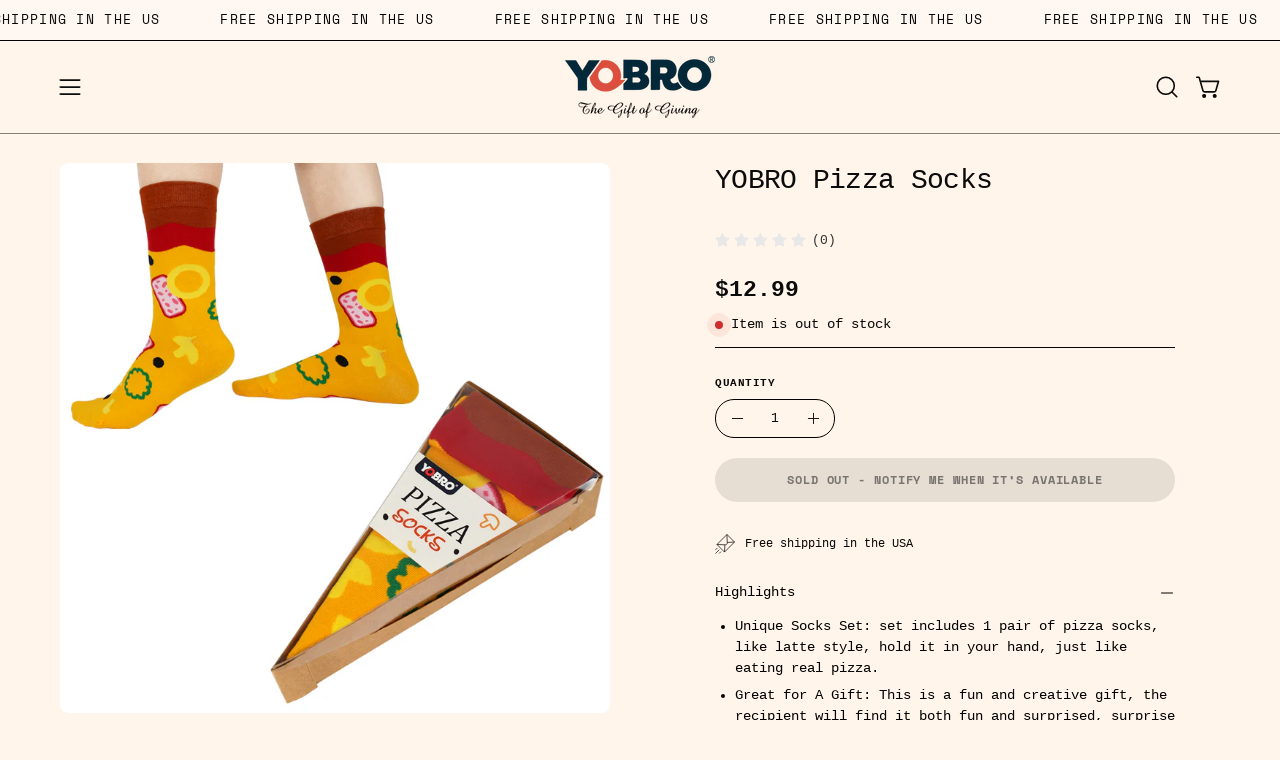

--- FILE ---
content_type: text/html; charset=utf-8
request_url: https://yobro-gifts.com/products/yobro-pizza-socks-wsg11445
body_size: 52373
content:
<!doctype html>
<html class="no-js no-touch page-loading" lang="en">
<head>
<meta charset="utf-8">
<!-- Google Tag Manager -->
<script>(function(w,d,s,l,i){w[l]=w[l]||[];w[l].push({'gtm.start':
new Date().getTime(),event:'gtm.js'});var f=d.getElementsByTagName(s)[0],
j=d.createElement(s),dl=l!='dataLayer'?'&l='+l:'';j.async=true;j.src=
'https://www.googletagmanager.com/gtm.js?id='+i+dl;f.parentNode.insertBefore(j,f);
})(window,document,'script','dataLayer','GTM-KNCHJVXW');</script>
<!-- End Google Tag Manager -->
<!-- Pinterest Tag -->
<script>
!function(e){if(!window.pintrk){window.pintrk = function () {
window.pintrk.queue.push(Array.prototype.slice.call(arguments))};var
  n=window.pintrk;n.queue=[],n.version="3.0";var
  t=document.createElement("script");t.async=!0,t.src=e;var
  r=document.getElementsByTagName("script")[0];
  r.parentNode.insertBefore(t,r)}}("https://s.pinimg.com/ct/core.js");
pintrk('load', '2612820330431', {em: '<user_email_address>'});
pintrk('page');
</script>
<noscript>
<img height="1" width="1" style="display:none;" alt=""
  src="https://ct.pinterest.com/v3/?event=init&tid=2612820330431&pd[em]=<hashed_email_address>&noscript=1" />
</noscript>
<!-- end Pinterest Tag -->
<meta name="p:domain_verify" content="ac3ef926c1a1d0bdd64257dffb55b17b"/>
<meta http-equiv="X-UA-Compatible" content="IE=edge">
<meta name="viewport" content="width=device-width, height=device-height, initial-scale=1.0, minimum-scale=1.0">
<link rel="canonical" href="https://yobro-gifts.com/products/yobro-pizza-socks-wsg11445"><link rel="preload" as="image" href="//yobro-gifts.com/cdn/shop/t/29/assets/loading.svg?v=91665432863842511931750305613"><style data-shopify>
  .no-js.page-loading .loading-overlay,
  html:not(.page-loading) .loading-overlay { opacity: 0; visibility: hidden; pointer-events: none; animation: fadeOut 1s ease; transition: visibility 0s linear 1s; }

  .loading-overlay { position: fixed; top: 0; left: 0; z-index: 99999; width: 100vw; height: 100vh; display: flex; align-items: center; justify-content: center; background: var(--overlay-bg, var(--COLOR-BLACK-WHITE)); }</style><style data-shopify>.loader__image__holder { position: absolute; top: 0; left: 0; width: 100%; height: 100%; font-size: 0; display: none; align-items: center; justify-content: center; animation: pulse-loading 2s infinite ease-in-out; }
    .loader__image__holder:has(.loader__image--fallback) { animation: none; }
    .loading-image .loader__image__holder { display: flex; }
    .loader__image { max-width: 150px; height: auto; object-fit: contain; }
    .loading-image .loader__image--fallback { width: 150px; height: 150px; max-width: 150px; mask: var(--loading-svg) center center/contain no-repeat; background: var(--overlay-bg-svg, var(--COLOR-WHITE-BLACK)); }</style><script>
    const loadingAppearance = "once";
    const loaded = sessionStorage.getItem('loaded');

    if (loadingAppearance === 'once') {
      if (loaded === null) {
        sessionStorage.setItem('loaded', true);
        document.documentElement.classList.add('loading-image');
      }
    } else {
      document.documentElement.classList.add('loading-image');
    }
  </script><link rel="shortcut icon" href="//yobro-gifts.com/cdn/shop/files/36b98b7a70a946d663aa11b649fa0411_32x32.jpg?v=1751450801" type="image/png">
<title>YOBRO Pizza Socks
  
  
   – YOBROGIFTS</title><meta name="description" content="Unique Socks Set: set includes 1 pair of pizza socks, like latte style, hold it in your hand, just like eating real pizza. Great for A Gift: This is a fun and creative gift, the recipient will find it both fun and surprised, surprise your family members and friends with these pizza socks! suitable as Christmas gift, Va">

<meta property="og:site_name" content="YOBROGIFTS">
<meta property="og:url" content="https://yobro-gifts.com/products/yobro-pizza-socks-wsg11445">
<meta property="og:title" content="YOBRO Pizza Socks">
<meta property="og:type" content="product">
<meta property="og:description" content="Unique Socks Set: set includes 1 pair of pizza socks, like latte style, hold it in your hand, just like eating real pizza. Great for A Gift: This is a fun and creative gift, the recipient will find it both fun and surprised, surprise your family members and friends with these pizza socks! suitable as Christmas gift, Va"><meta property="og:image" content="http://yobro-gifts.com/cdn/shop/products/1-1_5.jpg?v=1671172803">
  <meta property="og:image:secure_url" content="https://yobro-gifts.com/cdn/shop/products/1-1_5.jpg?v=1671172803">
  <meta property="og:image:width" content="1600">
  <meta property="og:image:height" content="1600"><meta property="og:price:amount" content="12.99">
  <meta property="og:price:currency" content="USD"><meta name="twitter:card" content="summary_large_image">
<meta name="twitter:title" content="YOBRO Pizza Socks">
<meta name="twitter:description" content="Unique Socks Set: set includes 1 pair of pizza socks, like latte style, hold it in your hand, just like eating real pizza. Great for A Gift: This is a fun and creative gift, the recipient will find it both fun and surprised, surprise your family members and friends with these pizza socks! suitable as Christmas gift, Va"><style data-shopify>
    
    @font-face {
  font-family: "Space Mono";
  font-weight: 400;
  font-style: normal;
  font-display: swap;
  src: url("//yobro-gifts.com/cdn/fonts/space_mono/spacemono_n4.9ee60bbbb57a3b43dbcb22a7f53e18140cb3b40f.woff2") format("woff2"),
       url("//yobro-gifts.com/cdn/fonts/space_mono/spacemono_n4.0c1ebe3659065af9a832b4a469bdd1fdc9521024.woff") format("woff");
}

    @font-face {
  font-family: Kalam;
  font-weight: 400;
  font-style: normal;
  font-display: swap;
  src: url("//yobro-gifts.com/cdn/fonts/kalam/kalam_n4.146ac42292d6ecada676dc97796fcd1f16079bde.woff2") format("woff2"),
       url("//yobro-gifts.com/cdn/fonts/kalam/kalam_n4.48d29762039a6523b7155af84f2c9b49c4db9943.woff") format("woff");
}


    

    

    

    

    

    

    

    
      @font-face {
  font-family: "Space Mono";
  font-weight: 700;
  font-style: normal;
  font-display: swap;
  src: url("//yobro-gifts.com/cdn/fonts/space_mono/spacemono_n7.508dbd51f810465f80674aa16b57dbed9d939476.woff2") format("woff2"),
       url("//yobro-gifts.com/cdn/fonts/space_mono/spacemono_n7.33dc758a163f8921951e545f3e66fea4986535cf.woff") format("woff");
}

    
:root {--COLOR-PRIMARY-OPPOSITE: #000000;
      --COLOR-PRIMARY-LIGHTEN-DARKEN-ALPHA-20: rgba(231, 255, 123, 0.2);
      --COLOR-PRIMARY-LIGHTEN-DARKEN-ALPHA-30: rgba(231, 255, 123, 0.3);

      --PRIMARY-BUTTONS-COLOR-BG: #f0ffae;
      --PRIMARY-BUTTONS-COLOR-TEXT: #000000;
      --PRIMARY-BUTTONS-COLOR-TEXT-ALPHA-10: rgba(0, 0, 0, 0.1);
      --PRIMARY-BUTTONS-COLOR-BORDER: #f0ffae;
      --PRIMARY-BUTTONS-COLOR-HOVER: rgba(0, 0, 0, 0.2);

      --PRIMARY-BUTTONS-COLOR-LIGHTEN-DARKEN: #e7ff7b;

      --PRIMARY-BUTTONS-COLOR-ALPHA-05: rgba(240, 255, 174, 0.05);
      --PRIMARY-BUTTONS-COLOR-ALPHA-10: rgba(240, 255, 174, 0.1);
      --PRIMARY-BUTTONS-COLOR-ALPHA-50: rgba(240, 255, 174, 0.5);--COLOR-SECONDARY-OPPOSITE: #ffffff;
      --COLOR-SECONDARY-OPPOSITE-ALPHA-20: rgba(255, 255, 255, 0.2);
      --COLOR-SECONDARY-LIGHTEN-DARKEN-ALPHA-20: rgba(0, 66, 212, 0.2);
      --COLOR-SECONDARY-LIGHTEN-DARKEN-ALPHA-30: rgba(0, 66, 212, 0.3);

      --SECONDARY-BUTTONS-COLOR-BG: #0032a1;
      --SECONDARY-BUTTONS-COLOR-TEXT: #ffffff;
      --SECONDARY-BUTTONS-COLOR-TEXT-ALPHA-10: rgba(255, 255, 255, 0.1);
      --SECONDARY-BUTTONS-COLOR-BORDER: #0032a1;

      --SECONDARY-BUTTONS-COLOR-ALPHA-05: rgba(0, 50, 161, 0.05);
      --SECONDARY-BUTTONS-COLOR-ALPHA-10: rgba(0, 50, 161, 0.1);
      --SECONDARY-BUTTONS-COLOR-ALPHA-50: rgba(0, 50, 161, 0.5);--OUTLINE-BUTTONS-PRIMARY-BG: transparent;
      --OUTLINE-BUTTONS-PRIMARY-TEXT: #f0ffae;
      --OUTLINE-BUTTONS-PRIMARY-TEXT-ALPHA-10: rgba(240, 255, 174, 0.1);
      --OUTLINE-BUTTONS-PRIMARY-BORDER: #f0ffae;
      --OUTLINE-BUTTONS-PRIMARY-BG-HOVER: rgba(231, 255, 123, 0.2);

      --OUTLINE-BUTTONS-SECONDARY-BG: transparent;
      --OUTLINE-BUTTONS-SECONDARY-TEXT: #0032a1;
      --OUTLINE-BUTTONS-SECONDARY-TEXT-ALPHA-10: rgba(0, 50, 161, 0.1);
      --OUTLINE-BUTTONS-SECONDARY-BORDER: #0032a1;
      --OUTLINE-BUTTONS-SECONDARY-BG-HOVER: rgba(0, 66, 212, 0.2);

      --OUTLINE-BUTTONS-WHITE-BG: transparent;
      --OUTLINE-BUTTONS-WHITE-TEXT: #ffffff;
      --OUTLINE-BUTTONS-WHITE-TEXT-ALPHA-10: rgba(255, 255, 255, 0.1);
      --OUTLINE-BUTTONS-WHITE-BORDER: #ffffff;

      --OUTLINE-BUTTONS-BLACK-BG: transparent;
      --OUTLINE-BUTTONS-BLACK-TEXT: #000000;
      --OUTLINE-BUTTONS-BLACK-TEXT-ALPHA-10: rgba(0, 0, 0, 0.1);
      --OUTLINE-BUTTONS-BLACK-BORDER: #000000;--OUTLINE-SOLID-BUTTONS-PRIMARY-BG: #f0ffae;
      --OUTLINE-SOLID-BUTTONS-PRIMARY-TEXT: #000000;
      --OUTLINE-SOLID-BUTTONS-PRIMARY-TEXT-ALPHA-10: rgba(0, 0, 0, 0.1);
      --OUTLINE-SOLID-BUTTONS-PRIMARY-BORDER: #000000;
      --OUTLINE-SOLID-BUTTONS-PRIMARY-BG-HOVER: rgba(0, 0, 0, 0.2);

      --OUTLINE-SOLID-BUTTONS-SECONDARY-BG: #0032a1;
      --OUTLINE-SOLID-BUTTONS-SECONDARY-TEXT: #ffffff;
      --OUTLINE-SOLID-BUTTONS-SECONDARY-TEXT-ALPHA-10: rgba(255, 255, 255, 0.1);
      --OUTLINE-SOLID-BUTTONS-SECONDARY-BORDER: #ffffff;
      --OUTLINE-SOLID-BUTTONS-SECONDARY-BG-HOVER: rgba(255, 255, 255, 0.2);

      --OUTLINE-SOLID-BUTTONS-WHITE-BG: #ffffff;
      --OUTLINE-SOLID-BUTTONS-WHITE-TEXT: #000000;
      --OUTLINE-SOLID-BUTTONS-WHITE-TEXT-ALPHA-10: rgba(0, 0, 0, 0.1);
      --OUTLINE-SOLID-BUTTONS-WHITE-BORDER: #000000;

      --OUTLINE-SOLID-BUTTONS-BLACK-BG: #000000;
      --OUTLINE-SOLID-BUTTONS-BLACK-TEXT: #ffffff;
      --OUTLINE-SOLID-BUTTONS-BLACK-TEXT-ALPHA-10: rgba(255, 255, 255, 0.1);
      --OUTLINE-SOLID-BUTTONS-BLACK-BORDER: #ffffff;--COLOR-HEADING: #0b0b0b;
      --COLOR-TEXT: #0b0b0b;
      --COLOR-TEXT-DARKEN: #000000;
      --COLOR-TEXT-LIGHTEN: #3e3e3e;
      --COLOR-TEXT-ALPHA-5: rgba(11, 11, 11, 0.05);
      --COLOR-TEXT-ALPHA-8: rgba(11, 11, 11, 0.08);
      --COLOR-TEXT-ALPHA-10: rgba(11, 11, 11, 0.1);
      --COLOR-TEXT-ALPHA-15: rgba(11, 11, 11, 0.15);
      --COLOR-TEXT-ALPHA-20: rgba(11, 11, 11, 0.2);
      --COLOR-TEXT-ALPHA-25: rgba(11, 11, 11, 0.25);
      --COLOR-TEXT-ALPHA-50: rgba(11, 11, 11, 0.5);
      --COLOR-TEXT-ALPHA-60: rgba(11, 11, 11, 0.6);
      --COLOR-TEXT-ALPHA-85: rgba(11, 11, 11, 0.85);

      --COLOR-BG: #fff5ea;
      --COLOR-BG-ALPHA-25: rgba(255, 245, 234, 0.25);
      --COLOR-BG-ALPHA-35: rgba(255, 245, 234, 0.35);
      --COLOR-BG-ALPHA-60: rgba(255, 245, 234, 0.6);
      --COLOR-BG-ALPHA-65: rgba(255, 245, 234, 0.65);
      --COLOR-BG-ALPHA-85: rgba(255, 245, 234, 0.85);
      --COLOR-BG-DARKEN: #ffddb7;
      --COLOR-BG-LIGHTEN-DARKEN: #ffddb7;
      --COLOR-BG-LIGHTEN-DARKEN-SHIMMER-BG: #fff0e0;
      --COLOR-BG-LIGHTEN-DARKEN-SHIMMER-EFFECT: #ffebd6;
      --COLOR-BG-LIGHTEN-DARKEN-SHIMMER-ENHANCEMENT: #000000;
      --COLOR-BG-LIGHTEN-DARKEN-FOREGROUND: #ffeedb;
      --COLOR-BG-LIGHTEN-DARKEN-HIGHLIGHT: #ffd19d;
      --COLOR-BG-LIGHTEN-DARKEN-SEARCH-LOADER: #ffc484;
      --COLOR-BG-LIGHTEN-DARKEN-SEARCH-LOADER-LINE: #ffddb7;
      --COLOR-BG-LIGHTEN-DARKEN-2: #ffc584;
      --COLOR-BG-LIGHTEN-DARKEN-3: #ffb96b;
      --COLOR-BG-LIGHTEN-DARKEN-4: #ffad51;
      --COLOR-BG-LIGHTEN-DARKEN-5: #ffa138;
      --COLOR-BG-LIGHTEN-DARKEN-6: #ff951e;
      --COLOR-BG-LIGHTEN-DARKEN-CONTRAST: #ffac51;
      --COLOR-BG-LIGHTEN-DARKEN-CONTRAST-2: #ffa037;
      --COLOR-BG-LIGHTEN-DARKEN-CONTRAST-3: #ff941e;
      --COLOR-BG-LIGHTEN-DARKEN-CONTRAST-4: #ff8804;
      --COLOR-BG-LIGHTEN-DARKEN-CONTRAST-5: #ea7b00;
      --COLOR-BG-LIGHTEN-DARKEN-CONTRAST-6: #d06d00;

      --COLOR-INPUT-BG: #fff5ea;

      --COLOR-ACCENT: #07225b;
      --COLOR-ACCENT-TEXT: #fff;
      --COLOR-ACCENT-MIX-ALPHA: rgba(4, 17, 46, 0.1);

      --COLOR-BORDER: #000000;
      --COLOR-BORDER-ALPHA-15: rgba(0, 0, 0, 0.15);
      --COLOR-BORDER-ALPHA-30: rgba(0, 0, 0, 0.3);
      --COLOR-BORDER-ALPHA-50: rgba(0, 0, 0, 0.5);
      --COLOR-BORDER-ALPHA-65: rgba(0, 0, 0, 0.65);
      --COLOR-BORDER-LIGHTEN-DARKEN: #4d4d4d;
      --COLOR-BORDER-HAIRLINE: #ffeedb;

      --COLOR-SALE-BG: #d02e2e;
      --COLOR-SALE-TEXT: #ffffff;
      --COLOR-CUSTOM-BG: #f0ffae;
      --COLOR-CUSTOM-TEXT: #000000;
      --COLOR-SOLD-BG: #0b0b0b;
      --COLOR-SOLD-TEXT: #d3d3d3;
      --COLOR-SAVING-BG: #d02e4b;
      --COLOR-SAVING-TEXT: #ffffff;

      --COLOR-WHITE-BLACK: #fff;
      --COLOR-BLACK-WHITE: #000;
      --COLOR-BLACK-WHITE-ALPHA-25: rgba(0, 0, 0, 0.25);
      --COLOR-BLACK-WHITE-ALPHA-34: rgba(0, 0, 0, 0.34);
      --COLOR-BG-OVERLAY: rgba(255, 255, 255, 0.5);--COLOR-DISABLED-GREY: rgba(11, 11, 11, 0.05);
      --COLOR-DISABLED-GREY-DARKEN: rgba(11, 11, 11, 0.45);
      --COLOR-ERROR: #D02E2E;
      --COLOR-ERROR-BG: #f3cbcb;
      --COLOR-SUCCESS: #56AD6A;
      --COLOR-SUCCESS-BG: #ECFEF0;
      --COLOR-WARN: #ECBD5E;
      --COLOR-TRANSPARENT: rgba(255, 255, 255, 0);

      --COLOR-WHITE: #ffffff;
      --COLOR-WHITE-DARKEN: #f2f2f2;
      --COLOR-WHITE-ALPHA-10: rgba(255, 255, 255, 0.1);
      --COLOR-WHITE-ALPHA-20: rgba(255, 255, 255, 0.2);
      --COLOR-WHITE-ALPHA-25: rgba(255, 255, 255, 0.25);
      --COLOR-WHITE-ALPHA-50: rgba(255, 255, 255, 0.5);
      --COLOR-WHITE-ALPHA-60: rgba(255, 255, 255, 0.6);
      --COLOR-BLACK: #000000;
      --COLOR-BLACK-LIGHTEN: #1a1a1a;
      --COLOR-BLACK-ALPHA-05: rgba(0, 0, 0, 0.05);
      --COLOR-BLACK-ALPHA-10: rgba(0, 0, 0, 0.1);
      --COLOR-BLACK-ALPHA-20: rgba(0, 0, 0, 0.2);
      --COLOR-BLACK-ALPHA-25: rgba(0, 0, 0, 0.25);
      --COLOR-BLACK-ALPHA-50: rgba(0, 0, 0, 0.5);
      --COLOR-BLACK-ALPHA-60: rgba(0, 0, 0, 0.6);--FONT-STACK-BODY: "SF Mono", Menlo, Consolas, Monaco, Liberation Mono, Lucida Console, monospace, Apple Color Emoji, Segoe UI Emoji, Segoe UI Symbol;
      --FONT-STYLE-BODY: normal;
      --FONT-STYLE-BODY-ITALIC: italic;
      --FONT-ADJUST-BODY: 0.95;

      --FONT-WEIGHT-BODY: 400;
      --FONT-WEIGHT-BODY-LIGHT: 300;
      --FONT-WEIGHT-BODY-MEDIUM: 500;
      --FONT-WEIGHT-BODY-BOLD: 700;

      --FONT-STACK-HEADING: "SF Mono", Menlo, Consolas, Monaco, Liberation Mono, Lucida Console, monospace, Apple Color Emoji, Segoe UI Emoji, Segoe UI Symbol;
      --FONT-STYLE-HEADING: normal;
      --FONT-STYLE-HEADING-ITALIC: italic;
      --FONT-ADJUST-HEADING: 1.25;

      --FONT-WEIGHT-HEADING: 400;
      --FONT-WEIGHT-HEADING-LIGHT: 300;
      --FONT-WEIGHT-HEADING-MEDIUM: 500;
      --FONT-WEIGHT-HEADING-BOLD: 600;

      --FONT-STACK-NAV: "SF Mono", Menlo, Consolas, Monaco, Liberation Mono, Lucida Console, monospace, Apple Color Emoji, Segoe UI Emoji, Segoe UI Symbol;
      --FONT-STYLE-NAV: normal;
      --FONT-STYLE-NAV-ITALIC: italic;
      --FONT-ADJUST-NAV: 0.95;
      --FONT-ADJUST-NAV-TOP-LEVEL: 0.75;

      --FONT-WEIGHT-NAV: 400;
      --FONT-WEIGHT-NAV-LIGHT: 300;
      --FONT-WEIGHT-NAV-MEDIUM: 500;
      --FONT-WEIGHT-NAV-BOLD: 600;

      --FONT-ADJUST-PRODUCT-GRID: 1.0;
      --FONT-ADJUST-PRODUCT-GRID-HEADING: 1.3;

      --FONT-ADJUST-BADGES: 0.95;

      --FONT-STACK-BUTTON: "Space Mono", monospace;
      --FONT-STYLE-BUTTON: normal;
      --FONT-STYLE-BUTTON-ITALIC: italic;
      --FONT-ADJUST-SMALL-BUTTON: 0.8;
      --FONT-ADJUST-MEDIUM-BUTTON: 0.75;
      --FONT-ADJUST-LARGE-BUTTON: 0.75;

      --FONT-WEIGHT-BUTTON: 700;
      --FONT-WEIGHT-BUTTON-MEDIUM: 700;
      --FONT-WEIGHT-BUTTON-BOLD: 700;

      --FONT-STACK-SUBHEADING: "Space Mono", monospace;
      --FONT-STYLE-SUBHEADING: normal;
      --FONT-ADJUST-SUBHEADING: 0.85;

      --FONT-WEIGHT-SUBHEADING: 400;
      --FONT-WEIGHT-SUBHEADING-BOLD: 700;

      --FONT-STACK-LABEL: "SF Mono", Menlo, Consolas, Monaco, Liberation Mono, Lucida Console, monospace, Apple Color Emoji, Segoe UI Emoji, Segoe UI Symbol;
      --FONT-STYLE-LABEL: normal;
      --FONT-ADJUST-LABEL: 0.65;

      --FONT-STACK-HIGHLIGHT: Kalam, cursive;
      --FONT-STYLE-HIGHLIGHT: normal;
      --FONT-WEIGHT-HIGHLIGHT: 400;

      --FONT-WEIGHT-LABEL: 600;

      --LETTER-SPACING-NAV: 0.05em;
      --LETTER-SPACING-HEADING: -0.025em;
      --LETTER-SPACING-SUBHEADING: 0.1em;
      --LETTER-SPACING-BUTTON: 0.075em;
      --LETTER-SPACING-LABEL: 0.05em;

      --BUTTON-TEXT-CAPS: uppercase;
      --HEADING-TEXT-CAPS: none;
      --SUBHEADING-TEXT-CAPS: uppercase;
      --LABEL-TEXT-CAPS: uppercase;--FONT-SIZE-INPUT: 1rem;--RADIUS: 30px;
      --RADIUS-SMALL: 22px;
      --RADIUS-TINY: 14px;
      --RADIUS-CHECKBOX: 4px;
      --RADIUS-TEXTAREA: 8px;--RADIUS-BADGE: 15px;--PRODUCT-MEDIA-PADDING-TOP: 120.0%;--BORDER-WIDTH: 1px;--STROKE-WIDTH: 12px;--SITE-WIDTH: 1440px;
      --SITE-WIDTH-NARROW: 840px;

      
      --SMALL-BUTTON-WIDTH: 100px;
      --MEDIUM-BUTTON-WIDTH: 150px;
      --LARGE-BUTTON-WIDTH: 200px;
      --SMALL-BUTTON-HEIGHT: 20px;
      --MEDIUM-BUTTON-HEIGHT: 20px;
      --LARGE-BUTTON-HEIGHT: 20px;--COLOR-UPSELLS-BG: #fdfbf8;
      --COLOR-UPSELLS-TEXT: #0B0B0B;
      --COLOR-UPSELLS-TEXT-LIGHTEN: #3e3e3e;
      --COLOR-UPSELLS-DISABLED-GREY-DARKEN: rgba(11, 11, 11, 0.45);
      --UPSELLS-HEIGHT: 165px;
      --UPSELLS-IMAGE-WIDTH: 30%;--ICON-ARROW-RIGHT: url( "//yobro-gifts.com/cdn/shop/t/29/assets/icon-chevron-right.svg?v=115618353204357621731750305613" );--loading-svg: url( "//yobro-gifts.com/cdn/shop/t/29/assets/loading.svg?v=91665432863842511931750305613" );
      --icon-check: url( "//yobro-gifts.com/cdn/shop/t/29/assets/icon-check.svg?v=175316081881880408121750305613" );
      --icon-check-swatch: url( "//yobro-gifts.com/cdn/shop/t/29/assets/icon-check-swatch.svg?v=131897745589030387781750305613" );
      --icon-zoom-in: url( "//yobro-gifts.com/cdn/shop/t/29/assets/icon-zoom-in.svg?v=157433013461716915331750305613" );
      --icon-zoom-out: url( "//yobro-gifts.com/cdn/shop/t/29/assets/icon-zoom-out.svg?v=164909107869959372931750305613" );--collection-sticky-bar-height: 0px;
      --collection-image-padding-top: 60%;

      --drawer-width: 400px;
      --drawer-transition: transform 0.4s cubic-bezier(0.46, 0.01, 0.32, 1);--gutter: 60px;
      --gutter-mobile: 20px;
      --grid-gutter: 20px;
      --grid-gutter-mobile: 35px;--inner: 20px;
      --inner-tablet: 18px;
      --inner-mobile: 16px;--grid: repeat(4, minmax(0, 1fr));
      --grid-tablet: repeat(3, minmax(0, 1fr));
      --grid-mobile: repeat(2, minmax(0, 1fr));
      --megamenu-grid: repeat(4, minmax(0, 1fr));
      --grid-row: 1 / span 4;--scrollbar-width: 0px;--overlay: #000;
      --overlay-opacity: 1;--swatch-width: 38px;
      --swatch-height: 26px;
      --swatch-size: 32px;
      --swatch-size-mobile: 30px;

      
      --move-offset: 20px;

      
      --autoplay-speed: 2200ms;
    }

    
</style><link href="//yobro-gifts.com/cdn/shop/t/29/assets/theme.css?v=103899792911566307181750305614" rel="stylesheet" type="text/css" media="all" /><script
  type="text/javascript"
>
    if (window.MSInputMethodContext && document.documentMode) {
      var scripts = document.getElementsByTagName('script')[0];
      var polyfill = document.createElement("script");
      polyfill.defer = true;
      polyfill.src = "//yobro-gifts.com/cdn/shop/t/29/assets/ie11.js?v=164037955086922138091750305613";

      scripts.parentNode.insertBefore(polyfill, scripts);

      document.documentElement.classList.add('ie11');
    } else {
      document.documentElement.className = document.documentElement.className.replace('no-js', 'js');
    }

    let root = '/';
    if (root[root.length - 1] !== '/') {
      root = `${root}/`;
    }

    window.theme = {
      routes: {
        root: root,
        cart_url: "\/cart",
        cart_add_url: "\/cart\/add",
        cart_change_url: "\/cart\/change",
        shop_url: "https:\/\/yobro-gifts.com",
        searchUrl: '/search',
        predictiveSearchUrl: '/search/suggest',
        product_recommendations_url: "\/recommendations\/products"
      },
      assets: {
        photoswipe: '//yobro-gifts.com/cdn/shop/t/29/assets/photoswipe.js?v=162613001030112971491750305613',
        smoothscroll: '//yobro-gifts.com/cdn/shop/t/29/assets/smoothscroll.js?v=37906625415260927261750305614',
        no_image: "//yobro-gifts.com/cdn/shopifycloud/storefront/assets/no-image-2048-a2addb12_1024x.gif",
        swatches: '//yobro-gifts.com/cdn/shop/t/29/assets/swatches.json?v=108341084980828767351750305614',
        base: "//yobro-gifts.com/cdn/shop/t/29/assets/"
      },
      strings: {
        add_to_cart: "Add to Cart",
        cart_acceptance_error: "You must accept our terms and conditions.",
        cart_empty: "Your cart is currently empty.",
        cart_price: "Price",
        cart_quantity: "Quantity",
        cart_items_one: "{{ count }} item",
        cart_items_many: "{{ count }} items",
        cart_title: "Cart",
        cart_total: "Total",
        continue_shopping: "Continue Shopping",
        free: "Free",
        limit_error: "Sorry, looks like we don\u0026#39;t have enough of this product.",
        preorder: "Pre-Order",
        remove: "Remove",
        sale_badge_text: "Sale",
        saving_badge: "Save {{ discount }}",
        saving_up_to_badge: "Save up to {{ discount }}",
        sold_out: "Sold Out",
        subscription: "Subscription",
        unavailable: "Unavailable",
        unit_price_label: "Unit price",
        unit_price_separator: "per",
        zero_qty_error: "Quantity must be greater than 0.",
        delete_confirm: "Are you sure you wish to delete this address?",
        newsletter_product_availability: "Notify Me When It’s Available"
      },
      icons: {
        close: '<svg aria-hidden="true" focusable="false" role="presentation" class="icon icon-close" viewBox="0 0 192 192"><path d="M150 42 42 150M150 150 42 42" stroke="currentColor" stroke-linecap="round" stroke-linejoin="round"/></svg>'
      },
      settings: {
        animationsEnabled: true,
        cartType: "drawer",
        enableAcceptTerms: false,
        enableInfinityScroll: false,
        enablePaymentButton: false,
        gridImageSize: "cover",
        gridImageAspectRatio: 1.2,
        mobileMenuBehaviour: "trigger",
        productGridHover: "image",
        savingBadgeType: "percentage",
        showSaleBadge: true,
        showSoldBadge: true,
        showSavingBadge: false,
        quickBuy: "quick_buy",
        suggestArticles: false,
        suggestCollections: false,
        suggestProducts: true,
        suggestPages: false,
        suggestionsResultsLimit: 5,
        currency_code_enable: false,
        hideInventoryCount: true,
        colorSwatchesType: "theme",
        atcButtonShowPrice: true,
        buynowButtonColor: "btn--white",
        buynowButtonStyle: "btn--solid-border",
        buynowButtonSize: "btn--medium",
        mobileMenuType: "new",
      },
      sizes: {
        mobile: 480,
        small: 768,
        large: 1024,
        widescreen: 1440
      },
      moneyFormat: "${{amount}}",
      moneyWithCurrencyFormat: "${{amount}} USD",
      subtotal: 0,
      current_iso_code: "USD",
      info: {
        name: 'Palo Alto'
      },
      version: '7.0.0'
    };
    window.PaloAlto = window.PaloAlto || {};
    window.slate = window.slate || {};
    window.isHeaderTransparent = false;
    window.stickyHeaderHeight = 60;
    window.lastWindowWidth = window.innerWidth || document.documentElement.clientWidth;
</script><script src="//yobro-gifts.com/cdn/shop/t/29/assets/vendor.js?v=42276325216716451771750305614" defer="defer"></script>
<script src="//yobro-gifts.com/cdn/shop/t/29/assets/theme.js?v=8997254070375761731750305614" defer="defer"></script><script>window.performance && window.performance.mark && window.performance.mark('shopify.content_for_header.start');</script><meta id="shopify-digital-wallet" name="shopify-digital-wallet" content="/56982732957/digital_wallets/dialog">
<meta name="shopify-checkout-api-token" content="ad8f0ed0dc127fa3bc0deec277f45b9f">
<meta id="in-context-paypal-metadata" data-shop-id="56982732957" data-venmo-supported="false" data-environment="production" data-locale="en_US" data-paypal-v4="true" data-currency="USD">
<link rel="alternate" hreflang="x-default" href="https://yobro-gifts.com/products/yobro-pizza-socks-wsg11445">
<link rel="alternate" hreflang="en" href="https://yobro-gifts.com/products/yobro-pizza-socks-wsg11445">
<link rel="alternate" hreflang="fr" href="https://yobro-gifts.com/fr/products/yobro-pizza-socks-wsg11445">
<link rel="alternate" hreflang="de" href="https://yobro-gifts.com/de/products/yobro-pizza-socks-wsg11445">
<link rel="alternate" hreflang="en-CA" href="https://yobro-gifts.com/en-ca/products/yobro-pizza-socks-wsg11445">
<link rel="alternate" hreflang="fr-CA" href="https://yobro-gifts.com/fr-ca/products/yobro-pizza-socks-wsg11445">
<link rel="alternate" hreflang="de-CA" href="https://yobro-gifts.com/de-ca/products/yobro-pizza-socks-wsg11445">
<link rel="alternate" type="application/json+oembed" href="https://yobro-gifts.com/products/yobro-pizza-socks-wsg11445.oembed">
<script async="async" src="/checkouts/internal/preloads.js?locale=en-US"></script>
<script id="shopify-features" type="application/json">{"accessToken":"ad8f0ed0dc127fa3bc0deec277f45b9f","betas":["rich-media-storefront-analytics"],"domain":"yobro-gifts.com","predictiveSearch":true,"shopId":56982732957,"locale":"en"}</script>
<script>var Shopify = Shopify || {};
Shopify.shop = "yobrogifts.myshopify.com";
Shopify.locale = "en";
Shopify.currency = {"active":"USD","rate":"1.0"};
Shopify.country = "US";
Shopify.theme = {"name":"Palo Alto 的更新版副本","id":148440121501,"schema_name":"Palo Alto","schema_version":"7.0.0","theme_store_id":777,"role":"main"};
Shopify.theme.handle = "null";
Shopify.theme.style = {"id":null,"handle":null};
Shopify.cdnHost = "yobro-gifts.com/cdn";
Shopify.routes = Shopify.routes || {};
Shopify.routes.root = "/";</script>
<script type="module">!function(o){(o.Shopify=o.Shopify||{}).modules=!0}(window);</script>
<script>!function(o){function n(){var o=[];function n(){o.push(Array.prototype.slice.apply(arguments))}return n.q=o,n}var t=o.Shopify=o.Shopify||{};t.loadFeatures=n(),t.autoloadFeatures=n()}(window);</script>
<script id="shop-js-analytics" type="application/json">{"pageType":"product"}</script>
<script defer="defer" async type="module" src="//yobro-gifts.com/cdn/shopifycloud/shop-js/modules/v2/client.init-shop-cart-sync_DlSlHazZ.en.esm.js"></script>
<script defer="defer" async type="module" src="//yobro-gifts.com/cdn/shopifycloud/shop-js/modules/v2/chunk.common_D16XZWos.esm.js"></script>
<script type="module">
  await import("//yobro-gifts.com/cdn/shopifycloud/shop-js/modules/v2/client.init-shop-cart-sync_DlSlHazZ.en.esm.js");
await import("//yobro-gifts.com/cdn/shopifycloud/shop-js/modules/v2/chunk.common_D16XZWos.esm.js");

  window.Shopify.SignInWithShop?.initShopCartSync?.({"fedCMEnabled":true,"windoidEnabled":true});

</script>
<script>(function() {
  var isLoaded = false;
  function asyncLoad() {
    if (isLoaded) return;
    isLoaded = true;
    var urls = ["\/\/shopify.privy.com\/widget.js?shop=yobrogifts.myshopify.com","https:\/\/cdn.shopify.com\/s\/files\/1\/0569\/8273\/2957\/t\/4\/assets\/pop_56982732957.js?v=1657698272\u0026shop=yobrogifts.myshopify.com","\/\/www.powr.io\/powr.js?powr-token=yobrogifts.myshopify.com\u0026external-type=shopify\u0026shop=yobrogifts.myshopify.com","https:\/\/app.mambasms.com\/forms.js?shop=yobrogifts.myshopify.com","\/\/cdn.shopify.com\/proxy\/bbaa8f679e80e2053b348564ce67ae1536d5d7997fbc34ae9931fe2df59a8116\/d1639lhkj5l89m.cloudfront.net\/js\/storefront\/uppromote.js?shop=yobrogifts.myshopify.com\u0026sp-cache-control=cHVibGljLCBtYXgtYWdlPTkwMA"];
    for (var i = 0; i < urls.length; i++) {
      var s = document.createElement('script');
      s.type = 'text/javascript';
      s.async = true;
      s.src = urls[i];
      var x = document.getElementsByTagName('script')[0];
      x.parentNode.insertBefore(s, x);
    }
  };
  if(window.attachEvent) {
    window.attachEvent('onload', asyncLoad);
  } else {
    window.addEventListener('load', asyncLoad, false);
  }
})();</script>
<script id="__st">var __st={"a":56982732957,"offset":-28800,"reqid":"5688c91d-efab-44d4-bccd-0d2613d657d1-1768574436","pageurl":"yobro-gifts.com\/products\/yobro-pizza-socks-wsg11445","u":"e44dfca0dfdd","p":"product","rtyp":"product","rid":7616042172573};</script>
<script>window.ShopifyPaypalV4VisibilityTracking = true;</script>
<script id="captcha-bootstrap">!function(){'use strict';const t='contact',e='account',n='new_comment',o=[[t,t],['blogs',n],['comments',n],[t,'customer']],c=[[e,'customer_login'],[e,'guest_login'],[e,'recover_customer_password'],[e,'create_customer']],r=t=>t.map((([t,e])=>`form[action*='/${t}']:not([data-nocaptcha='true']) input[name='form_type'][value='${e}']`)).join(','),a=t=>()=>t?[...document.querySelectorAll(t)].map((t=>t.form)):[];function s(){const t=[...o],e=r(t);return a(e)}const i='password',u='form_key',d=['recaptcha-v3-token','g-recaptcha-response','h-captcha-response',i],f=()=>{try{return window.sessionStorage}catch{return}},m='__shopify_v',_=t=>t.elements[u];function p(t,e,n=!1){try{const o=window.sessionStorage,c=JSON.parse(o.getItem(e)),{data:r}=function(t){const{data:e,action:n}=t;return t[m]||n?{data:e,action:n}:{data:t,action:n}}(c);for(const[e,n]of Object.entries(r))t.elements[e]&&(t.elements[e].value=n);n&&o.removeItem(e)}catch(o){console.error('form repopulation failed',{error:o})}}const l='form_type',E='cptcha';function T(t){t.dataset[E]=!0}const w=window,h=w.document,L='Shopify',v='ce_forms',y='captcha';let A=!1;((t,e)=>{const n=(g='f06e6c50-85a8-45c8-87d0-21a2b65856fe',I='https://cdn.shopify.com/shopifycloud/storefront-forms-hcaptcha/ce_storefront_forms_captcha_hcaptcha.v1.5.2.iife.js',D={infoText:'Protected by hCaptcha',privacyText:'Privacy',termsText:'Terms'},(t,e,n)=>{const o=w[L][v],c=o.bindForm;if(c)return c(t,g,e,D).then(n);var r;o.q.push([[t,g,e,D],n]),r=I,A||(h.body.append(Object.assign(h.createElement('script'),{id:'captcha-provider',async:!0,src:r})),A=!0)});var g,I,D;w[L]=w[L]||{},w[L][v]=w[L][v]||{},w[L][v].q=[],w[L][y]=w[L][y]||{},w[L][y].protect=function(t,e){n(t,void 0,e),T(t)},Object.freeze(w[L][y]),function(t,e,n,w,h,L){const[v,y,A,g]=function(t,e,n){const i=e?o:[],u=t?c:[],d=[...i,...u],f=r(d),m=r(i),_=r(d.filter((([t,e])=>n.includes(e))));return[a(f),a(m),a(_),s()]}(w,h,L),I=t=>{const e=t.target;return e instanceof HTMLFormElement?e:e&&e.form},D=t=>v().includes(t);t.addEventListener('submit',(t=>{const e=I(t);if(!e)return;const n=D(e)&&!e.dataset.hcaptchaBound&&!e.dataset.recaptchaBound,o=_(e),c=g().includes(e)&&(!o||!o.value);(n||c)&&t.preventDefault(),c&&!n&&(function(t){try{if(!f())return;!function(t){const e=f();if(!e)return;const n=_(t);if(!n)return;const o=n.value;o&&e.removeItem(o)}(t);const e=Array.from(Array(32),(()=>Math.random().toString(36)[2])).join('');!function(t,e){_(t)||t.append(Object.assign(document.createElement('input'),{type:'hidden',name:u})),t.elements[u].value=e}(t,e),function(t,e){const n=f();if(!n)return;const o=[...t.querySelectorAll(`input[type='${i}']`)].map((({name:t})=>t)),c=[...d,...o],r={};for(const[a,s]of new FormData(t).entries())c.includes(a)||(r[a]=s);n.setItem(e,JSON.stringify({[m]:1,action:t.action,data:r}))}(t,e)}catch(e){console.error('failed to persist form',e)}}(e),e.submit())}));const S=(t,e)=>{t&&!t.dataset[E]&&(n(t,e.some((e=>e===t))),T(t))};for(const o of['focusin','change'])t.addEventListener(o,(t=>{const e=I(t);D(e)&&S(e,y())}));const B=e.get('form_key'),M=e.get(l),P=B&&M;t.addEventListener('DOMContentLoaded',(()=>{const t=y();if(P)for(const e of t)e.elements[l].value===M&&p(e,B);[...new Set([...A(),...v().filter((t=>'true'===t.dataset.shopifyCaptcha))])].forEach((e=>S(e,t)))}))}(h,new URLSearchParams(w.location.search),n,t,e,['guest_login'])})(!0,!1)}();</script>
<script integrity="sha256-4kQ18oKyAcykRKYeNunJcIwy7WH5gtpwJnB7kiuLZ1E=" data-source-attribution="shopify.loadfeatures" defer="defer" src="//yobro-gifts.com/cdn/shopifycloud/storefront/assets/storefront/load_feature-a0a9edcb.js" crossorigin="anonymous"></script>
<script data-source-attribution="shopify.dynamic_checkout.dynamic.init">var Shopify=Shopify||{};Shopify.PaymentButton=Shopify.PaymentButton||{isStorefrontPortableWallets:!0,init:function(){window.Shopify.PaymentButton.init=function(){};var t=document.createElement("script");t.src="https://yobro-gifts.com/cdn/shopifycloud/portable-wallets/latest/portable-wallets.en.js",t.type="module",document.head.appendChild(t)}};
</script>
<script data-source-attribution="shopify.dynamic_checkout.buyer_consent">
  function portableWalletsHideBuyerConsent(e){var t=document.getElementById("shopify-buyer-consent"),n=document.getElementById("shopify-subscription-policy-button");t&&n&&(t.classList.add("hidden"),t.setAttribute("aria-hidden","true"),n.removeEventListener("click",e))}function portableWalletsShowBuyerConsent(e){var t=document.getElementById("shopify-buyer-consent"),n=document.getElementById("shopify-subscription-policy-button");t&&n&&(t.classList.remove("hidden"),t.removeAttribute("aria-hidden"),n.addEventListener("click",e))}window.Shopify?.PaymentButton&&(window.Shopify.PaymentButton.hideBuyerConsent=portableWalletsHideBuyerConsent,window.Shopify.PaymentButton.showBuyerConsent=portableWalletsShowBuyerConsent);
</script>
<script>
  function portableWalletsCleanup(e){e&&e.src&&console.error("Failed to load portable wallets script "+e.src);var t=document.querySelectorAll("shopify-accelerated-checkout .shopify-payment-button__skeleton, shopify-accelerated-checkout-cart .wallet-cart-button__skeleton"),e=document.getElementById("shopify-buyer-consent");for(let e=0;e<t.length;e++)t[e].remove();e&&e.remove()}function portableWalletsNotLoadedAsModule(e){e instanceof ErrorEvent&&"string"==typeof e.message&&e.message.includes("import.meta")&&"string"==typeof e.filename&&e.filename.includes("portable-wallets")&&(window.removeEventListener("error",portableWalletsNotLoadedAsModule),window.Shopify.PaymentButton.failedToLoad=e,"loading"===document.readyState?document.addEventListener("DOMContentLoaded",window.Shopify.PaymentButton.init):window.Shopify.PaymentButton.init())}window.addEventListener("error",portableWalletsNotLoadedAsModule);
</script>

<script type="module" src="https://yobro-gifts.com/cdn/shopifycloud/portable-wallets/latest/portable-wallets.en.js" onError="portableWalletsCleanup(this)" crossorigin="anonymous"></script>
<script nomodule>
  document.addEventListener("DOMContentLoaded", portableWalletsCleanup);
</script>

<link id="shopify-accelerated-checkout-styles" rel="stylesheet" media="screen" href="https://yobro-gifts.com/cdn/shopifycloud/portable-wallets/latest/accelerated-checkout-backwards-compat.css" crossorigin="anonymous">
<style id="shopify-accelerated-checkout-cart">
        #shopify-buyer-consent {
  margin-top: 1em;
  display: inline-block;
  width: 100%;
}

#shopify-buyer-consent.hidden {
  display: none;
}

#shopify-subscription-policy-button {
  background: none;
  border: none;
  padding: 0;
  text-decoration: underline;
  font-size: inherit;
  cursor: pointer;
}

#shopify-subscription-policy-button::before {
  box-shadow: none;
}

      </style>

<script>window.performance && window.performance.mark && window.performance.mark('shopify.content_for_header.end');</script>
<script type="text/javascript">
  window.Pop = window.Pop || {};
  window.Pop.common = window.Pop.common || {};
  window.Pop.common.shop = {
    permanent_domain: 'yobrogifts.myshopify.com',
    currency: "USD",
    money_format: "${{amount}}",
    id: 56982732957
  };
  

  window.Pop.common.template = 'product';
  window.Pop.common.cart = {};
  window.Pop.common.vapid_public_key = "BJuXCmrtTK335SuczdNVYrGVtP_WXn4jImChm49st7K7z7e8gxSZUKk4DhUpk8j2Xpiw5G4-ylNbMKLlKkUEU98=";
  window.Pop.global_config = {"asset_urls":{"loy":{},"rev":{},"pu":{"init_js":null},"widgets":{"init_js":"https:\/\/cdn.shopify.com\/s\/files\/1\/0194\/1736\/6592\/t\/1\/assets\/ba_widget_init.js?v=1743185715","modal_js":"https:\/\/cdn.shopify.com\/s\/files\/1\/0194\/1736\/6592\/t\/1\/assets\/ba_widget_modal.js?v=1728041538","modal_css":"https:\/\/cdn.shopify.com\/s\/files\/1\/0194\/1736\/6592\/t\/1\/assets\/ba_widget_modal.css?v=1654723622"},"forms":{},"global":{"helper_js":"https:\/\/cdn.shopify.com\/s\/files\/1\/0194\/1736\/6592\/t\/1\/assets\/ba_pop_tracking.js?v=1704919189"}},"proxy_paths":{"pop":"\/apps\/ba-pop","app_metrics":"\/apps\/ba-pop\/app_metrics","push_subscription":"\/apps\/ba-pop\/push"},"aat":["pop"],"pv":false,"sts":false,"bam":true,"batc":true,"base_money_format":"${{amount}}","online_store_version":1,"loy_js_api_enabled":false,"shop":{"id":56982732957,"name":"YOBROGIFTS","domain":"yobro-gifts.com"}};
  window.Pop.widgets_config = {"id":27569,"active":false,"frequency_limit_amount":2,"frequency_limit_time_unit":"days","background_image":{"position":"none"},"initial_state":{"body":"Sign up and unlock your instant discount","title":"Get 10% off your order","cta_text":"Claim Discount","show_email":true,"action_text":"Saving...","footer_text":"You are signing up to receive communication via email and can unsubscribe at any time.","dismiss_text":"No thanks","email_placeholder":"Email Address","phone_placeholder":"Phone Number","show_phone_number":false},"success_state":{"body":"Thanks for subscribing. Copy your discount code and apply to your next order.","title":"Discount Unlocked 🎉","cta_text":"Continue shopping","cta_action":"dismiss"},"closed_state":{"action":"close_widget","font_size":"20","action_text":"GET 10% OFF","display_offset":"300","display_position":"left"},"error_state":{"submit_error":"Sorry, please try again later","invalid_email":"Please enter valid email address!","error_subscribing":"Error subscribing, try again later","already_registered":"You have already registered","invalid_phone_number":"Please enter valid phone number!"},"trigger":{"delay":0},"colors":{"link_color":"#4FC3F7","sticky_bar_bg":"#C62828","cta_font_color":"#fff","body_font_color":"#000","sticky_bar_text":"#fff","background_color":"#fff","error_background":"#ffdede","error_text_color":"#ff2626","title_font_color":"#000","footer_font_color":"#bbb","dismiss_font_color":"#bbb","cta_background_color":"#000","sticky_coupon_bar_bg":"#286ef8","sticky_coupon_bar_text":"#fff"},"sticky_coupon_bar":{},"display_style":{"font":"Arial","size":"regular","align":"center"},"dismissable":true,"has_background":false,"opt_in_channels":["email"],"rules":[],"widget_css":".powered_by_rivo{\n  display: block;\n}\n.ba_widget_main_design {\n  background: #fff;\n}\n.ba_widget_content{text-align: center}\n.ba_widget_parent{\n  font-family: Arial;\n}\n.ba_widget_parent.background{\n}\n.ba_widget_left_content{\n}\n.ba_widget_right_content{\n}\n#ba_widget_cta_button:disabled{\n  background: #000cc;\n}\n#ba_widget_cta_button{\n  background: #000;\n  color: #fff;\n}\n#ba_widget_cta_button:after {\n  background: #000e0;\n}\n.ba_initial_state_title, .ba_success_state_title{\n  color: #000;\n}\n.ba_initial_state_body, .ba_success_state_body{\n  color: #000;\n}\n.ba_initial_state_dismiss_text{\n  color: #bbb;\n}\n.ba_initial_state_footer_text, .ba_initial_state_sms_agreement{\n  color: #bbb;\n}\n.ba_widget_error{\n  color: #ff2626;\n  background: #ffdede;\n}\n.ba_link_color{\n  color: #4FC3F7;\n}\n","custom_css":null,"logo":null};
</script>


<script type="text/javascript">
  

  (function() {
    //Global snippet for Email Popups
    //this is updated automatically - do not edit manually.
    document.addEventListener('DOMContentLoaded', function() {
      function loadScript(src, defer, done) {
        var js = document.createElement('script');
        js.src = src;
        js.defer = defer;
        js.onload = function(){done();};
        js.onerror = function(){
          done(new Error('Failed to load script ' + src));
        };
        document.head.appendChild(js);
      }

      function browserSupportsAllFeatures() {
        return window.Promise && window.fetch && window.Symbol;
      }

      if (browserSupportsAllFeatures()) {
        main();
      } else {
        loadScript('https://cdnjs.cloudflare.com/polyfill/v3/polyfill.min.js?features=Promise,fetch', true, main);
      }

      function loadAppScripts(){
        const popAppEmbedEnabled = document.getElementById("pop-app-embed-init");

        if (window.Pop.global_config.aat.includes("pop") && !popAppEmbedEnabled){
          loadScript(window.Pop.global_config.asset_urls.widgets.init_js, true, function(){});
        }
      }

      function main(err) {
        loadScript(window.Pop.global_config.asset_urls.global.helper_js, false, loadAppScripts);
      }
    });
  })();
</script>

<link rel="dns-prefetch" href="https://review.wsy400.com/">

  <script type="text/javascript" src="https://review.wsy400.com/scriptTag/star.js" defer="defer"></script>


  

<!-- BEGIN app block: shopify://apps/sami-wholesale/blocks/app-embed-block/799b9db0-2c2b-4b20-8675-98acd123fbb2 --><style>.samita-ws-loading [samitaWS-cart-item-key],.samita-ws-loading [samitaWS-product-id],.samita-ws-loading [samitaWS-variant-id],.samita-ws-loading [samitaWS-cart-total-price],.samita-ws-loading [samitaWS-cart-total-discount],.samita-ws-loading [data-cart-item-regular-price],.samita-ws-loading [samitaWS-ajax-cart-subtotal],.samita-ws-loading [data-cart-subtotal],.samita-ws-loading [samitaws-product-price]{visibility:hidden;opacity:0}[samitaws-product-main-price="true"] [samitaws-product-price]{visibility:hidden;opacity:0}.samitaWS-original-checkout-button,.samitaWS-original-atc-button{visibility:hidden;opacity:0;display:none!important}.samita-ws-loading .shopify-payment-button .shopify-payment-button__button--unbranded{visibility:hidden;opacity:0;display:none!important}</style><script type="text/javascript">
    document.getElementsByTagName('html')[0].classList.add('samita-ws-loading', 'samita-ws-enable');
    window.addEventListener("samitaWSRenderWholesaleCompleted", function(e){
        document.getElementsByTagName('html')[0].classList.remove('samita-ws-loading');
    });
    var samitaWSRgFormRecaptchaInit = function(){};
    var samitaWholesaleRecaptchaInit = function(){};
    
    window.Samita = window.Samita || {};
    window.Samita.Wholesale = window.Samita.Wholesale || {};Samita.Wholesale.shop = {"configuration":{"money_format":"${{amount}}"},"pricing":{"plan":"FREE","features":{"wholesale_pricing_number":1,"wholesale_pricing_apply_customer_tag":false,"wholesale_pricing_apply_product_tag":false,"wholesale_pricing_apply_selected_product":20,"wholesale_pricing_apply_selected_collection":false,"wholesale_pricing_apply_variants":false,"wholesale_pricing_exclude_customer":false,"wholesale_pricing_exclude_product":false,"wholesale_pricing_selected_market":false,"wholesale_pricing_discount_group":false,"wholesale_pricing_schedule":false,"wholesale_pricing_export":false,"wholesale_pricing_import":false,"isMultiLanguage":false,"volume_pricing_number":1,"volume_pricing_apply_customer_tag":false,"volume_pricing_apply_product_tag":false,"volume_pricing_apply_selected_product":20,"volume_pricing_apply_selected_collection":false,"volume_pricing_apply_variants":false,"volume_pricing_exclude_customer":false,"volume_pricing_exclude_product":false,"volume_pricing_selected_market":false,"volume_pricing_discount_type":false,"volume_pricing_customize":false,"volume_pricing_translation":false,"volume_pricing_schedule":false,"volume_pricing_export":false,"volume_pricing_import":false,"volume_pricing_change_template":false,"registration_form_number":0,"registration_form_recaptcha":false,"registration_form_integration_shopify":false,"registration_form_condition_logic":false,"registration_form_custom_css":false,"registration_form_publish":false,"registration_form_template":false,"registration_form_field":12,"registration_form_auto_tag":true,"quick_order_number":0,"quick_order_new_ui":false,"quick_order_apply_collection":false,"order_limit_number":0,"order_limit_apply_customer_tag":false,"order_limit_apply_product_tag":false,"order_limit_apply_selected_product":0,"order_limit_apply_selected_collection":false,"order_limit_exclude_customer":false,"order_limit_exclude_product":false,"order_limit_selected_market":false,"order_limit_apply_type":false,"order_limit_scope":false,"order_limit_customize":false,"order_limit_translation":false,"shipping_rate_number":0,"shipping_rate_apply_customer_tag":false,"shipping_rate_apply_product_tag":false,"shipping_rate_apply_selected_product":0,"shipping_rate_apply_selected_collection":false,"shipping_rate_exclude_customer":false,"shipping_rate_exclude_product":false,"shipping_rate_selected_market":false,"shipping_rate_limit_cart_total":false,"shipping_rate_limit_per_customer":false,"shipping_rate_scope":false,"shipping_rate_scope_option":0,"extra_fee_number":0,"extra_fee_apply_customer_tag":false,"extra_fee_apply_product_tag":false,"extra_fee_apply_selected_product":0,"extra_fee_apply_selected_collection":false,"extra_fee_exclude_customer":false,"extra_fee_exclude_product":false,"extra_fee_selected_market":false,"extra_fee_apply_type":false,"extra_fee_scope":false,"extra_fee_scope_option":0,"extra_fee_free_ship":false,"extra_fee_customize":false,"extra_fee_translation":false,"payment_term_number":0,"payment_term_apply_customer_tag":false,"payment_term_apply_selected_customer":false,"payment_term_apply_selected_product":0,"payment_term_apply_selected_collection":false,"payment_term_apply_product_tag":false,"payment_term_exclude_customer":false,"payment_term_exclude_product":false,"payment_term_selected_market":false,"payment_term_due_later":false,"payment_term_order_condition":false,"payment_term_customize":false,"payment_term_notification":false,"payment_term_pdf":false,"payment_term_customer_account":false,"payment_term_email_invoice":false,"payment_term_export_invoice":false,"tax_exempt_number":false,"tax_exempt_apply_customer_tag":false,"tax_exempt_exclude_customer":false,"tax_exempt_eu_on_cart":false,"tax_exempt_uk_on_cart":false,"tax_exempt_abn_on_cart":false,"tax_exempt_us_on_cart":false,"tax_exempt_india_on_cart":false,"tax_exempt_add_discount_to_exclude":false,"tax_exempt_required":false,"tax_exempt_auto_exempt":false,"tax_exempt_auto_redirect_checkout":false,"tax_exempt_eu_countries":false,"tax_display_number":false,"tax_display_apply_customer_tag":false,"tax_display_exclude_customer":false,"tax_display_apply_selected_product":false,"tax_display_apply_selected_collection":false,"tax_display_apply_product_tag":false,"tax_display_exclude_product":false,"tax_display_on_product":false,"tax_display_on_cart":false,"tax_display_on_page":false,"tax_display_location_detection":false,"tax_display_integration_shopify":false,"tax_display_price_include_tax":false,"tax_display_synchronize":false,"tax_display_override":false,"integrate_shopify_pos":false}},"settings":{"cart_drawer":{"template":"default","design":{"bg_navigation":"#DDDDDD","txt_navigation":"#000000","bg_active_navigation":"#FFFFFF","txt_active_navigation":"#000000","bg_content":"#FFFFFF","txt_content":"#000000","bg_footer":"#f5f5f5","txt_footer":"#000000","bg_footer_button":"#000000","txt_footer_button":"#FFFFFF","bg_footer_hover_button":"#000000","txt_footer_hover_button":"#FFFFFF"},"enable":false},"cart_page":[],"encryption_registration_form_id":true,"general":{"cart_page":true,"multiple_volume_pricing":"newest","multiple_wholesale_pricing":"newest","quick_order_page":{"minimum_search_key":3},"reCaptcha":{"recaptchaType":"v2","siteKey":false,"languageCode":"en"},"show_crossout_price":true,"show_compare_crossout_price":false},"extra_fee":{"enable":true,"design":{"bg_tbHeader":"#ffffff","bg_tbRow":"#ffffff","text_tbHeader":"#121212","text_tbRow":"#121212","border_color":"#ebebeb","border_style":"solid","txt_headerFontsize":16,"txt_rowFontsize":14},"show_on":{"pages":["product","cart","drawer"]}},"payment_term":{"enable":true},"shipping_rate":{"enable":true,"apply":"lowest"},"order_limit":{"enable":true,"design":{"bg_ppHeader":"#ffb400","text_ppHeader":"#121212bf","bg_ppContent":"#ffffffbf","text_ppContent":"#121212bf"}},"tax_exempt":{"enable":true,"design":{"txt_errorColor":"#FF0000","text_successColor":"#00FF00","text_tbTitle":"#000","text_tbSubtitle":"#000"}},"tax_display":{"enable":true},"taxes":[],"translations":{"default":{"volume_table":{"qty":"Qty","amount":"Amount","amount_range":"Amount Range","price":"Price","discount":"Discount","buy_qty":"Buy {{qty}}","buy_amount":"Buy {{amount}}","discount_percent":"{{percent}} Off"},"box_discount":{"label":"Discount","discount_code":"Discount code","apply_discount":"Apply discount","enter_a_valid_discount_code":"Enter a valid discount code","discount_code_is_not_valid_for_the_items_in_your_cart":"Discount code is not valid for the items in your cart","accepted_discounts_calculated_at_checkout":"Accepted! Discounts calculated at checkout"},"quick_order_table":{"product":"Product","stock":"Stock","name":"Name","image":"Image","price":"Price","compare_at_price":"Compare At Price","product_sku":"Product SKU","vendor":"Vendor","type":"Type","quantity":"Quantity","action":"Action","count_products":"{{count_products}} products","show_count_variants":"Show {{count_variants}} Variants","hide_count_variants":"Hide {{count_variants}} Variants","add_to_cart":"Add To Cart","no_data":"No Data","search_products":"Search Products","search":"Search","your_cart":"Your Cart({{cart_total_items}})","all_products":"All Products","collection_by":"Collection by:","added":"Added!","added_to_cart_success":"Added to Cart Success !","view_cart_and_checkout":"View Cart & Checkout","out_of_stock":"Out of stock","please_select_quantity":"Please Select Quantity","error":"Error!","you_can_only_add_quantity_of_this_to_your_cart":"You can only add {{max_quantity}} of this item to your cart.","volume_pricing":"Volume pricing","load_more":"Load more","quantity_in_cart":"Quantity ({{quantity_in_cart}} in cart)","sub_total":"Subtotal","update_cart":"Update cart","your_cart_no_item":"Your cart","check_out":"Check out","cart_total":"Cart total","choose_variant":"Choose variant","hide_variant":"Hide variant","items_selected":"{{items_selected}} item(s) selected","cart_updated_success":"Cart updated successfully!","new_to_old":"Date, New to old","old_to_new":"Date, Old to new","alphabet_az":"Alphabetically A-Z","alphabet_za":"Alphabetically Z-A","quick_order_description":"Speed up the buying process with an easy-to-use quick order form"},"account_table":{"details":"Details","noValue":"No value","tags":"Tags","notes":"Notes","addresses":"Addresses"},"cart_drawer":{"my_account":"My Account","my_cart":"My Cart","logout":"Logout","my_wholesale_cart":"My Wholesale Cart","add_product_by_sku":"Add product by SKU","options":"Options","you_have_no_items_in_your_order":"You have no items in your order!","sub_total":"Sub-total","total_line":"{{total_line}} line","total_items":"{{total_items}} items","proceed_to_checkout":"Proceed to Checkout","tax_and_shipping_costs_calculated_during_checkout":"Tax and shipping costs calculated during checkout","recent_order":"Recent order","clear_order":"Clear order","shopping_lists":"Shopping list","view":"View","view_all":"View all","order":"Order#","date":"Date","amount":"Amount","status":"Status","actions":"Actions","email_address":"Email address","name":"Name","company":"Company","country":"Country","address_book":"Address book","default_shipping_address":"Default shipping address","browse_our_website_to_begin_adding_products_or_use_the_quick_add_box_above":"Browse our website to begin adding products or use the quick add box above.","none_data":"None Data","not_logged_in":"Not logged in!","please_login_to_view_information":"Please {{login|log in}} to view information.","my_details":"My Details","order_history":"Orders History","orders":"Orders","style":"Style:","sku":"SKU:","unfulfilled":"Unfulfilled","fulfilled":"Fulfilled","add_to_cart":"Add To Cart","no_results_found_for_search_value":"No results found for \"{{searchValue}}\"","check_the_spelling_or_use_a_different_word_or_phrase":"Check the spelling or use a different word or phrase.","products":"Products","order_date":"Order date","shipping_method":"Shipping method","total":"Total","add_to_cart_again":"Add To Cart Again","shipping__title":"Shipping ({{shipping_title}})","subtotal":"Subtotal","tax_vat_amount":"Tax VAT({{percent_amount}})","product_add_to_cart_successful":"Product add to cart successful","please_try_again":"Please try again","error":"Error!","added_to_cart":"Added To Cart!","view_cart_and_checkout":"View Cart & Checkout","items_are_no_longer_available":"Items are no longer available.","login":"Login"},"order_limit":{"you_must_select_at_least_minimum_quantity_products":"You must select at least {{minimum_quantity}} products","you_can_only_purchase_a_minimum_of_minimum_amount":"You can only purchase a minimum of {{minimum_amount}}.","you_must_select_at_least_minimum_weight_weight_unit":"You must select at least {{minimum_weight}} {{weight_unit}}.","you_must_select_a_maximum_of_quantity_products":"You can select a maximum of {{maximum_quantity}} products","you_can_only_purchase_a_maximum_of_maximum_amount":"You are only allowed to purchase a maximum of {{maximum_amount}}.","you_must_select_at_maximum_of_maximum_weight_weight_unit":"You can only select a maximum of {{maximum_weight}} {{weight_unit}}.","cannot_place_order_conditions_not_met":"Cannot place order , conditions not met","you_must_add_a_valid_number_of_product_value_which_is_no_more_than":"You must add a valid number of product value which is no more than","you_must_add_a_valid_number_of_product_value_which_is_no_less_than":"You must add a valid number of product value which is no less than","your_order_amount_must_be_greater_than_or_equal_to":"Your order amount must be greater than (or equal to)","your_order_amount_must_be_less_than_or_equal_to":"Your order amount must be less than (or equal to)","products":"product(s)"},"extra_fee":{"quantity":"Qty","amount_range":"Amount Range","weight_range_kilogram":"Weight Range (Kg)","fee":"Fee","free_ship":"Free Ship","yes":"Yes","no":"No"},"payment_term":{"pay_later_button":"Pay later","pay_later_success_heading":"Pay Later request was successful!","pay_later_success_message":"Your request to use our Pay Later option has been successfully received and is under consideration","pay_later_error_heading":"Pay Later could not be processed","pay_later_error_message":"Couldn't process your payment plan at this time"},"draft_orders":{"page_title":"Draft order","number_items":"{{number}} items","name":"Draft order {{name}}","status_open":"Open","status_completed":"Completed","status_invoice_sent":"Invoice sent","download_invoice":"Download invoice PDF","invoice_name":"Invoice {{name}}","next_button":"Next","previous_button":"Previous","page_empty":"No draft order found","page_empty_description":"Go to the store to use our Pay Later option","contact_information":"Contact information","payment_term":"Payment term","payment_term_name":"Payment term => {{name}}","payment_term_date":"Due on => {{date}}","payment_term_empty":"No payment term","shipping_address":"Shipping address","shipping_address_empty":"No shipping address","billing_address":"Billing address","billing_address_empty":"No billing address","subtotal_price":"Subtotal","shipping_price":"Shipping","taxes_price":"Taxes","total_price":"Tottal"}}},"translations_published":[],"notUseFileApp":{"search":false,"quickOrderForm":true},"useAppProxy":{"search":false},"discountCode":"SamitaWS-B2B-Discount","custom":{"quickOrderFormAllPages":false}},"Addons":{"shippingRate":{"enable":true},"orderLimit":{"enable":true},"extraFee":{"enable":true},"paymentTerm":{"enable":true},"taxExempt":{"enable":true},"taxDisplay":{"enable":true}},"url":"yobrogifts.myshopify.com","api_url":"/apps/sami-wholesale","app_url":"https://wholesale.samita.io"};
        Samita.Wholesale.shop.configuration = Samita.Wholesale.shop.configuration || {};
        Samita.Wholesale.shop.configuration.money_format = "${{amount}}";if (typeof Shopify!= "undefined" && typeof Shopify.theme != "undefined" && Shopify.theme.id == 148440121501) {
                    Samita.Wholesale.themeInfo = {"id":148440121501,"name":"Palo Alto 的更新版副本","role":"main","theme_store_id":777,"theme_name":"Palo Alto","theme_version":"7.0.0"};
                }
                if (typeof Shopify!= "undefined" && !Shopify?.theme) {
                    Samita.Wholesale.themeInfo = {"id":148440121501,"name":"Palo Alto 的更新版副本","role":"main","theme_store_id":777,"theme_name":"Palo Alto","theme_version":"7.0.0"};
                }if (typeof Shopify!= "undefined" && typeof Shopify.theme != "undefined" && Shopify.theme.id == 148440121501) {
                    Samita.Wholesale.theme = {"selectors":{"product":{"element":[".product-single",".product",".grid.product-single",".product-main",".gfqv-product-wrapper",".ga-product",".product-scope"],"form":["form.shopify-product-form","form.product__form",".shopify-product-form",".product-form",".home-product form[action*=\"/cart/add\"]",".product-form--regular form[action*=\"/cart/add\"]",".shop-product form[action*=\"/cart/add\"]","#shopify-section-featured-product form[action*=\"/cart/add\"]","form.apb-product-form","product-form form[action*=\"/cart/add\"]",".product-page form[action*=\"/cart/add\"]","[id*=\"ProductSection--\"] form[action*=\"/cart/add\"]","form#add-to-cart-form","form.sf-cart__form","form.productForm","form.product-form","form.product-single__form","form.shopify-product-form","form.atc-form","form.atc-form-mobile","form[action*=\"/cart/add\"]:not([hidden])"],"price":[".product__price",".product__price-and-rating",".grid-product__price","#ProductPrice","#single_product__price-template-product",".product-price",".product__price—reg","#productPrice-product-template",".product__current-price",".product-thumb-caption-price-current",".product-item-caption-price-current",".grid-product__price,.product__price","span.price","span.product-price",".productitem--price",".product-pricing","div.price","span.money",".product-item__price",".product-list-item-price","p.price",".product-meta__prices","div.product-price","span#price",".price.money","h3.price","a.price",".price-area",".product-item-price",".pricearea",".collectionGrid .collectionBlock-info > p","#ComparePrice",".product--price-wrapper",".product-page--price-wrapper",".color--shop-accent.font-size--s.t--meta.f--main",".ComparePrice",".ProductPrice",".prodThumb .title span:last-child",".price",".product-single__price-product-template",".product-info-price",".price-money",".prod-price","#price-field",".product-grid--price",".prices,.pricing","#product-price",".money-styling",".compare-at-price",".product-item--price",".card__price",".product-card__price",".product-price__price",".product-item__price-wrapper",".product-single__price",".grid-product__price-wrap","a.grid-link p.grid-link__meta",".product__prices","#comparePrice-product-template","dl[class*=\"price\"]","div[class*=\"price\"]",".gl-card-pricing",".ga-product_price-container"],"signal":"[data-product-handle], [data-product-id]","notSignal":":not([data-section-id=\"product-recommendations\"],[data-section-type=\"product-recommendations\"],#product-area,#looxReviews)","unitPrice":".current-price,.product__price,.product__price,.product__price","compareAtPrice":"[samitaWS-product-compare-at-price],.product-detail .was-price","variantWrapper":"[samitaWS-product-variant-wrapper],.option-selectors","variantSelector":"input[name=\"id\"]","awaitChangeVariant":"250","variantIdByAttribute":"swatch-current-variant, data-id","variantActivator":".cc-select__listbox .cc-select__option,.selector-wrapper select,.clickyboxes a[data-value]","productVariant":"input[name=\"id\"]","quantityWrappers":[".product-form__quantity",".form_quantity___quanity"],"quantity":"[samitaWS-product-quantity],.samitaWS-quantity-input,.quantity-selector__input, [name=qty], [name=quantity]","decreaseQuantity":"[samitaWS-drawer-line-item-qty-decrease], [name=\"minus\"],.js-qty__adjust--minus,.quantity-selector__button-wrapper--minus, .quantity-selector__button","increaseQuantity":"[samitaWS-cart-line-item-qty-increase],.js-qty__adjust--plus,.quantity-selector__button-wrapper--plus, .quantity-selector__button","addToCartButton":".product-form__cart_samita, .btn-add-to-cart,.product-form__buttons, #AddToCart--product-template, .add-to-cart-btn, .product-form__cart-submit, #addToCart, [name=\"add\"], [type=\"submit\"], button.btn-addtocart, .product-submit, .product-form__add-button, [data-action=\"add-to-cart\"], .ProductForm__AddToCart","paymentButton":"[samitaWS-product-payment], [data-shopify=\"payment-button\"], [data-product-buy-now], .product-buy-now"},"collection":{"quickAddBtn":".quick-add__submit","gridWrapperRelatedApp":".ga-product","productLink":"[samitaWS-collection-product-link], h3[data-href*=\"/products/\"], div[data-href*=\"/products/\"], a.product-block__link[href*=\"/products/\"], a.indiv-product__link[href*=\"/products/\"], a.thumbnail__link[href*=\"/products/\"], a.product-item__link[href*=\"/products/\"], a.product-card__link[href*=\"/products/\"], a.product-card-link[href*=\"/products/\"], a.product-block__image__link[href*=\"/products/\"], a.stretched-link[href*=\"/products/\"], a.grid-product__link[href*=\"/products/\"], a.product-grid-item--link[href*=\"/products/\"], a.product-link[href*=\"/products/\"], a.product__link[href*=\"/products/\"], a.full-unstyled-link[href*=\"/products/\"], a.grid-item__link[href*=\"/products/\"], a.grid-product__link[href*=\"/products/\"], a[data-product-page-link][href*=\"/products/\"], a[href*=\"/products/\"]:not(.logo-bar__link,.ButtonGroup__Item.Button,.menu-promotion__link,.site-nav__link,.mobile-nav__link,.hero__sidebyside-image-link,.announcement-link,.breadcrumbs-list__link,.single-level-link,.d-none,.icon-twitter,.icon-facebook,.icon-pinterest,#btn,.list-menu__item.link.link--tex,.btnProductQuickview,.index-banner-slides-each,.global-banner-switch,.sub-nav-item-link,.announcement-bar__link,.Carousel__Cell,.Heading,.facebook,.twitter,.pinterest,.loyalty-redeem-product-title,.breadcrumbs__link,.cart__item-name,.price)","price":["[samitaWS-collection-product-price]",".product-grid-item__price",".product-grid-item__price",".product-grid-item__price","#ProductPrice-product-template","#ProductPrice",".product-price",".product__price—reg","#productPrice-product-template",".product__current-price",".product-thumb-caption-price-current",".product-item-caption-price-current",".grid-product__price,.product__price","span.price","span.product-price",".productitem--price",".product-pricing","div.price","span.money",".product-item__price",".product-list-item-price","p.price",".product-meta__prices","div.product-price","span#price",".price.money","h3.price","a.price",".price-area",".product-item-price",".pricearea",".collectionGrid .collectionBlock-info > p","#ComparePrice",".product--price-wrapper",".product-page--price-wrapper",".color--shop-accent.font-size--s.t--meta.f--main",".ComparePrice",".ProductPrice",".prodThumb .title span:last-child",".price",".product-single__price-product-template",".product-info-price",".price-money",".prod-price","#price-field",".product-grid--price",".prices,.pricing","#product-price",".money-styling",".compare-at-price",".product-item--price",".card__price",".product-card__price",".product-price__price",".product-item__price-wrapper",".product-single__price",".grid-product__price-wrap","a.grid-link p.grid-link__meta",".product__prices","#comparePrice-product-template","dl[class*=\"price\"]","div[class*=\"price\"]",".gl-card-pricing",".ga-product_price-container",".gl-card-pricing",".ga-product_price-container"],"unitPrice":"[samitaWS-product-unit-price], .product-grid-item__price, .current-price,.product-price .product-price__amount,.product-grid-item__price,.product-grid-item__price.price,.product__price","compareAtPrice":"[samitaWS-product-compare-at-price], .price.price--on-sale .price__sale .price-item--regular","notElClass":["samitaWS-card-list","card-list","page-width","collection__products","collection-template","boost-pfs-filter-products","cart-item-list__body","breadcrumbs","announcement","shopify-section","mega-menu__content","cart_list_items","column_product_info","cart",".cart__image"]},"quickView":[],"quickOrder":{"element":[".samitaWS-quick-order-form"],"price":[".form_product_price_row"],"quantity":[".form_quantity___quanity[name=\"quantity\"]"]},"cart":{"link":"a[href*=\"/cart\"]","countBubble":["[samitaWS-count-bubble]",".cart-count-bubble",".cart-link__bubble"],"form":["#cartform",".cart",".ajax-cart__form-wrapper","#CartPage form[action*=\"/cart\"]",".cart-wrapper form[action*=\"/cart\"]",".main-content-inner form[action=\"/cart\"]",".main-content form[action=\"/cart\"]","[data-section-id=\"cart-template\"] form[action*=\"/cart\"]","cart-items form[action*=\"/cart\"]","form#updateform","form#cartForm","form[action*=\"/cart\"]#cartform",".page-content form[action*=\"/cart\"]","form[action*=\"/cart\"]:not([action*=\"/cart/add\"]):not([hidden])"],"drawerForm":["[samitaWS-drawer-form]","#cart-drawer","#cart-summary-overlay"],"drawerPopup":["#cart-notification"],"drawerCustomForm":["[samitaWS-drawerCustom-form]",".samitaWS-drawerCustom-form"],"page":[{"lineItem":{"key":".samitaWS-cart-line-item-key,.cart__item, .cart-item","quantity":{"wrapper":"[samitaWS-cart-line-item-qty-wrapper]","input":"[samitaWS-cart-line-item-qty]","decrease":"[samitaWS-cart-line-item-qty-decrease]","increase":"[samitaWS-cart-line-item-qty-increase]","removeButton":"[samitaWS-cart-line-item-remove-button]"},"price":"[samitaWS-drawer-product-main-price],.cart-item__price .theme-money,.cart__item__price","priceEnd":"[samitaWS-drawer-line-item-remove-button],.cart-item__total .theme-money,.cart__item__price","unitPrice":"[samitaWS-drawer-line-item-unit-price],.cart-item__price .theme-money,.cart__item__price","totalPrice":"[samitaWS-cart-product-price-end],.cart-item__total .theme-money,.cart__item__price"},"subtotalPrice":"[samitaWS-drawer-line-item-subtotal-price],.subtotal .theme-money,.cart__total__money","checkoutBtn":"[samitaWS-drawer-checkout-btn],form[action*=\"/cart\"] [type=\"submit\"][name=\"checkout\"],.cart__checkout, #CartDrawer-Checkout","discountBox":"[samitaWS-cart-discount-box]"}],"drawer":[{"btnClose":"button.drawer__close","lineItem":{"key":".samitaWS-drawer-line-item-key, .cart-item,.cart__item","quantity":{"wrapper":"[samitaWS-drawer-line-item-qty-wrapper], .cart-item__quantity","input":"[samitaWS-drawer-line-item-qty], .quantity__input","decrease":"[samitaWS-drawer-line-item-qty-decrease], [name=\"minus\"]","increase":"[samitaWS-drawer-line-item-qty-increase], [name=\"plus\"]"},"price":"[samitaWS-drawer-product-main-price], .cart-item__details > div.product-option:first-of-type, .CartItem__Info .CartItem__PriceList","removeButton":"[samitaWS-drawer-line-item-remove-button], cart-remove-button button","unitPrice":"[samitaWS-drawer-line-item-unit-price], div.product-option","priceEnd":"[samitaWS-cart-product-price-end], .cart-item__totals .cart-item__price-wrapper .price.price--end,.cart__item__price","totalPrice":"[samitaWS-drawer-line-item-total-price], .cart-item__total .original_price,.cart__item__price"},"notBtnClass":["icart-checkout-btn","icartCheckoutBtn"],"subtotalPrice":"[samitaWS-drawer-line-item-subtotal-price], .cart__checkout .cart__total__money, .hulkapps-cart-original-total,.cart__total__money","checkoutBtn":"[samitaWS-drawer-checkout-btn],.cart__checkout, #CartDrawer-Checkout, form[action*=\"/cart\"] [type=\"submit\"][name=\"checkout\"], form[action*=\"/cart\"] [name=\"checkout\"]"}],"drawerCustom":[{"lineItem":{"key":".samitaWS-drawerCustom-line-item-key","quantity":{"wrapper":"[samitaWS-drawerCustom-line-item-qty-wrapper]","input":"[samitaWS-drawerCustom-line-item-qty]","decrease":"[samitaWS-drawerCustom-line-item-qty-decrease]","increase":"[samitaWS-drawerCustom-line-item-qty-increase]"},"removeButton":"[samitaWS-drawerCustom-line-item-remove-button]","price":"[samitaWS-drawerCustom-product-main-price]","priceEnd":"[samitaWS-drawerCustom-product-price-end]","unitPrice":"[samitaWS-drawerCustom-line-item-unit-price]","totalPrice":"[samitaWS-drawerCustom-line-item-total-price]"},"subtotalPrice":".samitaWS-totals--price strong","discountBox":"[samitaWS-cart-discount-box]","checkoutBtn":".samitaWS-btn-checkout"}]},"account":{"elementSelectors":[".samita-account",".customer.account"]}},"samitaCheckoutWaitForRedirect":500,"samitaFixChangeSubtotalCartPrice":false,"integrateApps":["cart:refresh:opend","cart:refresh","quick-cart:open","quick-cart:scrollup","quantity-update:remove","apps:product-added-to-cart","globo.relatedproduct.loaded","globoFilterQuickviewRenderCompleted","globoFilterRenderSearchCompleted","globoFilterRenderCompleted","globoRelatedBuildWidgetCalback","cart:open","cartdrawer:opened","cart:build","cart:quantity.cart-cart-drawer","cart:updated","cart:close","collectionUpdate","theme:drawer:toggle","theme:drawer:close","theme:cart-drawer:open","theme:cart-drawer:show","theme:cart:add","transitionend","theme:drawer:open","cart-update","addwishlistitem","cart-updated","dispatch:cart-drawer:open","on:bfcache:load-restore","dispatch:cart-drawer:refresh"],"theme_store_id":777,"theme_name":"Palo Alto"};
                }
                if (typeof Shopify!= "undefined" && !Shopify?.theme) {
                    Samita.Wholesale.theme = {"selectors":{"product":{"element":[".product-single",".product",".grid.product-single",".product-main",".gfqv-product-wrapper",".ga-product",".product-scope"],"form":["form.shopify-product-form","form.product__form",".shopify-product-form",".product-form",".home-product form[action*=\"/cart/add\"]",".product-form--regular form[action*=\"/cart/add\"]",".shop-product form[action*=\"/cart/add\"]","#shopify-section-featured-product form[action*=\"/cart/add\"]","form.apb-product-form","product-form form[action*=\"/cart/add\"]",".product-page form[action*=\"/cart/add\"]","[id*=\"ProductSection--\"] form[action*=\"/cart/add\"]","form#add-to-cart-form","form.sf-cart__form","form.productForm","form.product-form","form.product-single__form","form.shopify-product-form","form.atc-form","form.atc-form-mobile","form[action*=\"/cart/add\"]:not([hidden])"],"price":[".product__price",".product__price-and-rating",".grid-product__price","#ProductPrice","#single_product__price-template-product",".product-price",".product__price—reg","#productPrice-product-template",".product__current-price",".product-thumb-caption-price-current",".product-item-caption-price-current",".grid-product__price,.product__price","span.price","span.product-price",".productitem--price",".product-pricing","div.price","span.money",".product-item__price",".product-list-item-price","p.price",".product-meta__prices","div.product-price","span#price",".price.money","h3.price","a.price",".price-area",".product-item-price",".pricearea",".collectionGrid .collectionBlock-info > p","#ComparePrice",".product--price-wrapper",".product-page--price-wrapper",".color--shop-accent.font-size--s.t--meta.f--main",".ComparePrice",".ProductPrice",".prodThumb .title span:last-child",".price",".product-single__price-product-template",".product-info-price",".price-money",".prod-price","#price-field",".product-grid--price",".prices,.pricing","#product-price",".money-styling",".compare-at-price",".product-item--price",".card__price",".product-card__price",".product-price__price",".product-item__price-wrapper",".product-single__price",".grid-product__price-wrap","a.grid-link p.grid-link__meta",".product__prices","#comparePrice-product-template","dl[class*=\"price\"]","div[class*=\"price\"]",".gl-card-pricing",".ga-product_price-container"],"signal":"[data-product-handle], [data-product-id]","notSignal":":not([data-section-id=\"product-recommendations\"],[data-section-type=\"product-recommendations\"],#product-area,#looxReviews)","unitPrice":".current-price,.product__price,.product__price,.product__price","compareAtPrice":"[samitaWS-product-compare-at-price],.product-detail .was-price","variantWrapper":"[samitaWS-product-variant-wrapper],.option-selectors","variantSelector":"input[name=\"id\"]","awaitChangeVariant":"250","variantIdByAttribute":"swatch-current-variant, data-id","variantActivator":".cc-select__listbox .cc-select__option,.selector-wrapper select,.clickyboxes a[data-value]","productVariant":"input[name=\"id\"]","quantityWrappers":[".product-form__quantity",".form_quantity___quanity"],"quantity":"[samitaWS-product-quantity],.samitaWS-quantity-input,.quantity-selector__input, [name=qty], [name=quantity]","decreaseQuantity":"[samitaWS-drawer-line-item-qty-decrease], [name=\"minus\"],.js-qty__adjust--minus,.quantity-selector__button-wrapper--minus, .quantity-selector__button","increaseQuantity":"[samitaWS-cart-line-item-qty-increase],.js-qty__adjust--plus,.quantity-selector__button-wrapper--plus, .quantity-selector__button","addToCartButton":".product-form__cart_samita, .btn-add-to-cart,.product-form__buttons, #AddToCart--product-template, .add-to-cart-btn, .product-form__cart-submit, #addToCart, [name=\"add\"], [type=\"submit\"], button.btn-addtocart, .product-submit, .product-form__add-button, [data-action=\"add-to-cart\"], .ProductForm__AddToCart","paymentButton":"[samitaWS-product-payment], [data-shopify=\"payment-button\"], [data-product-buy-now], .product-buy-now"},"collection":{"quickAddBtn":".quick-add__submit","gridWrapperRelatedApp":".ga-product","productLink":"[samitaWS-collection-product-link], h3[data-href*=\"/products/\"], div[data-href*=\"/products/\"], a.product-block__link[href*=\"/products/\"], a.indiv-product__link[href*=\"/products/\"], a.thumbnail__link[href*=\"/products/\"], a.product-item__link[href*=\"/products/\"], a.product-card__link[href*=\"/products/\"], a.product-card-link[href*=\"/products/\"], a.product-block__image__link[href*=\"/products/\"], a.stretched-link[href*=\"/products/\"], a.grid-product__link[href*=\"/products/\"], a.product-grid-item--link[href*=\"/products/\"], a.product-link[href*=\"/products/\"], a.product__link[href*=\"/products/\"], a.full-unstyled-link[href*=\"/products/\"], a.grid-item__link[href*=\"/products/\"], a.grid-product__link[href*=\"/products/\"], a[data-product-page-link][href*=\"/products/\"], a[href*=\"/products/\"]:not(.logo-bar__link,.ButtonGroup__Item.Button,.menu-promotion__link,.site-nav__link,.mobile-nav__link,.hero__sidebyside-image-link,.announcement-link,.breadcrumbs-list__link,.single-level-link,.d-none,.icon-twitter,.icon-facebook,.icon-pinterest,#btn,.list-menu__item.link.link--tex,.btnProductQuickview,.index-banner-slides-each,.global-banner-switch,.sub-nav-item-link,.announcement-bar__link,.Carousel__Cell,.Heading,.facebook,.twitter,.pinterest,.loyalty-redeem-product-title,.breadcrumbs__link,.cart__item-name,.price)","price":["[samitaWS-collection-product-price]",".product-grid-item__price",".product-grid-item__price",".product-grid-item__price","#ProductPrice-product-template","#ProductPrice",".product-price",".product__price—reg","#productPrice-product-template",".product__current-price",".product-thumb-caption-price-current",".product-item-caption-price-current",".grid-product__price,.product__price","span.price","span.product-price",".productitem--price",".product-pricing","div.price","span.money",".product-item__price",".product-list-item-price","p.price",".product-meta__prices","div.product-price","span#price",".price.money","h3.price","a.price",".price-area",".product-item-price",".pricearea",".collectionGrid .collectionBlock-info > p","#ComparePrice",".product--price-wrapper",".product-page--price-wrapper",".color--shop-accent.font-size--s.t--meta.f--main",".ComparePrice",".ProductPrice",".prodThumb .title span:last-child",".price",".product-single__price-product-template",".product-info-price",".price-money",".prod-price","#price-field",".product-grid--price",".prices,.pricing","#product-price",".money-styling",".compare-at-price",".product-item--price",".card__price",".product-card__price",".product-price__price",".product-item__price-wrapper",".product-single__price",".grid-product__price-wrap","a.grid-link p.grid-link__meta",".product__prices","#comparePrice-product-template","dl[class*=\"price\"]","div[class*=\"price\"]",".gl-card-pricing",".ga-product_price-container",".gl-card-pricing",".ga-product_price-container"],"unitPrice":"[samitaWS-product-unit-price], .product-grid-item__price, .current-price,.product-price .product-price__amount,.product-grid-item__price,.product-grid-item__price.price,.product__price","compareAtPrice":"[samitaWS-product-compare-at-price], .price.price--on-sale .price__sale .price-item--regular","notElClass":["samitaWS-card-list","card-list","page-width","collection__products","collection-template","boost-pfs-filter-products","cart-item-list__body","breadcrumbs","announcement","shopify-section","mega-menu__content","cart_list_items","column_product_info","cart",".cart__image"]},"quickView":[],"quickOrder":{"element":[".samitaWS-quick-order-form"],"price":[".form_product_price_row"],"quantity":[".form_quantity___quanity[name=\"quantity\"]"]},"cart":{"link":"a[href*=\"/cart\"]","countBubble":["[samitaWS-count-bubble]",".cart-count-bubble",".cart-link__bubble"],"form":["#cartform",".cart",".ajax-cart__form-wrapper","#CartPage form[action*=\"/cart\"]",".cart-wrapper form[action*=\"/cart\"]",".main-content-inner form[action=\"/cart\"]",".main-content form[action=\"/cart\"]","[data-section-id=\"cart-template\"] form[action*=\"/cart\"]","cart-items form[action*=\"/cart\"]","form#updateform","form#cartForm","form[action*=\"/cart\"]#cartform",".page-content form[action*=\"/cart\"]","form[action*=\"/cart\"]:not([action*=\"/cart/add\"]):not([hidden])"],"drawerForm":["[samitaWS-drawer-form]","#cart-drawer","#cart-summary-overlay"],"drawerPopup":["#cart-notification"],"drawerCustomForm":["[samitaWS-drawerCustom-form]",".samitaWS-drawerCustom-form"],"page":[{"lineItem":{"key":".samitaWS-cart-line-item-key,.cart__item, .cart-item","quantity":{"wrapper":"[samitaWS-cart-line-item-qty-wrapper]","input":"[samitaWS-cart-line-item-qty]","decrease":"[samitaWS-cart-line-item-qty-decrease]","increase":"[samitaWS-cart-line-item-qty-increase]","removeButton":"[samitaWS-cart-line-item-remove-button]"},"price":"[samitaWS-drawer-product-main-price],.cart-item__price .theme-money,.cart__item__price","priceEnd":"[samitaWS-drawer-line-item-remove-button],.cart-item__total .theme-money,.cart__item__price","unitPrice":"[samitaWS-drawer-line-item-unit-price],.cart-item__price .theme-money,.cart__item__price","totalPrice":"[samitaWS-cart-product-price-end],.cart-item__total .theme-money,.cart__item__price"},"subtotalPrice":"[samitaWS-drawer-line-item-subtotal-price],.subtotal .theme-money,.cart__total__money","checkoutBtn":"[samitaWS-drawer-checkout-btn],form[action*=\"/cart\"] [type=\"submit\"][name=\"checkout\"],.cart__checkout, #CartDrawer-Checkout","discountBox":"[samitaWS-cart-discount-box]"}],"drawer":[{"btnClose":"button.drawer__close","lineItem":{"key":".samitaWS-drawer-line-item-key, .cart-item,.cart__item","quantity":{"wrapper":"[samitaWS-drawer-line-item-qty-wrapper], .cart-item__quantity","input":"[samitaWS-drawer-line-item-qty], .quantity__input","decrease":"[samitaWS-drawer-line-item-qty-decrease], [name=\"minus\"]","increase":"[samitaWS-drawer-line-item-qty-increase], [name=\"plus\"]"},"price":"[samitaWS-drawer-product-main-price], .cart-item__details > div.product-option:first-of-type, .CartItem__Info .CartItem__PriceList","removeButton":"[samitaWS-drawer-line-item-remove-button], cart-remove-button button","unitPrice":"[samitaWS-drawer-line-item-unit-price], div.product-option","priceEnd":"[samitaWS-cart-product-price-end], .cart-item__totals .cart-item__price-wrapper .price.price--end,.cart__item__price","totalPrice":"[samitaWS-drawer-line-item-total-price], .cart-item__total .original_price,.cart__item__price"},"notBtnClass":["icart-checkout-btn","icartCheckoutBtn"],"subtotalPrice":"[samitaWS-drawer-line-item-subtotal-price], .cart__checkout .cart__total__money, .hulkapps-cart-original-total,.cart__total__money","checkoutBtn":"[samitaWS-drawer-checkout-btn],.cart__checkout, #CartDrawer-Checkout, form[action*=\"/cart\"] [type=\"submit\"][name=\"checkout\"], form[action*=\"/cart\"] [name=\"checkout\"]"}],"drawerCustom":[{"lineItem":{"key":".samitaWS-drawerCustom-line-item-key","quantity":{"wrapper":"[samitaWS-drawerCustom-line-item-qty-wrapper]","input":"[samitaWS-drawerCustom-line-item-qty]","decrease":"[samitaWS-drawerCustom-line-item-qty-decrease]","increase":"[samitaWS-drawerCustom-line-item-qty-increase]"},"removeButton":"[samitaWS-drawerCustom-line-item-remove-button]","price":"[samitaWS-drawerCustom-product-main-price]","priceEnd":"[samitaWS-drawerCustom-product-price-end]","unitPrice":"[samitaWS-drawerCustom-line-item-unit-price]","totalPrice":"[samitaWS-drawerCustom-line-item-total-price]"},"subtotalPrice":".samitaWS-totals--price strong","discountBox":"[samitaWS-cart-discount-box]","checkoutBtn":".samitaWS-btn-checkout"}]},"account":{"elementSelectors":[".samita-account",".customer.account"]}},"samitaCheckoutWaitForRedirect":500,"samitaFixChangeSubtotalCartPrice":false,"integrateApps":["cart:refresh:opend","cart:refresh","quick-cart:open","quick-cart:scrollup","quantity-update:remove","apps:product-added-to-cart","globo.relatedproduct.loaded","globoFilterQuickviewRenderCompleted","globoFilterRenderSearchCompleted","globoFilterRenderCompleted","globoRelatedBuildWidgetCalback","cart:open","cartdrawer:opened","cart:build","cart:quantity.cart-cart-drawer","cart:updated","cart:close","collectionUpdate","theme:drawer:toggle","theme:drawer:close","theme:cart-drawer:open","theme:cart-drawer:show","theme:cart:add","transitionend","theme:drawer:open","cart-update","addwishlistitem","cart-updated","dispatch:cart-drawer:open","on:bfcache:load-restore","dispatch:cart-drawer:refresh"],"theme_store_id":777,"theme_name":"Palo Alto"};
                }Samita.Wholesale.shop.locale = (typeof Shopify!= "undefined" && Shopify?.locale) ? Shopify?.locale : "en";
    Samita.Wholesale.shop.market = { handle: "us" };
    
    Samita.Wholesale.wholesalePricing = [];Samita.Wholesale.volumePricing = [];Samita.Wholesale.registrationForms = [];Samita.Wholesale.quickOrderForms = [];Samita.Wholesale.orderLimit = [];Samita.Wholesale.extraFee = [];Samita.Wholesale.shippingRate = [];Samita.Wholesale.paymentTerm = {};Samita.Wholesale.taxExempt = {};Samita.Wholesale.taxDisplay = {};Samita.Wholesale.taxOverride = [];Samita.Wholesale.shippingRateMetafields = null;
    Samita.Wholesale.linklists = "";
    Samita.Wholesale.canonical_url = "https:\/\/yobro-gifts.com\/products\/yobro-pizza-socks-wsg11445";
    Samita.Wholesale.url = window.Samita.Wholesale.shop.app_url;
    Samita.Wholesale.apiUrl = ((typeof Shopify!= "undefined" && Shopify?.routes?.root) ? Shopify.routes.root.replace(/\/$/, '') : '') + (window.Samita.Wholesale.shop?.api_url || '');
    Samita.Wholesale.themeOs20 = true;
    Samita.Wholesale.__webpack_public_path__ = "https://cdn.shopify.com/extensions/019bbfab-cd8a-7622-b84d-59e15394d957/frontend-597/assets/";
    Samita.Wholesale.products = Samita.Wholesale.products || [];Samita.Wholesale.cart = {"note":null,"attributes":{},"original_total_price":0,"total_price":0,"total_discount":0,"total_weight":0.0,"item_count":0,"items":[],"requires_shipping":false,"currency":"USD","items_subtotal_price":0,"cart_level_discount_applications":[],"checkout_charge_amount":0};Samita.Wholesale.page = {
        title : document.title.replaceAll('"', "'"),
        href : window.location.href,
        type: "product",
        handle: ""
    };Samita.Wholesale.product={"id":7616042172573,"title":"YOBRO Pizza Socks","handle":"yobro-pizza-socks-wsg11445","description":"\u003cul class=\"a-unordered-list a-vertical a-spacing-mini\"\u003e\n\u003cli\u003e\u003cspan class=\"a-list-item\"\u003eUnique Socks Set: set includes 1 pair of pizza socks, like latte style, hold it in your hand, just like eating real pizza.\u003c\/span\u003e\u003c\/li\u003e\n\u003cli\u003e\u003cspan class=\"a-list-item\"\u003eGreat for A Gift: This is a fun and creative gift, the recipient will find it both fun and surprised, surprise your family members and friends with these pizza socks! suitable as Christmas gift, Valentine's Day gift, Birthday gift, this creative product is a universal gift for all festival occasions, a warm gift in winter.\u003c\/span\u003e\u003c\/li\u003e\n\u003cli\u003e\u003cspan class=\"a-list-item\"\u003eCool Colorful Pizza Socks- Pizza socks are a trendy theme in the fashion world of modern sock, bringing you very fun, colorful and trendy pizza socks. Our socks are perfect for casual wear, adding color to your outfit and turning it into something unique and modern, also an indispensable gadget for every pizza lover. Fans of colorful socks won't be disappointed either.\u003c\/span\u003e\u003c\/li\u003e\n\u003c\/ul\u003e\n\u003cp\u003e \u003c\/p\u003e\n\u003cdiv class=\"a-row a-expander-container a-expander-inline-container\"\u003e\n\u003cdiv class=\"a-expander-content a-expander-extend-content a-expander-content-expanded\" aria-expanded=\"true\"\u003e\n\u003cul class=\"a-unordered-list a-vertical a-spacing-none\"\u003e\n\u003cli\u003e\u003cspan class=\"a-list-item\"\u003eComfort Material: These novelty socks are made from soft blend of 70% cotton 25% polyester 5% speandex, which allow them to comfortably stretch. With one touch you’ll notice how these socks gently hug your legs and feet without slouching or bunching.\u003c\/span\u003e\u003c\/li\u003e\n\u003cli\u003e\u003cspan class=\"a-list-item\"\u003eIf you have any question about our products, please feel free to contact with us, we will help you solve the problem, please rest assured to buy.\u003c\/span\u003e\u003c\/li\u003e\n\u003c\/ul\u003e\n\u003c\/div\u003e\n\u003c\/div\u003e","published_at":"2025-07-04T02:04:06-07:00","created_at":"2022-10-17T19:21:01-07:00","vendor":"YOBROGIFTS","type":"Homeware","tags":["Novelty Socks"],"price":1299,"price_min":1299,"price_max":1299,"available":false,"price_varies":false,"compare_at_price":null,"compare_at_price_min":0,"compare_at_price_max":0,"compare_at_price_varies":false,"variants":[{"id":43044889034909,"title":"Default Title","option1":"Default Title","option2":null,"option3":null,"sku":"WSG11445","requires_shipping":true,"taxable":true,"featured_image":null,"available":false,"name":"YOBRO Pizza Socks","public_title":null,"options":["Default Title"],"price":1299,"weight":0,"compare_at_price":null,"inventory_management":"shopify","barcode":"","requires_selling_plan":false,"selling_plan_allocations":[]}],"images":["\/\/yobro-gifts.com\/cdn\/shop\/products\/1-1_5.jpg?v=1671172803","\/\/yobro-gifts.com\/cdn\/shop\/products\/02_918f5966-8c2c-4c74-96a9-b409530a5123.jpg?v=1671173843","\/\/yobro-gifts.com\/cdn\/shop\/products\/2-_3.jpg?v=1671173843","\/\/yobro-gifts.com\/cdn\/shop\/products\/04_4802a68f-06c9-42d0-8fbf-db238474dc1e.jpg?v=1671176777","\/\/yobro-gifts.com\/cdn\/shop\/products\/bf68c91a1abe29c1c940e1566ab0a96a.jpg?v=1671176777","\/\/yobro-gifts.com\/cdn\/shop\/products\/06_543c3896-7de9-45d6-bb64-a01f27f74905.jpg?v=1671176777"],"featured_image":"\/\/yobro-gifts.com\/cdn\/shop\/products\/1-1_5.jpg?v=1671172803","options":["Title"],"media":[{"alt":null,"id":27041117667485,"position":1,"preview_image":{"aspect_ratio":1.0,"height":1600,"width":1600,"src":"\/\/yobro-gifts.com\/cdn\/shop\/products\/1-1_5.jpg?v=1671172803"},"aspect_ratio":1.0,"height":1600,"media_type":"image","src":"\/\/yobro-gifts.com\/cdn\/shop\/products\/1-1_5.jpg?v=1671172803","width":1600},{"alt":null,"id":27041142898845,"position":2,"preview_image":{"aspect_ratio":1.0,"height":1600,"width":1600,"src":"\/\/yobro-gifts.com\/cdn\/shop\/products\/02_918f5966-8c2c-4c74-96a9-b409530a5123.jpg?v=1671173843"},"aspect_ratio":1.0,"height":1600,"media_type":"image","src":"\/\/yobro-gifts.com\/cdn\/shop\/products\/02_918f5966-8c2c-4c74-96a9-b409530a5123.jpg?v=1671173843","width":1600},{"alt":null,"id":27041117733021,"position":3,"preview_image":{"aspect_ratio":1.0,"height":1600,"width":1600,"src":"\/\/yobro-gifts.com\/cdn\/shop\/products\/2-_3.jpg?v=1671173843"},"aspect_ratio":1.0,"height":1600,"media_type":"image","src":"\/\/yobro-gifts.com\/cdn\/shop\/products\/2-_3.jpg?v=1671173843","width":1600},{"alt":null,"id":27041034469533,"position":4,"preview_image":{"aspect_ratio":1.0,"height":1600,"width":1600,"src":"\/\/yobro-gifts.com\/cdn\/shop\/products\/04_4802a68f-06c9-42d0-8fbf-db238474dc1e.jpg?v=1671176777"},"aspect_ratio":1.0,"height":1600,"media_type":"image","src":"\/\/yobro-gifts.com\/cdn\/shop\/products\/04_4802a68f-06c9-42d0-8fbf-db238474dc1e.jpg?v=1671176777","width":1600},{"alt":null,"id":27041117700253,"position":5,"preview_image":{"aspect_ratio":1.0,"height":1600,"width":1600,"src":"\/\/yobro-gifts.com\/cdn\/shop\/products\/bf68c91a1abe29c1c940e1566ab0a96a.jpg?v=1671176777"},"aspect_ratio":1.0,"height":1600,"media_type":"image","src":"\/\/yobro-gifts.com\/cdn\/shop\/products\/bf68c91a1abe29c1c940e1566ab0a96a.jpg?v=1671176777","width":1600},{"alt":null,"id":27041333313693,"position":6,"preview_image":{"aspect_ratio":1.0,"height":1600,"width":1600,"src":"\/\/yobro-gifts.com\/cdn\/shop\/products\/06_543c3896-7de9-45d6-bb64-a01f27f74905.jpg?v=1671176777"},"aspect_ratio":1.0,"height":1600,"media_type":"image","src":"\/\/yobro-gifts.com\/cdn\/shop\/products\/06_543c3896-7de9-45d6-bb64-a01f27f74905.jpg?v=1671176777","width":1600}],"requires_selling_plan":false,"selling_plan_groups":[],"content":"\u003cul class=\"a-unordered-list a-vertical a-spacing-mini\"\u003e\n\u003cli\u003e\u003cspan class=\"a-list-item\"\u003eUnique Socks Set: set includes 1 pair of pizza socks, like latte style, hold it in your hand, just like eating real pizza.\u003c\/span\u003e\u003c\/li\u003e\n\u003cli\u003e\u003cspan class=\"a-list-item\"\u003eGreat for A Gift: This is a fun and creative gift, the recipient will find it both fun and surprised, surprise your family members and friends with these pizza socks! suitable as Christmas gift, Valentine's Day gift, Birthday gift, this creative product is a universal gift for all festival occasions, a warm gift in winter.\u003c\/span\u003e\u003c\/li\u003e\n\u003cli\u003e\u003cspan class=\"a-list-item\"\u003eCool Colorful Pizza Socks- Pizza socks are a trendy theme in the fashion world of modern sock, bringing you very fun, colorful and trendy pizza socks. Our socks are perfect for casual wear, adding color to your outfit and turning it into something unique and modern, also an indispensable gadget for every pizza lover. Fans of colorful socks won't be disappointed either.\u003c\/span\u003e\u003c\/li\u003e\n\u003c\/ul\u003e\n\u003cp\u003e \u003c\/p\u003e\n\u003cdiv class=\"a-row a-expander-container a-expander-inline-container\"\u003e\n\u003cdiv class=\"a-expander-content a-expander-extend-content a-expander-content-expanded\" aria-expanded=\"true\"\u003e\n\u003cul class=\"a-unordered-list a-vertical a-spacing-none\"\u003e\n\u003cli\u003e\u003cspan class=\"a-list-item\"\u003eComfort Material: These novelty socks are made from soft blend of 70% cotton 25% polyester 5% speandex, which allow them to comfortably stretch. With one touch you’ll notice how these socks gently hug your legs and feet without slouching or bunching.\u003c\/span\u003e\u003c\/li\u003e\n\u003cli\u003e\u003cspan class=\"a-list-item\"\u003eIf you have any question about our products, please feel free to contact with us, we will help you solve the problem, please rest assured to buy.\u003c\/span\u003e\u003c\/li\u003e\n\u003c\/ul\u003e\n\u003c\/div\u003e\n\u003c\/div\u003e"};
        Samita.Wholesale.product.options_with_values=[{"name":"Title","position":1,"values":["Default Title"]}];
        Samita.Wholesale.product.collections =[330617323677];
        Samita.Wholesale.product.variants_count =1;
        
        Samita.Wholesale.product.variants = [{"id":43044889034909,"title":"Default Title", "metafields": { "msrp":null}, "option1":"Default Title", "option2":null, "option3":null, "featured_image":null, "quantity_rule":{"min":1,"max":null,"increment":1}, "image":null,"name":"null","compare_at_price":null,"price":1299,"available":false,"weight":"0","sku":"WSG11445", "barcode":"", "inventory_policy":"deny", "inventory_management":"shopify","inventory_quantity":0}];
        Samita.Wholesale.products.push(Samita.Wholesale.product);</script>
<!-- END app block --><link href="https://cdn.shopify.com/extensions/019ba0ca-52dc-7066-88bc-14ab9756924f/my-app-47/assets/faq.css" rel="stylesheet" type="text/css" media="all">
<link href="https://cdn.shopify.com/extensions/019ba0ca-52dc-7066-88bc-14ab9756924f/my-app-47/assets/dadao_review.css" rel="stylesheet" type="text/css" media="all">
<script src="https://cdn.shopify.com/extensions/019bbfab-cd8a-7622-b84d-59e15394d957/frontend-597/assets/samita.wholesale.index.js" type="text/javascript" defer="defer"></script>
<link href="https://monorail-edge.shopifysvc.com" rel="dns-prefetch">
<script>(function(){if ("sendBeacon" in navigator && "performance" in window) {try {var session_token_from_headers = performance.getEntriesByType('navigation')[0].serverTiming.find(x => x.name == '_s').description;} catch {var session_token_from_headers = undefined;}var session_cookie_matches = document.cookie.match(/_shopify_s=([^;]*)/);var session_token_from_cookie = session_cookie_matches && session_cookie_matches.length === 2 ? session_cookie_matches[1] : "";var session_token = session_token_from_headers || session_token_from_cookie || "";function handle_abandonment_event(e) {var entries = performance.getEntries().filter(function(entry) {return /monorail-edge.shopifysvc.com/.test(entry.name);});if (!window.abandonment_tracked && entries.length === 0) {window.abandonment_tracked = true;var currentMs = Date.now();var navigation_start = performance.timing.navigationStart;var payload = {shop_id: 56982732957,url: window.location.href,navigation_start,duration: currentMs - navigation_start,session_token,page_type: "product"};window.navigator.sendBeacon("https://monorail-edge.shopifysvc.com/v1/produce", JSON.stringify({schema_id: "online_store_buyer_site_abandonment/1.1",payload: payload,metadata: {event_created_at_ms: currentMs,event_sent_at_ms: currentMs}}));}}window.addEventListener('pagehide', handle_abandonment_event);}}());</script>
<script id="web-pixels-manager-setup">(function e(e,d,r,n,o){if(void 0===o&&(o={}),!Boolean(null===(a=null===(i=window.Shopify)||void 0===i?void 0:i.analytics)||void 0===a?void 0:a.replayQueue)){var i,a;window.Shopify=window.Shopify||{};var t=window.Shopify;t.analytics=t.analytics||{};var s=t.analytics;s.replayQueue=[],s.publish=function(e,d,r){return s.replayQueue.push([e,d,r]),!0};try{self.performance.mark("wpm:start")}catch(e){}var l=function(){var e={modern:/Edge?\/(1{2}[4-9]|1[2-9]\d|[2-9]\d{2}|\d{4,})\.\d+(\.\d+|)|Firefox\/(1{2}[4-9]|1[2-9]\d|[2-9]\d{2}|\d{4,})\.\d+(\.\d+|)|Chrom(ium|e)\/(9{2}|\d{3,})\.\d+(\.\d+|)|(Maci|X1{2}).+ Version\/(15\.\d+|(1[6-9]|[2-9]\d|\d{3,})\.\d+)([,.]\d+|)( \(\w+\)|)( Mobile\/\w+|) Safari\/|Chrome.+OPR\/(9{2}|\d{3,})\.\d+\.\d+|(CPU[ +]OS|iPhone[ +]OS|CPU[ +]iPhone|CPU IPhone OS|CPU iPad OS)[ +]+(15[._]\d+|(1[6-9]|[2-9]\d|\d{3,})[._]\d+)([._]\d+|)|Android:?[ /-](13[3-9]|1[4-9]\d|[2-9]\d{2}|\d{4,})(\.\d+|)(\.\d+|)|Android.+Firefox\/(13[5-9]|1[4-9]\d|[2-9]\d{2}|\d{4,})\.\d+(\.\d+|)|Android.+Chrom(ium|e)\/(13[3-9]|1[4-9]\d|[2-9]\d{2}|\d{4,})\.\d+(\.\d+|)|SamsungBrowser\/([2-9]\d|\d{3,})\.\d+/,legacy:/Edge?\/(1[6-9]|[2-9]\d|\d{3,})\.\d+(\.\d+|)|Firefox\/(5[4-9]|[6-9]\d|\d{3,})\.\d+(\.\d+|)|Chrom(ium|e)\/(5[1-9]|[6-9]\d|\d{3,})\.\d+(\.\d+|)([\d.]+$|.*Safari\/(?![\d.]+ Edge\/[\d.]+$))|(Maci|X1{2}).+ Version\/(10\.\d+|(1[1-9]|[2-9]\d|\d{3,})\.\d+)([,.]\d+|)( \(\w+\)|)( Mobile\/\w+|) Safari\/|Chrome.+OPR\/(3[89]|[4-9]\d|\d{3,})\.\d+\.\d+|(CPU[ +]OS|iPhone[ +]OS|CPU[ +]iPhone|CPU IPhone OS|CPU iPad OS)[ +]+(10[._]\d+|(1[1-9]|[2-9]\d|\d{3,})[._]\d+)([._]\d+|)|Android:?[ /-](13[3-9]|1[4-9]\d|[2-9]\d{2}|\d{4,})(\.\d+|)(\.\d+|)|Mobile Safari.+OPR\/([89]\d|\d{3,})\.\d+\.\d+|Android.+Firefox\/(13[5-9]|1[4-9]\d|[2-9]\d{2}|\d{4,})\.\d+(\.\d+|)|Android.+Chrom(ium|e)\/(13[3-9]|1[4-9]\d|[2-9]\d{2}|\d{4,})\.\d+(\.\d+|)|Android.+(UC? ?Browser|UCWEB|U3)[ /]?(15\.([5-9]|\d{2,})|(1[6-9]|[2-9]\d|\d{3,})\.\d+)\.\d+|SamsungBrowser\/(5\.\d+|([6-9]|\d{2,})\.\d+)|Android.+MQ{2}Browser\/(14(\.(9|\d{2,})|)|(1[5-9]|[2-9]\d|\d{3,})(\.\d+|))(\.\d+|)|K[Aa][Ii]OS\/(3\.\d+|([4-9]|\d{2,})\.\d+)(\.\d+|)/},d=e.modern,r=e.legacy,n=navigator.userAgent;return n.match(d)?"modern":n.match(r)?"legacy":"unknown"}(),u="modern"===l?"modern":"legacy",c=(null!=n?n:{modern:"",legacy:""})[u],f=function(e){return[e.baseUrl,"/wpm","/b",e.hashVersion,"modern"===e.buildTarget?"m":"l",".js"].join("")}({baseUrl:d,hashVersion:r,buildTarget:u}),m=function(e){var d=e.version,r=e.bundleTarget,n=e.surface,o=e.pageUrl,i=e.monorailEndpoint;return{emit:function(e){var a=e.status,t=e.errorMsg,s=(new Date).getTime(),l=JSON.stringify({metadata:{event_sent_at_ms:s},events:[{schema_id:"web_pixels_manager_load/3.1",payload:{version:d,bundle_target:r,page_url:o,status:a,surface:n,error_msg:t},metadata:{event_created_at_ms:s}}]});if(!i)return console&&console.warn&&console.warn("[Web Pixels Manager] No Monorail endpoint provided, skipping logging."),!1;try{return self.navigator.sendBeacon.bind(self.navigator)(i,l)}catch(e){}var u=new XMLHttpRequest;try{return u.open("POST",i,!0),u.setRequestHeader("Content-Type","text/plain"),u.send(l),!0}catch(e){return console&&console.warn&&console.warn("[Web Pixels Manager] Got an unhandled error while logging to Monorail."),!1}}}}({version:r,bundleTarget:l,surface:e.surface,pageUrl:self.location.href,monorailEndpoint:e.monorailEndpoint});try{o.browserTarget=l,function(e){var d=e.src,r=e.async,n=void 0===r||r,o=e.onload,i=e.onerror,a=e.sri,t=e.scriptDataAttributes,s=void 0===t?{}:t,l=document.createElement("script"),u=document.querySelector("head"),c=document.querySelector("body");if(l.async=n,l.src=d,a&&(l.integrity=a,l.crossOrigin="anonymous"),s)for(var f in s)if(Object.prototype.hasOwnProperty.call(s,f))try{l.dataset[f]=s[f]}catch(e){}if(o&&l.addEventListener("load",o),i&&l.addEventListener("error",i),u)u.appendChild(l);else{if(!c)throw new Error("Did not find a head or body element to append the script");c.appendChild(l)}}({src:f,async:!0,onload:function(){if(!function(){var e,d;return Boolean(null===(d=null===(e=window.Shopify)||void 0===e?void 0:e.analytics)||void 0===d?void 0:d.initialized)}()){var d=window.webPixelsManager.init(e)||void 0;if(d){var r=window.Shopify.analytics;r.replayQueue.forEach((function(e){var r=e[0],n=e[1],o=e[2];d.publishCustomEvent(r,n,o)})),r.replayQueue=[],r.publish=d.publishCustomEvent,r.visitor=d.visitor,r.initialized=!0}}},onerror:function(){return m.emit({status:"failed",errorMsg:"".concat(f," has failed to load")})},sri:function(e){var d=/^sha384-[A-Za-z0-9+/=]+$/;return"string"==typeof e&&d.test(e)}(c)?c:"",scriptDataAttributes:o}),m.emit({status:"loading"})}catch(e){m.emit({status:"failed",errorMsg:(null==e?void 0:e.message)||"Unknown error"})}}})({shopId: 56982732957,storefrontBaseUrl: "https://yobro-gifts.com",extensionsBaseUrl: "https://extensions.shopifycdn.com/cdn/shopifycloud/web-pixels-manager",monorailEndpoint: "https://monorail-edge.shopifysvc.com/unstable/produce_batch",surface: "storefront-renderer",enabledBetaFlags: ["2dca8a86"],webPixelsConfigList: [{"id":"1243283613","configuration":"{\"config\":\"{\\\"google_tag_ids\\\":[\\\"G-9QFHH14K92\\\",\\\"AW-17125093727\\\",\\\"GT-PB64WCXF\\\"],\\\"target_country\\\":\\\"ZZ\\\",\\\"gtag_events\\\":[{\\\"type\\\":\\\"begin_checkout\\\",\\\"action_label\\\":[\\\"G-9QFHH14K92\\\",\\\"AW-17125093727\\\/5UrKCN7ct-kaEN_i8OU_\\\"]},{\\\"type\\\":\\\"search\\\",\\\"action_label\\\":[\\\"G-9QFHH14K92\\\",\\\"AW-17125093727\\\/eq1RCNret-kaEN_i8OU_\\\"]},{\\\"type\\\":\\\"view_item\\\",\\\"action_label\\\":[\\\"G-9QFHH14K92\\\",\\\"AW-17125093727\\\/wKMWCNfet-kaEN_i8OU_\\\",\\\"MC-4W6WYTRCKF\\\"]},{\\\"type\\\":\\\"purchase\\\",\\\"action_label\\\":[\\\"G-9QFHH14K92\\\",\\\"AW-17125093727\\\/AWsQCNvct-kaEN_i8OU_\\\",\\\"MC-4W6WYTRCKF\\\"]},{\\\"type\\\":\\\"page_view\\\",\\\"action_label\\\":[\\\"G-9QFHH14K92\\\",\\\"AW-17125093727\\\/OKYjCNTet-kaEN_i8OU_\\\",\\\"MC-4W6WYTRCKF\\\"]},{\\\"type\\\":\\\"add_payment_info\\\",\\\"action_label\\\":[\\\"G-9QFHH14K92\\\",\\\"AW-17125093727\\\/YodHCN3et-kaEN_i8OU_\\\"]},{\\\"type\\\":\\\"add_to_cart\\\",\\\"action_label\\\":[\\\"G-9QFHH14K92\\\",\\\"AW-17125093727\\\/0EiFCOHct-kaEN_i8OU_\\\"]}],\\\"enable_monitoring_mode\\\":false}\"}","eventPayloadVersion":"v1","runtimeContext":"OPEN","scriptVersion":"b2a88bafab3e21179ed38636efcd8a93","type":"APP","apiClientId":1780363,"privacyPurposes":[],"dataSharingAdjustments":{"protectedCustomerApprovalScopes":["read_customer_address","read_customer_email","read_customer_name","read_customer_personal_data","read_customer_phone"]}},{"id":"999915677","configuration":"{\"shopId\":\"203836\",\"env\":\"production\",\"metaData\":\"[]\"}","eventPayloadVersion":"v1","runtimeContext":"STRICT","scriptVersion":"8e11013497942cd9be82d03af35714e6","type":"APP","apiClientId":2773553,"privacyPurposes":[],"dataSharingAdjustments":{"protectedCustomerApprovalScopes":["read_customer_address","read_customer_email","read_customer_name","read_customer_personal_data","read_customer_phone"]}},{"id":"146243741","eventPayloadVersion":"1","runtimeContext":"LAX","scriptVersion":"3","type":"CUSTOM","privacyPurposes":["ANALYTICS","MARKETING","SALE_OF_DATA"],"name":"Pinterest Tag"},{"id":"shopify-app-pixel","configuration":"{}","eventPayloadVersion":"v1","runtimeContext":"STRICT","scriptVersion":"0450","apiClientId":"shopify-pixel","type":"APP","privacyPurposes":["ANALYTICS","MARKETING"]},{"id":"shopify-custom-pixel","eventPayloadVersion":"v1","runtimeContext":"LAX","scriptVersion":"0450","apiClientId":"shopify-pixel","type":"CUSTOM","privacyPurposes":["ANALYTICS","MARKETING"]}],isMerchantRequest: false,initData: {"shop":{"name":"YOBROGIFTS","paymentSettings":{"currencyCode":"USD"},"myshopifyDomain":"yobrogifts.myshopify.com","countryCode":"CN","storefrontUrl":"https:\/\/yobro-gifts.com"},"customer":null,"cart":null,"checkout":null,"productVariants":[{"price":{"amount":12.99,"currencyCode":"USD"},"product":{"title":"YOBRO Pizza Socks","vendor":"YOBROGIFTS","id":"7616042172573","untranslatedTitle":"YOBRO Pizza Socks","url":"\/products\/yobro-pizza-socks-wsg11445","type":"Homeware"},"id":"43044889034909","image":{"src":"\/\/yobro-gifts.com\/cdn\/shop\/products\/1-1_5.jpg?v=1671172803"},"sku":"WSG11445","title":"Default Title","untranslatedTitle":"Default Title"}],"purchasingCompany":null},},"https://yobro-gifts.com/cdn","fcfee988w5aeb613cpc8e4bc33m6693e112",{"modern":"","legacy":""},{"shopId":"56982732957","storefrontBaseUrl":"https:\/\/yobro-gifts.com","extensionBaseUrl":"https:\/\/extensions.shopifycdn.com\/cdn\/shopifycloud\/web-pixels-manager","surface":"storefront-renderer","enabledBetaFlags":"[\"2dca8a86\"]","isMerchantRequest":"false","hashVersion":"fcfee988w5aeb613cpc8e4bc33m6693e112","publish":"custom","events":"[[\"page_viewed\",{}],[\"product_viewed\",{\"productVariant\":{\"price\":{\"amount\":12.99,\"currencyCode\":\"USD\"},\"product\":{\"title\":\"YOBRO Pizza Socks\",\"vendor\":\"YOBROGIFTS\",\"id\":\"7616042172573\",\"untranslatedTitle\":\"YOBRO Pizza Socks\",\"url\":\"\/products\/yobro-pizza-socks-wsg11445\",\"type\":\"Homeware\"},\"id\":\"43044889034909\",\"image\":{\"src\":\"\/\/yobro-gifts.com\/cdn\/shop\/products\/1-1_5.jpg?v=1671172803\"},\"sku\":\"WSG11445\",\"title\":\"Default Title\",\"untranslatedTitle\":\"Default Title\"}}]]"});</script><script>
  window.ShopifyAnalytics = window.ShopifyAnalytics || {};
  window.ShopifyAnalytics.meta = window.ShopifyAnalytics.meta || {};
  window.ShopifyAnalytics.meta.currency = 'USD';
  var meta = {"product":{"id":7616042172573,"gid":"gid:\/\/shopify\/Product\/7616042172573","vendor":"YOBROGIFTS","type":"Homeware","handle":"yobro-pizza-socks-wsg11445","variants":[{"id":43044889034909,"price":1299,"name":"YOBRO Pizza Socks","public_title":null,"sku":"WSG11445"}],"remote":false},"page":{"pageType":"product","resourceType":"product","resourceId":7616042172573,"requestId":"5688c91d-efab-44d4-bccd-0d2613d657d1-1768574436"}};
  for (var attr in meta) {
    window.ShopifyAnalytics.meta[attr] = meta[attr];
  }
</script>
<script class="analytics">
  (function () {
    var customDocumentWrite = function(content) {
      var jquery = null;

      if (window.jQuery) {
        jquery = window.jQuery;
      } else if (window.Checkout && window.Checkout.$) {
        jquery = window.Checkout.$;
      }

      if (jquery) {
        jquery('body').append(content);
      }
    };

    var hasLoggedConversion = function(token) {
      if (token) {
        return document.cookie.indexOf('loggedConversion=' + token) !== -1;
      }
      return false;
    }

    var setCookieIfConversion = function(token) {
      if (token) {
        var twoMonthsFromNow = new Date(Date.now());
        twoMonthsFromNow.setMonth(twoMonthsFromNow.getMonth() + 2);

        document.cookie = 'loggedConversion=' + token + '; expires=' + twoMonthsFromNow;
      }
    }

    var trekkie = window.ShopifyAnalytics.lib = window.trekkie = window.trekkie || [];
    if (trekkie.integrations) {
      return;
    }
    trekkie.methods = [
      'identify',
      'page',
      'ready',
      'track',
      'trackForm',
      'trackLink'
    ];
    trekkie.factory = function(method) {
      return function() {
        var args = Array.prototype.slice.call(arguments);
        args.unshift(method);
        trekkie.push(args);
        return trekkie;
      };
    };
    for (var i = 0; i < trekkie.methods.length; i++) {
      var key = trekkie.methods[i];
      trekkie[key] = trekkie.factory(key);
    }
    trekkie.load = function(config) {
      trekkie.config = config || {};
      trekkie.config.initialDocumentCookie = document.cookie;
      var first = document.getElementsByTagName('script')[0];
      var script = document.createElement('script');
      script.type = 'text/javascript';
      script.onerror = function(e) {
        var scriptFallback = document.createElement('script');
        scriptFallback.type = 'text/javascript';
        scriptFallback.onerror = function(error) {
                var Monorail = {
      produce: function produce(monorailDomain, schemaId, payload) {
        var currentMs = new Date().getTime();
        var event = {
          schema_id: schemaId,
          payload: payload,
          metadata: {
            event_created_at_ms: currentMs,
            event_sent_at_ms: currentMs
          }
        };
        return Monorail.sendRequest("https://" + monorailDomain + "/v1/produce", JSON.stringify(event));
      },
      sendRequest: function sendRequest(endpointUrl, payload) {
        // Try the sendBeacon API
        if (window && window.navigator && typeof window.navigator.sendBeacon === 'function' && typeof window.Blob === 'function' && !Monorail.isIos12()) {
          var blobData = new window.Blob([payload], {
            type: 'text/plain'
          });

          if (window.navigator.sendBeacon(endpointUrl, blobData)) {
            return true;
          } // sendBeacon was not successful

        } // XHR beacon

        var xhr = new XMLHttpRequest();

        try {
          xhr.open('POST', endpointUrl);
          xhr.setRequestHeader('Content-Type', 'text/plain');
          xhr.send(payload);
        } catch (e) {
          console.log(e);
        }

        return false;
      },
      isIos12: function isIos12() {
        return window.navigator.userAgent.lastIndexOf('iPhone; CPU iPhone OS 12_') !== -1 || window.navigator.userAgent.lastIndexOf('iPad; CPU OS 12_') !== -1;
      }
    };
    Monorail.produce('monorail-edge.shopifysvc.com',
      'trekkie_storefront_load_errors/1.1',
      {shop_id: 56982732957,
      theme_id: 148440121501,
      app_name: "storefront",
      context_url: window.location.href,
      source_url: "//yobro-gifts.com/cdn/s/trekkie.storefront.cd680fe47e6c39ca5d5df5f0a32d569bc48c0f27.min.js"});

        };
        scriptFallback.async = true;
        scriptFallback.src = '//yobro-gifts.com/cdn/s/trekkie.storefront.cd680fe47e6c39ca5d5df5f0a32d569bc48c0f27.min.js';
        first.parentNode.insertBefore(scriptFallback, first);
      };
      script.async = true;
      script.src = '//yobro-gifts.com/cdn/s/trekkie.storefront.cd680fe47e6c39ca5d5df5f0a32d569bc48c0f27.min.js';
      first.parentNode.insertBefore(script, first);
    };
    trekkie.load(
      {"Trekkie":{"appName":"storefront","development":false,"defaultAttributes":{"shopId":56982732957,"isMerchantRequest":null,"themeId":148440121501,"themeCityHash":"14770853278619864424","contentLanguage":"en","currency":"USD","eventMetadataId":"c7135938-738a-4913-b70b-141311549aab"},"isServerSideCookieWritingEnabled":true,"monorailRegion":"shop_domain","enabledBetaFlags":["65f19447"]},"Session Attribution":{},"S2S":{"facebookCapiEnabled":false,"source":"trekkie-storefront-renderer","apiClientId":580111}}
    );

    var loaded = false;
    trekkie.ready(function() {
      if (loaded) return;
      loaded = true;

      window.ShopifyAnalytics.lib = window.trekkie;

      var originalDocumentWrite = document.write;
      document.write = customDocumentWrite;
      try { window.ShopifyAnalytics.merchantGoogleAnalytics.call(this); } catch(error) {};
      document.write = originalDocumentWrite;

      window.ShopifyAnalytics.lib.page(null,{"pageType":"product","resourceType":"product","resourceId":7616042172573,"requestId":"5688c91d-efab-44d4-bccd-0d2613d657d1-1768574436","shopifyEmitted":true});

      var match = window.location.pathname.match(/checkouts\/(.+)\/(thank_you|post_purchase)/)
      var token = match? match[1]: undefined;
      if (!hasLoggedConversion(token)) {
        setCookieIfConversion(token);
        window.ShopifyAnalytics.lib.track("Viewed Product",{"currency":"USD","variantId":43044889034909,"productId":7616042172573,"productGid":"gid:\/\/shopify\/Product\/7616042172573","name":"YOBRO Pizza Socks","price":"12.99","sku":"WSG11445","brand":"YOBROGIFTS","variant":null,"category":"Homeware","nonInteraction":true,"remote":false},undefined,undefined,{"shopifyEmitted":true});
      window.ShopifyAnalytics.lib.track("monorail:\/\/trekkie_storefront_viewed_product\/1.1",{"currency":"USD","variantId":43044889034909,"productId":7616042172573,"productGid":"gid:\/\/shopify\/Product\/7616042172573","name":"YOBRO Pizza Socks","price":"12.99","sku":"WSG11445","brand":"YOBROGIFTS","variant":null,"category":"Homeware","nonInteraction":true,"remote":false,"referer":"https:\/\/yobro-gifts.com\/products\/yobro-pizza-socks-wsg11445"});
      }
    });


        var eventsListenerScript = document.createElement('script');
        eventsListenerScript.async = true;
        eventsListenerScript.src = "//yobro-gifts.com/cdn/shopifycloud/storefront/assets/shop_events_listener-3da45d37.js";
        document.getElementsByTagName('head')[0].appendChild(eventsListenerScript);

})();</script>
<script
  defer
  src="https://yobro-gifts.com/cdn/shopifycloud/perf-kit/shopify-perf-kit-3.0.4.min.js"
  data-application="storefront-renderer"
  data-shop-id="56982732957"
  data-render-region="gcp-us-central1"
  data-page-type="product"
  data-theme-instance-id="148440121501"
  data-theme-name="Palo Alto"
  data-theme-version="7.0.0"
  data-monorail-region="shop_domain"
  data-resource-timing-sampling-rate="10"
  data-shs="true"
  data-shs-beacon="true"
  data-shs-export-with-fetch="true"
  data-shs-logs-sample-rate="1"
  data-shs-beacon-endpoint="https://yobro-gifts.com/api/collect"
></script>
</head><body id="yobro-pizza-socks" class="template-product body--rounded-corners aos-initialized  no-outline">
  <!-- Google Tag Manager (noscript) -->
<noscript><iframe src="https://www.googletagmanager.com/ns.html?id=GTM-KNCHJVXW"
height="0" width="0" style="display:none;visibility:hidden"></iframe></noscript>
<!-- End Google Tag Manager (noscript) --><loading-overlay class="loading-overlay"><div class="loader loader--image">
      <div class="loader__image__holder"><div class="loader__image loader__image--fallback"></div></div>
    </div></loading-overlay>
<a class="in-page-link skip-link" data-skip-content href="#MainContent">Skip to content</a>

  <!-- BEGIN sections: group-header -->
<div id="shopify-section-sections--19176877031581__announcement-bar" class="shopify-section shopify-section-group-group-header announcement-bar-static"><!-- /snippets/announcement.liquid --><link href="//yobro-gifts.com/cdn/shop/t/29/assets/section-announcement.css?v=20995991697193811561750305613" rel="stylesheet" type="text/css" media="all" />

  <div class="wrapper--full" data-announcement-bar>

<div
  id="announcement-bar--sections--19176877031581__announcement-bar"
  class="section-padding section-marquee"
  data-section-type="announcement-bar"
  data-section-id="sections--19176877031581__announcement-bar"
  
    data-announcement-wrapper
    
      data-aos-intersection="0"
    
  
  
    data-aos="fade"
    data-aos-anchor="#announcement-bar--sections--19176877031581__announcement-bar"
    data-aos-delay="0"
    data-aos-duration="500"
  
>
  
    <div class="ie11-error-message">
      <p>This site has limited support for your browser. We recommend switching to Edge, Chrome, Safari, or Firefox.</p>
    </div>
  
<style data-shopify>/* Prevent CLS on page load */
        :root {
          --announcement-height: calc(0.75rem * 1.1 * 1.5 + 10px * 2 + var(--BORDER-WIDTH));
        }
        @media screen and (max-width: 767px) {
          :root {
            --announcement-height: calc(0.75rem * 1.1 * 1.5 + 10px * 2 + var(--BORDER-WIDTH));
          }
        }

      #announcement-bar--sections--19176877031581__announcement-bar {
        --bg: #fff8f2;
      }

      @font-face {
  font-family: "Space Mono";
  font-weight: 400;
  font-style: normal;
  font-display: swap;
  src: url("//yobro-gifts.com/cdn/fonts/space_mono/spacemono_n4.9ee60bbbb57a3b43dbcb22a7f53e18140cb3b40f.woff2") format("woff2"),
       url("//yobro-gifts.com/cdn/fonts/space_mono/spacemono_n4.0c1ebe3659065af9a832b4a469bdd1fdc9521024.woff") format("woff");
}


      #announcement-bar--sections--19176877031581__announcement-bar .announcement {
        --font-family: "Space Mono", monospace;
        --font-style: normal;
        --font-weight: 400;
        --adjust-text-size: 1.1;
        --padding: 10px;
        --letter-spacing: 0.1em;
        --line-height: 1.5;

        --text: #000000;

        --border: #000000;
      }

      #announcement-bar--sections--19176877031581__announcement-bar .flickity-enabled .ticker--animated,
      #announcement-bar--sections--19176877031581__announcement-bar .announcement__ticker { padding: 0 30px; }

      @media screen and (max-width: 767px) {
        #announcement-bar--sections--19176877031581__announcement-bar .announcement { --adjust-text-size: 1.1; }
      }</style><div
      class="announcement caps announcement--bottom-border"
      data-announcement
    ><div
          class="announcement__slider"
          
        >
          <div class="announcement__slide" data-announcement-slide>
            <div data-ticker-frame data-marquee-speed="100" class="announcement__message">
              <div data-ticker-scale class="ticker--unloaded announcement__scale">
                <div data-ticker-text class="announcement__text ticker-rtl">
                  
<div class="announcement__block announcement__block--text announcement__ticker"style="--highlight-color: var(--text);--highlight-color: #d43747;--highlight-text-color: #000000;"data-slide="announcement-0"
                  data-slide-index="0"
                  data-block-id="announcement-0"
>
                  
                  

<span class="text-highlight__break">Free shipping in the US</span>
                </div>
                </div>
              </div>
            </div>
          </div>
        </div></div></div>

  </div>


</div><div id="shopify-section-sections--19176877031581__header" class="shopify-section shopify-section-group-group-header shopify-section-header"><mobile-menu class="drawer drawer--left drawer--header cv-h" id="nav-drawer-header" role="navigation" data-drawer data-drawer-header style="">
  <div class="drawer__header"><div class="drawer__title"><a href="/" class="drawer__logo" style="--logo-width: 150px">
      <img src="//yobro-gifts.com/cdn/shop/files/LOGO-1_-_240322_2f6dc559-543e-4357-bf0c-6db48e3b52ae.png?v=1711089611&amp;width=500" srcset="//yobro-gifts.com/cdn/shop/files/LOGO-1_-_240322_2f6dc559-543e-4357-bf0c-6db48e3b52ae.png?v=1711089611&amp;width=150 150w, //yobro-gifts.com/cdn/shop/files/LOGO-1_-_240322_2f6dc559-543e-4357-bf0c-6db48e3b52ae.png?v=1711089611&amp;width=225 225w, //yobro-gifts.com/cdn/shop/files/LOGO-1_-_240322_2f6dc559-543e-4357-bf0c-6db48e3b52ae.png?v=1711089611&amp;width=300 300w" width="150" height="62.146422628951754" sizes="(max-width: 300px) 50vw, 150px" class="drawer__logo-image">
    </a></div><button type="button" class="drawer__close-button" aria-controls="nav-drawer-header" data-drawer-toggle>
      <span class="visually-hidden">Close</span><svg aria-hidden="true" focusable="false" role="presentation" class="icon icon-close" viewBox="0 0 192 192"><path d="M150 42 42 150M150 150 42 42" stroke="currentColor" stroke-linecap="round" stroke-linejoin="round"/></svg></button>
  </div><ul class="mobile-nav mobile-nav--weight-bold"><li
    class="mobile-menu__item mobile-menu__item--level-1"
    
      style="--highlight: #de5757; --custom-badge-bg-color: #de5757; --custom-badge-text-color: #fff;"
    
  >
    <a
      href="/collections/hot-dog"
      class="mobile-navlink mobile-navlink--level-1"
    >Hot Dog Gifts</a>
  </li><li
    class="mobile-menu__item mobile-menu__item--level-1"
    
      style="--highlight: #de5757; --custom-badge-bg-color: #de5757; --custom-badge-text-color: #fff;"
    
  >
    <a
      href="/collections/candy-dispenser"
      class="mobile-navlink mobile-navlink--level-1"
    >Candy Lover Gifts</a>
  </li><li
    class="mobile-menu__item mobile-menu__item--level-1"
    
      style="--highlight: #de5757; --custom-badge-bg-color: #de5757; --custom-badge-text-color: #fff;"
    
  >
    <a
      href="/collections/creative-stationery-gifts"
      class="mobile-navlink mobile-navlink--level-1"
    >Home Office Gifts</a>
  </li><li
    class="mobile-menu__item mobile-menu__item--level-1"
    
      style="--highlight: #de5757; --custom-badge-bg-color: #de5757; --custom-badge-text-color: #fff;"
    
  >
    <a
      href="/collections/quirky-kitchen-gifts"
      class="mobile-navlink mobile-navlink--level-1"
    >Quirky Kitchenware</a>
  </li><li
    class="mobile-menu__item mobile-menu__item--level-1"
    
      style="--highlight: #de5757; --custom-badge-bg-color: #de5757; --custom-badge-text-color: #fff;"
    
  >
    <a
      href="/collections/office-gifts"
      class="mobile-navlink mobile-navlink--level-1"
    >Gifts for Him</a>
  </li><li
    class="mobile-menu__item mobile-menu__item--level-1"
    
      style="--highlight: #de5757; --custom-badge-bg-color: #de5757; --custom-badge-text-color: #fff;"
    
  >
    <a
      href="/collections/motivational-gifts"
      class="mobile-navlink mobile-navlink--level-1"
    >Gifts for Her</a>
  </li><li
    class="mobile-menu__item mobile-menu__item--level-1"
    
      style="--highlight: #de5757; --custom-badge-bg-color: #de5757; --custom-badge-text-color: #fff;"
    
  >
    <a
      href="/collections/candy-dispenser"
      class="mobile-navlink mobile-navlink--level-1"
    >Gifts for Teens&amp;Kids</a>
  </li><li
    class="mobile-menu__item mobile-menu__item--level-1"
    
      style="--highlight: #de5757; --custom-badge-bg-color: #de5757; --custom-badge-text-color: #fff;"
    
  >
    <a
      href="/collections/gifts-for-pet-lovers"
      class="mobile-navlink mobile-navlink--level-1"
    >Gifts for Pet Lover </a>
  </li><li
    class="mobile-menu__item mobile-menu__item--level-1"
    
      style="--highlight: #de5757; --custom-badge-bg-color: #de5757; --custom-badge-text-color: #fff;"
    
  >
    <a
      href="/blogs/hot-dog"
      class="mobile-navlink mobile-navlink--level-1"
    >Blog</a>
  </li><li
    class="mobile-menu__item mobile-menu__item--level-1"
    
      style="--highlight: #de5757; --custom-badge-bg-color: #de5757; --custom-badge-text-color: #fff;"
    
  >
    <a
      href="https://yobro-gifts.com/pages/yobro-brand-story"
      class="mobile-navlink mobile-navlink--level-1"
    >Brand Story</a>
  </li></ul><ul class="mobile-nav mobile-nav--bottom mobile-nav--weight-bold"><li class="mobile-menu__item"><a href="https://shopify.com/56982732957/account?locale=en&region_country=US" class="mobile-navlink mobile-navlink--small" id="customer_login_link">Log in</a></li>
          <li class="mobile-menu__item"><a href="https://shopify.com/56982732957/account?locale=en" class="mobile-navlink mobile-navlink--small" id="customer_register_link">Create account</a></li><li class="mobile-menu__item"><a href="/search" class="mobile-navlink mobile-navlink--small" data-nav-search-open>Search</a></li></ul></mobile-menu>
<div id="cart-drawer" class="cart-drawer cv-h" data-cart-drawer>
  <template data-cart-drawer-template>
    
      <div class="cart-message cart-message--custom text-light" data-cart-bar>
        <div
          
            data-aos="fade"
            data-aos-delay="200"
        >
          <p>New customers save 10% with code <strong>WELCOME10</strong></p>
        </div>
      </div>
    
    <div
      class="cart-drawer__head"
      
        data-aos="fade"
        data-aos-delay="250"
    >
      <h3>
        Cart<span class="cart-drawer__item-qty hidden" data-cart-items-qty>0 items</span>
      </h3>

      <a
        href="#cart-drawer"
        class="cart-drawer__close"
        data-cart-drawer-toggle
        aria-label="Close Cart"
      ><svg aria-hidden="true" focusable="false" role="presentation" class="icon icon-close" viewBox="0 0 192 192"><path d="M150 42 42 150M150 150 42 42" stroke="currentColor" stroke-linecap="round" stroke-linejoin="round"/></svg></a>

      <div class="loader loader--line"><div class="loader-indeterminate"></div></div>
    </div>

    <div class="cart-drawer__body" data-cart-drawer-body><p class="cart-message--drawer cart-message is-hidden"
    data-cart-message="true"
    data-limit="100"
    
      data-aos="fade"
      
      data-aos-delay="300"
  >
    <span class="cart-message__default" data-message-default>Spend <span data-left-to-spend>$100</span> more for FREE shipping.</span><span class="cart-message__success">FREE shipping will be applied at checkout</span><span class="cart-message__progress-holder">
        <progress class="cart-message__progress" data-cart-message-progress value="0" max="100" style="--progress-width: 0%;"></progress><progress class="cart-message__progress" data-cart-message-progress max="100" style="--progress-width: 0%;"></progress>
      </span></p><div class="cart__errors cart-drawer__errors" role="alert" data-cart-errors>
        <div class="cart__errors__inner">
          <p class="cart__errors__heading">Sorry, looks like we don&#39;t have enough of this product.</p>

          <p class="cart__errors__content" data-error-message></p>

          <button
            type="button"
            class="cart__errors__close"
            data-cart-error-close
            aria-label="Dismiss Cart"
          ><svg aria-hidden="true" focusable="false" role="presentation" class="icon icon-close" viewBox="0 0 192 192"><path d="M150 42 42 150M150 150 42 42" stroke="currentColor" stroke-linecap="round" stroke-linejoin="round"/></svg></button>
        </div>
      </div>

      <div
        id="cartItemsHolder"
        class="cart-drawer__items hidden"
        data-items-holder
      ></div>

      <div
        class="cart__widgets"
        
          data-aos="fade"data-aos-delay="550"
      >
        <div
          id="cartUpsellHolder"
          class="cart__pair"
          data-cart-widget
          data-pair-products-holder
          
            data-aos="fade"
            data-aos-delay="600"
        ></div>

        <div class="cart-notes hidden" data-cart-notes-holder><div class="cart__widget__wrapper" data-collapsible-single><div
                  class="cart__widget"
                  data-cart-widget
                  
                    data-aos="fade"
                    data-aos-delay="650"
                >
                  <button
                    class="cart__widget__title"
                    type="button"
                    data-collapsible-trigger
                    aria-expanded="false"
                    aria-controls="notes"
                  >Add order notes<svg aria-hidden="true" focusable="false" role="presentation" class="icon icon-toggle-plus" viewBox="0 0 192 192"><path d="M30 96h132M96 30v132" stroke="currentColor" stroke-linecap="round" stroke-linejoin="round"/></svg><svg aria-hidden="true" focusable="false" role="presentation" class="icon icon-toggle-minus" viewBox="0 0 192 192"><path d="M30 96h132" stroke="currentColor" stroke-linecap="round" stroke-linejoin="round"/></svg></button>

                  <div id="notes" data-collapsible-container>
                    <div class="cart__widget__content" data-collapsible-content>
                      <label for="note">Special instructions for seller</label>

                      <textarea
                        id="note"
                        name="note"
                        form="cartDrawerCheckoutForm"
                        class="cart__field cart__field--textarea"
                        aria-label="Special instructions for seller"
                      ></textarea>
                    </div>
                  </div>
                </div><div
                  class="cart__widget"
                  data-cart-widget
                  
                    data-aos="fade"
                    data-aos-delay="700"
                >
                  <button
                    class="cart__widget__title"
                    type="button"
                    data-collapsible-trigger
                    aria-expanded="false"
                    aria-controls="gift-notes"
                  >Is this a gift? Add a note.<svg aria-hidden="true" focusable="false" role="presentation" class="icon icon-toggle-plus" viewBox="0 0 192 192"><path d="M30 96h132M96 30v132" stroke="currentColor" stroke-linecap="round" stroke-linejoin="round"/></svg><svg aria-hidden="true" focusable="false" role="presentation" class="icon icon-toggle-minus" viewBox="0 0 192 192"><path d="M30 96h132" stroke="currentColor" stroke-linecap="round" stroke-linejoin="round"/></svg></button>

                  <div id="gift-notes" data-collapsible-container>
                    <div class="cart__widget__content" data-collapsible-content><label for="gift-note">Add a note for recipient</label>

                      <textarea
                        id="gift-note"
                        name="attributes[Gift note]"
                        form="cartDrawerCheckoutForm"
                        class="cart__field cart__field--textarea"
                        aria-label="Add a note for recipient"
                      ></textarea>
                    </div>
                  </div>
                </div></div></div>
      </div>

      <div
        id="cartDrawerEmptyMessage"
        class="cart-drawer__empty-message"
        data-empty-message
      ><p
    
      data-aos="hero"
      data-aos-anchor="#cartDrawerEmptyMessage"
      data-aos-order="1">
    Your cart is currently empty.
  </p>

  
<div class="cart-collections"><style data-shopify>.cart-collections {
        --text: #fff;

        
          --overlay-opacity: 0.1;
        
      }</style><div class="cart-collections__inner">
      
<div class="cart-collection hover-scale one-whole cart-collection--overlay-text">
          <a href="/collections/best-sellers"
            title="Best Sellers"
            class="cart-collection__link"
            
              data-aos="hero"
              data-aos-anchor="#cartDrawerEmptyMessage"
              data-aos-order="2">
            
              <div class="overlay"></div>
            

            <div class="cart-collection__image">
<figure class="lazy-image background-size-cover is-loading"
        style=""
        >
        <img src="//yobro-gifts.com/cdn/shop/collections/100_dates_scratch_off_poster_date_night_ideas.jpg?crop=center&amp;height=2000&amp;v=1749135936&amp;width=2000" alt="Best Sellers" width="2000" height="2000" loading="eager" sizes="(min-width: 480px) calc(400px - 2 * 5px), calc(100vw - 2 * 20px)" srcset="
//yobro-gifts.com/cdn/shop/collections/100_dates_scratch_off_poster_date_night_ideas.jpg?v=1749135936&amp;width=180 180w, //yobro-gifts.com/cdn/shop/collections/100_dates_scratch_off_poster_date_night_ideas.jpg?v=1749135936&amp;width=240 240w, //yobro-gifts.com/cdn/shop/collections/100_dates_scratch_off_poster_date_night_ideas.jpg?v=1749135936&amp;width=300 300w, //yobro-gifts.com/cdn/shop/collections/100_dates_scratch_off_poster_date_night_ideas.jpg?v=1749135936&amp;width=360 360w, //yobro-gifts.com/cdn/shop/collections/100_dates_scratch_off_poster_date_night_ideas.jpg?v=1749135936&amp;width=400 400w, //yobro-gifts.com/cdn/shop/collections/100_dates_scratch_off_poster_date_night_ideas.jpg?v=1749135936&amp;width=460 460w, //yobro-gifts.com/cdn/shop/collections/100_dates_scratch_off_poster_date_night_ideas.jpg?v=1749135936&amp;width=540 540w, //yobro-gifts.com/cdn/shop/collections/100_dates_scratch_off_poster_date_night_ideas.jpg?v=1749135936&amp;width=560 560w, //yobro-gifts.com/cdn/shop/collections/100_dates_scratch_off_poster_date_night_ideas.jpg?v=1749135936&amp;width=590 590w, //yobro-gifts.com/cdn/shop/collections/100_dates_scratch_off_poster_date_night_ideas.jpg?v=1749135936&amp;width=606 606w, //yobro-gifts.com/cdn/shop/collections/100_dates_scratch_off_poster_date_night_ideas.jpg?v=1749135936&amp;width=630 630w, //yobro-gifts.com/cdn/shop/collections/100_dates_scratch_off_poster_date_night_ideas.jpg?v=1749135936&amp;width=670 670w, //yobro-gifts.com/cdn/shop/collections/100_dates_scratch_off_poster_date_night_ideas.jpg?v=1749135936&amp;width=720 720w, //yobro-gifts.com/cdn/shop/collections/100_dates_scratch_off_poster_date_night_ideas.jpg?v=1749135936&amp;width=738 738w, //yobro-gifts.com/cdn/shop/collections/100_dates_scratch_off_poster_date_night_ideas.jpg?v=1749135936&amp;width=770 770w, //yobro-gifts.com/cdn/shop/collections/100_dates_scratch_off_poster_date_night_ideas.jpg?v=1749135936&amp;width=814 814w, //yobro-gifts.com/cdn/shop/collections/100_dates_scratch_off_poster_date_night_ideas.jpg?v=1749135936&amp;width=900 900w, //yobro-gifts.com/cdn/shop/collections/100_dates_scratch_off_poster_date_night_ideas.jpg?v=1749135936&amp;width=1024 1024w, //yobro-gifts.com/cdn/shop/collections/100_dates_scratch_off_poster_date_night_ideas.jpg?v=1749135936&amp;width=1080 1080w, //yobro-gifts.com/cdn/shop/collections/100_dates_scratch_off_poster_date_night_ideas.jpg?v=1749135936&amp;width=1296 1296w, //yobro-gifts.com/cdn/shop/collections/100_dates_scratch_off_poster_date_night_ideas.jpg?v=1749135936&amp;width=1410 1410w, //yobro-gifts.com/cdn/shop/collections/100_dates_scratch_off_poster_date_night_ideas.jpg?v=1749135936&amp;width=1512 1512w, //yobro-gifts.com/cdn/shop/collections/100_dates_scratch_off_poster_date_night_ideas.jpg?v=1749135936&amp;width=1524 1524w, //yobro-gifts.com/cdn/shop/collections/100_dates_scratch_off_poster_date_night_ideas.jpg?v=1749135936&amp;width=1728 1728w, //yobro-gifts.com/cdn/shop/collections/100_dates_scratch_off_poster_date_night_ideas.jpg?v=1749135936&amp;width=1950 1950w" class="is-loading">
      </figure></div>

            <div class="cart-collection__title h2" style="--adjust-heading: calc(var(--FONT-ADJUST-HEADING) * 1.0);">Best Sellers</div>
          </a>
        </div>
      
    </div>
  </div>
</div>
    </div>

    <div
      class="cart-drawer__foot cart__foot"
      data-foot-holder
      
        data-aos="fade-up"
        data-aos-delay="750"
    >
      <form
        id="cartDrawerCheckoutForm"
        
          class="hidden"
        
        action="/cart"
        method="post"
        novalidate
        data-cart-form
      >
        <div class="cart__foot-inner">
          <div data-cart-price-holder><div class="cart__total hidden">
  <span>Items</span>

  <span data-cart-total="0">Free</span>
</div></div>

          <div class="cart__buttons-wrapper"><p class="cart__terms cart__errors__content" data-terms-error-message></p>

            <div
              class="cart__buttons"
              data-cart-checkout-buttons
            >
              <fieldset class="cart__buttons__fieldset" data-cart-checkout-button>
                <button
                  type="submit"
                  name="checkout"
                  class="cart__checkout btn btn--solid btn--primary btn--medium btn--advanced btn--advanced-width-height btn--advanced-adaptive-width"
                >
                  <hover-button></hover-button>Checkout<span class="cart__total__money" data-cart-total-price>Free</span>
                </button></fieldset>
            </div>
          </div>

          <p class="cart__text">Shipping &amp; taxes calculated at checkout</p>
        </div>
      </form>

      <div
        id="cartDrawerEmptyMessageBottom"
        class="cart-drawer__empty-message cart-drawer__empty-message--bottom"
        data-empty-message-bottom
      ><div class="cart-empty-buttons"><div class="cart-empty-buttons__item"
        
          data-aos="hero"
          data-aos-anchor="#cartDrawerEmptyMessageBottom"
          data-aos-order="4">
        <a href="/collections/all" class="btn btn--solid btn--primary btn--medium btn--advanced btn--advanced-width-height">
          <hover-button></hover-button>Shop All</a>
      </div></div><div class="cart-drawer__empty-message-bottom subheading-text"
    data-cart-message
    data-limit="100"
    
      data-aos="hero"
      data-aos-anchor="#cartDrawerEmptyMessageBottom"
      data-aos-order="4">
    <p>Free shipping on orders over <span data-left-to-spend>$100</span>.</p>
  </div></div>
    </div>
  </template>
</div>
<link href="//yobro-gifts.com/cdn/shop/t/29/assets/section-header-navigation.css?v=80269463823002851541750305613" rel="stylesheet" type="text/css" media="all" />
<style data-shopify>:root {
    --header-height: 92px;
    --header-sticky-height: 0px;
    --header-background-height: 92px;
  }

  .no-js {
    --header-sticky-height: 0px;
  }

  

  

  
    .site-header--has-border {
      
        --border-color: currentcolor;
      

      --border-opacity: 0.5;
    }
  
</style><header
  id="SiteHeader"
  class="site-header site-header--relative site-header--nav-left site-header--nav-bold site-header--has-logo site-header--has-border"
  role="banner"
  data-site-header
  data-section-id="sections--19176877031581__header"
  
    data-height="92"
  
  data-section-type="header"
  data-transparent="false"
  
  data-position="relative"
  data-nav-alignment="left"
  
  
  data-header-height
  
    data-aos-intersection="0"
  
>
  <div class="site-header__background" data-header-background></div>

  <div
    class="wrapper"
    
      data-aos="fade"
      data-aos-anchor="#SiteHeader"
      data-aos-delay="0"
      data-aos-duration="500"
    
    data-wrapper
  >
    <button
      type="button"
      class="mobile-menu__button mobile-menu__button--burger js-drawer-open"
      data-drawer-toggle
      data-mobile-menu-trigger
    >
      <span class="visually-hidden">Open navigation menu</span><svg aria-hidden="true" focusable="false" role="presentation" class="icon icon-hamburger" viewBox="0 0 192 192"><path d="M30 96h132M30 48h132M30 144h132" stroke="currentColor" stroke-linecap="round" stroke-linejoin="round"/></svg></button><style data-shopify>.logo__image-link {
      width: 150px;
      height: 62px;
    }

    .has-scrolled .logo__image-link {
      width: 97px;
      height: 40px;
    }</style><h1 class="logo" data-logo data-takes-space><a href="/" aria-label="YOBROGIFTS" class="logo__image-link logo__image-link--other"><img src="//yobro-gifts.com/cdn/shop/files/LOGO-1_-_240322_2f6dc559-543e-4357-bf0c-6db48e3b52ae.png?v=1711089611&amp;width=500" srcset="//yobro-gifts.com/cdn/shop/files/LOGO-1_-_240322_2f6dc559-543e-4357-bf0c-6db48e3b52ae.png?v=1711089611&amp;width=150 150w, //yobro-gifts.com/cdn/shop/files/LOGO-1_-_240322_2f6dc559-543e-4357-bf0c-6db48e3b52ae.png?v=1711089611&amp;width=225 225w, //yobro-gifts.com/cdn/shop/files/LOGO-1_-_240322_2f6dc559-543e-4357-bf0c-6db48e3b52ae.png?v=1711089611&amp;width=300 300w" width="150" height="62.146422628951754" loading="eager" sizes="(max-width: 300px) 50vw, 150px" class="logo__image" fetchpriority="high">

      <span class="logo__image-push" style="padding-top: 41.4%"></span>
    </a><a href="/" aria-label="YOBROGIFTS" class="logo__image-link logo__image-link--home"><img src="//yobro-gifts.com/cdn/shop/files/LOGO-1_-_240322_2f6dc559-543e-4357-bf0c-6db48e3b52ae.png?v=1711089611&amp;width=500" srcset="//yobro-gifts.com/cdn/shop/files/LOGO-1_-_240322_2f6dc559-543e-4357-bf0c-6db48e3b52ae.png?v=1711089611&amp;width=150 150w, //yobro-gifts.com/cdn/shop/files/LOGO-1_-_240322_2f6dc559-543e-4357-bf0c-6db48e3b52ae.png?v=1711089611&amp;width=225 225w, //yobro-gifts.com/cdn/shop/files/LOGO-1_-_240322_2f6dc559-543e-4357-bf0c-6db48e3b52ae.png?v=1711089611&amp;width=300 300w" width="150" height="62.146422628951754" loading="eager" sizes="(max-width: 300px) 50vw, 150px" class="logo__image" fetchpriority="high">

      <span class="logo__image-push" style="padding-top: 41.4%"></span>
    </a></h1><!-- /partials/site-nav.liquid --><nav
  id="NavStandard"
  class="nav nav--default caps-letter-spacing-nav"
  data-nav
  
    style="--highlight: #de5757;--custom-badge-bg-color: #de5757;--custom-badge-text-color: #fff;"
  
>
  <div class="menu__item menu__item--compress" data-nav-items-compress><search-popdown class="search-popdown menu__item menu__item--icon"   data-popdown-in-header><details>
      <summary class="search-popdown__toggle navlink navlink--icon" aria-haspopup="dialog" data-popdown-toggle title="Open search bar"><svg aria-hidden="true" focusable="false" role="presentation" class="icon icon-search" viewBox="0 0 192 192"><path d="M87 150c34.794 0 63-28.206 63-63s-28.206-63-63-63-63 28.206-63 63 28.206 63 63 63ZM131.55 131.55 168 168" stroke="currentColor" stroke-linecap="round" stroke-linejoin="round"/></svg><svg aria-hidden="true" focusable="false" role="presentation" class="icon icon-close" viewBox="0 0 192 192"><path d="M150 42 42 150M150 150 42 42" stroke="currentColor" stroke-linecap="round" stroke-linejoin="round"/></svg><span class="visually-hidden">Open search bar</span>
      </summary><div class="search-popdown__body search-popdown__body--fixed search-popdown__body--has-popular-searches"
    role="dialog"
    aria-modal="true"
    aria-label="Search"
    data-popdown-body
  >
    <div class="search-popdown__main"><search-form><form class="search-form" action="/search" method="get" role="search" data-search-form>
          <input name="options[prefix]" type="hidden" value="last"><div class="search-form__inner" data-search-form-inner>
            <div class="search-form__input-holder">
              <label for="searchInput-desktop-compress" class="search-form__label">
                <span class="visually-hidden">Search for products on our site</span><svg aria-hidden="true" focusable="false" role="presentation" class="icon icon-search" viewBox="0 0 192 192"><path d="M87 150c34.794 0 63-28.206 63-63s-28.206-63-63-63-63 28.206-63 63 28.206 63 63 63ZM131.55 131.55 168 168" stroke="currentColor" stroke-linecap="round" stroke-linejoin="round"/></svg></label>

              <input type="search"
                id="searchInput-desktop-compress"
                class="search-form__input"
                name="q"
                value=""
                aria-label="Search our store"
                
              >

              <button class="search-form__submit visually-hidden" type="submit" tabindex="-1" aria-label="Search"><svg aria-hidden="true" focusable="false" role="presentation" class="icon icon-search" viewBox="0 0 192 192"><path d="M87 150c34.794 0 63-28.206 63-63s-28.206-63-63-63-63 28.206-63 63 28.206 63 63 63ZM131.55 131.55 168 168" stroke="currentColor" stroke-linecap="round" stroke-linejoin="round"/></svg></button>

              <button type="button" class="search-popdown__close" title="Close" data-popdown-close><svg aria-hidden="true" focusable="false" role="presentation" class="icon icon-close" viewBox="0 0 192 192"><path d="M150 42 42 150M150 150 42 42" stroke="currentColor" stroke-linecap="round" stroke-linejoin="round"/></svg></button>
            </div>
          </div>

          <div id="searchResults-desktop-compress" class="search-popdown__results"><div id="popularSearches-desktop-compress" class="popular-searches caps " data-popular-searches data-scroll-lock-scrollable>
  <div class="popular-searches__wrapper"><div class="predictive-search__group" role="group" aria-labelledby="predictiveSearchPopularSearches-desktop-compress">
        <p id="predictiveSearchPopularSearches-desktop-compress" class="predictive-search__heading label-typography">
          <span>Suggested search terms</span>
        </p>

        <div class="predictive-search__list" role="listbox"><div class="predictive-search__item" id="popularSearchesMenuItem-1-desktop-compress" role="option" aria-selected="false">
              <a href="/collections/hot-dog" class="predictive-search__link" tabindex="-1" data-popular-searches-link>Hot Dog</a>
            </div><div class="predictive-search__item" id="popularSearchesMenuItem-2-desktop-compress" role="option" aria-selected="false">
              <a href="/collections/candy-dispenser" class="predictive-search__link" tabindex="-1" data-popular-searches-link>Candy Dispenser</a>
            </div><div class="predictive-search__item" id="popularSearchesMenuItem-3-desktop-compress" role="option" aria-selected="false">
              <a href="/collections/creative-stationery-gifts" class="predictive-search__link" tabindex="-1" data-popular-searches-link>Creative Stationery Gifts</a>
            </div><div class="predictive-search__item" id="popularSearchesMenuItem-4-desktop-compress" role="option" aria-selected="false">
              <a href="/collections/desk-organizer-gifts" class="predictive-search__link" tabindex="-1" data-popular-searches-link>Desk Organizer Gifts</a>
            </div><div class="predictive-search__item" id="popularSearchesMenuItem-5-desktop-compress" role="option" aria-selected="false">
              <a href="/collections/cozy-lifestyle-gifts" class="predictive-search__link" tabindex="-1" data-popular-searches-link>Cozy Lifestyle Gifts</a>
            </div><div class="predictive-search__item" id="popularSearchesMenuItem-6-desktop-compress" role="option" aria-selected="false">
              <a href="/collections/quirky-kitchen-gifts" class="predictive-search__link" tabindex="-1" data-popular-searches-link>Quirky Kitchen Gifts</a>
            </div><div class="predictive-search__item" id="popularSearchesMenuItem-7-desktop-compress" role="option" aria-selected="false">
              <a href="/collections/desk-organizer-gifts" class="predictive-search__link" tabindex="-1" data-popular-searches-link>Fun & Cute Gifts</a>
            </div><div class="predictive-search__item" id="popularSearchesMenuItem-8-desktop-compress" role="option" aria-selected="false">
              <a href="/collections/motivational-gifts" class="predictive-search__link" tabindex="-1" data-popular-searches-link>Motivational Gifts</a>
            </div></div>
      </div></div>
</div></div>
        </form></search-form></div>
  </div></details></search-popdown>
<div class="menu__item menu__item--icon">
      <a
        href="/cart"
        class="navlink navlink--icon cart__toggle cart__toggle cart__toggle--animation caps navlink--dot"
        aria-controls="cart-drawer"
        aria-expanded="false"
        
          data-cart-drawer-toggle
        
      >
        <span class="visually-hidden">Open cart</span>
        <svg aria-hidden="true" focusable="false" role="presentation" class="icon icon-shopping-cart" viewBox="0 0 192 192"><path d="M60 171a9 9 0 0 0 9-9 9 9 0 0 0-9-9 9 9 0 0 0-9 9 9 9 0 0 0 9 9ZM138 171a9 9 0 0 0 9-9 9 9 0 0 0-9-9 9 9 0 0 0-9 9 9 9 0 0 0 9 9Z" fill="currentColor"/><path d="M31.725 54h134.55l-19.8 69.3a11.926 11.926 0 0 1-11.55 8.7h-71.85a11.925 11.925 0 0 1-11.55-8.7l-27.15-94.95A6 6 0 0 0 18.6 24H6" stroke="currentColor" stroke-linecap="round" stroke-linejoin="round"/><circle class="cart-indicator" cx="96" cy="93" r="15"/></svg>
      </a>
    </div>
  </div>

  <div class="menu__items" data-takes-space><div class="menu__item grandparent kids-0 images-2 grandparent--all-images"
  data-nav-item
  
    role="navigation"
  
  
    role="button"
    aria-haspopup="true"
    aria-expanded="false"
    data-hover-disclosure-toggle="dropdown-b1583eab3dffbe38a7247feeddc6229e"
    aria-controls="dropdown-b1583eab3dffbe38a7247feeddc6229e"
  >
  <a href="/collections/hot-dog" data-top-link class="navlink navlink--toplevel navlink--dot caps">
    <span class="navtext">Hot Dog Gifts</span></a><div class="header__dropdown"
      data-hover-disclosure
      role="combobox"
      id="dropdown-b1583eab3dffbe38a7247feeddc6229e">
      <div class="header__dropdown__wrapper">
        <div class="header__dropdown__inner">

<div id="headerBlock--header-0" class="menu__block--narrow img-in" ><style data-shopify>#headerBlock--header-0 .hero__title {
          --adjust-heading: calc(var(--FONT-ADJUST-HEADING) * 1.0);
        }
        @media screen and (min-width: 1024px) {
          #headerBlock--header-0 .hero__title {
            --adjust-heading: calc(var(--FONT-ADJUST-HEADING) * 1.0);
          }
        }</style><div class="header__dropdown__image"><div class="hero__content__wrapper align--bottom-left">
              <div class="hero__content backdrop--radial"><h2 class="hero__title">
                    Knitwear
                  </h2></div>
            </div>
<div class="image-fill " style="padding-top: 120.0%; filter: brightness(.95); "><div class="background-size-cover placeholder-svg--overlayed"
      
      
        aria-label="blank.svg?v=137076462089144180021750305613"
      
      role="img"
      >
      
<svg preserveAspectRatio="xMidYMid slice"
         class="placeholder-svg-filled img-object-cover" xmlns="http://www.w3.org/2000/svg" viewBox="0 0 525.5 525.5"><path d="M324.5 212.7H203c-1.6 0-2.8 1.3-2.8 2.8V308c0 1.6 1.3 2.8 2.8 2.8h121.6c1.6 0 2.8-1.3 2.8-2.8v-92.5c0-1.6-1.3-2.8-2.9-2.8zm1.1 95.3c0 .6-.5 1.1-1.1 1.1H203c-.6 0-1.1-.5-1.1-1.1v-92.5c0-.6.5-1.1 1.1-1.1h121.6c.6 0 1.1.5 1.1 1.1V308z"/><path d="M210.4 299.5H240v.1s.1 0 .2-.1h75.2v-76.2h-105v76.2zm1.8-7.2l20-20c1.6-1.6 3.8-2.5 6.1-2.5s4.5.9 6.1 2.5l1.5 1.5 16.8 16.8c-12.9 3.3-20.7 6.3-22.8 7.2h-27.7v-5.5zm101.5-10.1c-20.1 1.7-36.7 4.8-49.1 7.9l-16.9-16.9 26.3-26.3c1.6-1.6 3.8-2.5 6.1-2.5s4.5.9 6.1 2.5l27.5 27.5v7.8zm-68.9 15.5c9.7-3.5 33.9-10.9 68.9-13.8v13.8h-68.9zm68.9-72.7v46.8l-26.2-26.2c-1.9-1.9-4.5-3-7.3-3s-5.4 1.1-7.3 3l-26.3 26.3-.9-.9c-1.9-1.9-4.5-3-7.3-3s-5.4 1.1-7.3 3l-18.8 18.8V225h101.4z"/><path d="M232.8 254c4.6 0 8.3-3.7 8.3-8.3s-3.7-8.3-8.3-8.3-8.3 3.7-8.3 8.3 3.7 8.3 8.3 8.3zm0-14.9c3.6 0 6.6 2.9 6.6 6.6s-2.9 6.6-6.6 6.6-6.6-2.9-6.6-6.6 3-6.6 6.6-6.6z"/></svg>
      
    </div></div></div>
    </div>

<div id="headerBlock--header-1" class="menu__block--narrow img-in" ><style data-shopify>#headerBlock--header-1 .hero__title {
          --adjust-heading: calc(var(--FONT-ADJUST-HEADING) * 1.0);
        }
        @media screen and (min-width: 1024px) {
          #headerBlock--header-1 .hero__title {
            --adjust-heading: calc(var(--FONT-ADJUST-HEADING) * 1.0);
          }
        }</style><div class="header__dropdown__image">
<div class="image-fill " style="padding-top: 120.0%; filter: brightness(.95); "><div class="background-size-cover placeholder-svg--overlayed"
      
      
        aria-label="blank.svg?v=137076462089144180021750305613"
      
      role="img"
      >
      
<svg preserveAspectRatio="xMidYMid slice"
         class="placeholder-svg-filled img-object-cover" xmlns="http://www.w3.org/2000/svg" viewBox="0 0 525.5 525.5"><path d="M324.5 212.7H203c-1.6 0-2.8 1.3-2.8 2.8V308c0 1.6 1.3 2.8 2.8 2.8h121.6c1.6 0 2.8-1.3 2.8-2.8v-92.5c0-1.6-1.3-2.8-2.9-2.8zm1.1 95.3c0 .6-.5 1.1-1.1 1.1H203c-.6 0-1.1-.5-1.1-1.1v-92.5c0-.6.5-1.1 1.1-1.1h121.6c.6 0 1.1.5 1.1 1.1V308z"/><path d="M210.4 299.5H240v.1s.1 0 .2-.1h75.2v-76.2h-105v76.2zm1.8-7.2l20-20c1.6-1.6 3.8-2.5 6.1-2.5s4.5.9 6.1 2.5l1.5 1.5 16.8 16.8c-12.9 3.3-20.7 6.3-22.8 7.2h-27.7v-5.5zm101.5-10.1c-20.1 1.7-36.7 4.8-49.1 7.9l-16.9-16.9 26.3-26.3c1.6-1.6 3.8-2.5 6.1-2.5s4.5.9 6.1 2.5l27.5 27.5v7.8zm-68.9 15.5c9.7-3.5 33.9-10.9 68.9-13.8v13.8h-68.9zm68.9-72.7v46.8l-26.2-26.2c-1.9-1.9-4.5-3-7.3-3s-5.4 1.1-7.3 3l-26.3 26.3-.9-.9c-1.9-1.9-4.5-3-7.3-3s-5.4 1.1-7.3 3l-18.8 18.8V225h101.4z"/><path d="M232.8 254c4.6 0 8.3-3.7 8.3-8.3s-3.7-8.3-8.3-8.3-8.3 3.7-8.3 8.3 3.7 8.3 8.3 8.3zm0-14.9c3.6 0 6.6 2.9 6.6 6.6s-2.9 6.6-6.6 6.6-6.6-2.9-6.6-6.6 3-6.6 6.6-6.6z"/></svg>
      
    </div></div></div>
    </div>



</div>
      </div>
    </div></div>
<div class="menu__item grandparent kids-0 images-4 grandparent--all-images"
  data-nav-item
  
    role="navigation"
  
  
    role="button"
    aria-haspopup="true"
    aria-expanded="false"
    data-hover-disclosure-toggle="dropdown-d0bbde12498437376135cecb296b5e29"
    aria-controls="dropdown-d0bbde12498437376135cecb296b5e29"
  >
  <a href="/collections/candy-dispenser" data-top-link class="navlink navlink--toplevel navlink--dot caps">
    <span class="navtext">Candy Lover Gifts</span></a><div class="header__dropdown"
      data-hover-disclosure
      role="combobox"
      id="dropdown-d0bbde12498437376135cecb296b5e29">
      <div class="header__dropdown__wrapper">
        <div class="header__dropdown__inner">



<div id="headerBlock--header-2" class="menu__block--narrow img-in" ><style data-shopify>#headerBlock--header-2 .hero__title {
          --adjust-heading: calc(var(--FONT-ADJUST-HEADING) * 1.0);
        }
        @media screen and (min-width: 1024px) {
          #headerBlock--header-2 .hero__title {
            --adjust-heading: calc(var(--FONT-ADJUST-HEADING) * 1.0);
          }
        }</style><div class="header__dropdown__image">
<div class="image-fill " style="padding-top: 120.0%; filter: brightness(.95); "><div class="background-size-cover placeholder-svg--overlayed"
      
      
        aria-label="blank.svg?v=137076462089144180021750305613"
      
      role="img"
      >
      
<svg preserveAspectRatio="xMidYMid slice"
         class="placeholder-svg-filled img-object-cover" xmlns="http://www.w3.org/2000/svg" viewBox="0 0 525.5 525.5"><path d="M324.5 212.7H203c-1.6 0-2.8 1.3-2.8 2.8V308c0 1.6 1.3 2.8 2.8 2.8h121.6c1.6 0 2.8-1.3 2.8-2.8v-92.5c0-1.6-1.3-2.8-2.9-2.8zm1.1 95.3c0 .6-.5 1.1-1.1 1.1H203c-.6 0-1.1-.5-1.1-1.1v-92.5c0-.6.5-1.1 1.1-1.1h121.6c.6 0 1.1.5 1.1 1.1V308z"/><path d="M210.4 299.5H240v.1s.1 0 .2-.1h75.2v-76.2h-105v76.2zm1.8-7.2l20-20c1.6-1.6 3.8-2.5 6.1-2.5s4.5.9 6.1 2.5l1.5 1.5 16.8 16.8c-12.9 3.3-20.7 6.3-22.8 7.2h-27.7v-5.5zm101.5-10.1c-20.1 1.7-36.7 4.8-49.1 7.9l-16.9-16.9 26.3-26.3c1.6-1.6 3.8-2.5 6.1-2.5s4.5.9 6.1 2.5l27.5 27.5v7.8zm-68.9 15.5c9.7-3.5 33.9-10.9 68.9-13.8v13.8h-68.9zm68.9-72.7v46.8l-26.2-26.2c-1.9-1.9-4.5-3-7.3-3s-5.4 1.1-7.3 3l-26.3 26.3-.9-.9c-1.9-1.9-4.5-3-7.3-3s-5.4 1.1-7.3 3l-18.8 18.8V225h101.4z"/><path d="M232.8 254c4.6 0 8.3-3.7 8.3-8.3s-3.7-8.3-8.3-8.3-8.3 3.7-8.3 8.3 3.7 8.3 8.3 8.3zm0-14.9c3.6 0 6.6 2.9 6.6 6.6s-2.9 6.6-6.6 6.6-6.6-2.9-6.6-6.6 3-6.6 6.6-6.6z"/></svg>
      
    </div></div></div>
    </div>

<div id="headerBlock--header-3" class="menu__block--narrow img-in" ><style data-shopify>#headerBlock--header-3 .hero__title {
          --adjust-heading: calc(var(--FONT-ADJUST-HEADING) * 1.0);
        }
        @media screen and (min-width: 1024px) {
          #headerBlock--header-3 .hero__title {
            --adjust-heading: calc(var(--FONT-ADJUST-HEADING) * 1.0);
          }
        }</style><div class="header__dropdown__image">
<div class="image-fill " style="padding-top: 120.0%; filter: brightness(.95); "><div class="background-size-cover placeholder-svg--overlayed"
      
      
        aria-label="blank.svg?v=137076462089144180021750305613"
      
      role="img"
      >
      
<svg preserveAspectRatio="xMidYMid slice"
         class="placeholder-svg-filled img-object-cover" xmlns="http://www.w3.org/2000/svg" viewBox="0 0 525.5 525.5"><path d="M324.5 212.7H203c-1.6 0-2.8 1.3-2.8 2.8V308c0 1.6 1.3 2.8 2.8 2.8h121.6c1.6 0 2.8-1.3 2.8-2.8v-92.5c0-1.6-1.3-2.8-2.9-2.8zm1.1 95.3c0 .6-.5 1.1-1.1 1.1H203c-.6 0-1.1-.5-1.1-1.1v-92.5c0-.6.5-1.1 1.1-1.1h121.6c.6 0 1.1.5 1.1 1.1V308z"/><path d="M210.4 299.5H240v.1s.1 0 .2-.1h75.2v-76.2h-105v76.2zm1.8-7.2l20-20c1.6-1.6 3.8-2.5 6.1-2.5s4.5.9 6.1 2.5l1.5 1.5 16.8 16.8c-12.9 3.3-20.7 6.3-22.8 7.2h-27.7v-5.5zm101.5-10.1c-20.1 1.7-36.7 4.8-49.1 7.9l-16.9-16.9 26.3-26.3c1.6-1.6 3.8-2.5 6.1-2.5s4.5.9 6.1 2.5l27.5 27.5v7.8zm-68.9 15.5c9.7-3.5 33.9-10.9 68.9-13.8v13.8h-68.9zm68.9-72.7v46.8l-26.2-26.2c-1.9-1.9-4.5-3-7.3-3s-5.4 1.1-7.3 3l-26.3 26.3-.9-.9c-1.9-1.9-4.5-3-7.3-3s-5.4 1.1-7.3 3l-18.8 18.8V225h101.4z"/><path d="M232.8 254c4.6 0 8.3-3.7 8.3-8.3s-3.7-8.3-8.3-8.3-8.3 3.7-8.3 8.3 3.7 8.3 8.3 8.3zm0-14.9c3.6 0 6.6 2.9 6.6 6.6s-2.9 6.6-6.6 6.6-6.6-2.9-6.6-6.6 3-6.6 6.6-6.6z"/></svg>
      
    </div></div></div>
    </div>

<div id="headerBlock--header-4" class="menu__block--narrow img-in" ><style data-shopify>#headerBlock--header-4 .hero__title {
          --adjust-heading: calc(var(--FONT-ADJUST-HEADING) * 1.0);
        }
        @media screen and (min-width: 1024px) {
          #headerBlock--header-4 .hero__title {
            --adjust-heading: calc(var(--FONT-ADJUST-HEADING) * 1.0);
          }
        }</style><div class="header__dropdown__image">
<div class="image-fill " style="padding-top: 120.0%; filter: brightness(.95); "><div class="background-size-cover placeholder-svg--overlayed"
      
      
        aria-label="blank.svg?v=137076462089144180021750305613"
      
      role="img"
      >
      
<svg preserveAspectRatio="xMidYMid slice"
         class="placeholder-svg-filled img-object-cover" xmlns="http://www.w3.org/2000/svg" viewBox="0 0 525.5 525.5"><path d="M324.5 212.7H203c-1.6 0-2.8 1.3-2.8 2.8V308c0 1.6 1.3 2.8 2.8 2.8h121.6c1.6 0 2.8-1.3 2.8-2.8v-92.5c0-1.6-1.3-2.8-2.9-2.8zm1.1 95.3c0 .6-.5 1.1-1.1 1.1H203c-.6 0-1.1-.5-1.1-1.1v-92.5c0-.6.5-1.1 1.1-1.1h121.6c.6 0 1.1.5 1.1 1.1V308z"/><path d="M210.4 299.5H240v.1s.1 0 .2-.1h75.2v-76.2h-105v76.2zm1.8-7.2l20-20c1.6-1.6 3.8-2.5 6.1-2.5s4.5.9 6.1 2.5l1.5 1.5 16.8 16.8c-12.9 3.3-20.7 6.3-22.8 7.2h-27.7v-5.5zm101.5-10.1c-20.1 1.7-36.7 4.8-49.1 7.9l-16.9-16.9 26.3-26.3c1.6-1.6 3.8-2.5 6.1-2.5s4.5.9 6.1 2.5l27.5 27.5v7.8zm-68.9 15.5c9.7-3.5 33.9-10.9 68.9-13.8v13.8h-68.9zm68.9-72.7v46.8l-26.2-26.2c-1.9-1.9-4.5-3-7.3-3s-5.4 1.1-7.3 3l-26.3 26.3-.9-.9c-1.9-1.9-4.5-3-7.3-3s-5.4 1.1-7.3 3l-18.8 18.8V225h101.4z"/><path d="M232.8 254c4.6 0 8.3-3.7 8.3-8.3s-3.7-8.3-8.3-8.3-8.3 3.7-8.3 8.3 3.7 8.3 8.3 8.3zm0-14.9c3.6 0 6.6 2.9 6.6 6.6s-2.9 6.6-6.6 6.6-6.6-2.9-6.6-6.6 3-6.6 6.6-6.6z"/></svg>
      
    </div></div></div>
    </div>

<div id="headerBlock--header-5" class="menu__block--narrow img-in" ><style data-shopify>#headerBlock--header-5 .hero__title {
          --adjust-heading: calc(var(--FONT-ADJUST-HEADING) * 1.0);
        }
        @media screen and (min-width: 1024px) {
          #headerBlock--header-5 .hero__title {
            --adjust-heading: calc(var(--FONT-ADJUST-HEADING) * 1.0);
          }
        }</style><div class="header__dropdown__image">
<div class="image-fill " style="padding-top: 120.0%; filter: brightness(.95); "><div class="background-size-cover placeholder-svg--overlayed"
      
      
        aria-label="blank.svg?v=137076462089144180021750305613"
      
      role="img"
      >
      
<svg preserveAspectRatio="xMidYMid slice"
         class="placeholder-svg-filled img-object-cover" xmlns="http://www.w3.org/2000/svg" viewBox="0 0 525.5 525.5"><path d="M324.5 212.7H203c-1.6 0-2.8 1.3-2.8 2.8V308c0 1.6 1.3 2.8 2.8 2.8h121.6c1.6 0 2.8-1.3 2.8-2.8v-92.5c0-1.6-1.3-2.8-2.9-2.8zm1.1 95.3c0 .6-.5 1.1-1.1 1.1H203c-.6 0-1.1-.5-1.1-1.1v-92.5c0-.6.5-1.1 1.1-1.1h121.6c.6 0 1.1.5 1.1 1.1V308z"/><path d="M210.4 299.5H240v.1s.1 0 .2-.1h75.2v-76.2h-105v76.2zm1.8-7.2l20-20c1.6-1.6 3.8-2.5 6.1-2.5s4.5.9 6.1 2.5l1.5 1.5 16.8 16.8c-12.9 3.3-20.7 6.3-22.8 7.2h-27.7v-5.5zm101.5-10.1c-20.1 1.7-36.7 4.8-49.1 7.9l-16.9-16.9 26.3-26.3c1.6-1.6 3.8-2.5 6.1-2.5s4.5.9 6.1 2.5l27.5 27.5v7.8zm-68.9 15.5c9.7-3.5 33.9-10.9 68.9-13.8v13.8h-68.9zm68.9-72.7v46.8l-26.2-26.2c-1.9-1.9-4.5-3-7.3-3s-5.4 1.1-7.3 3l-26.3 26.3-.9-.9c-1.9-1.9-4.5-3-7.3-3s-5.4 1.1-7.3 3l-18.8 18.8V225h101.4z"/><path d="M232.8 254c4.6 0 8.3-3.7 8.3-8.3s-3.7-8.3-8.3-8.3-8.3 3.7-8.3 8.3 3.7 8.3 8.3 8.3zm0-14.9c3.6 0 6.6 2.9 6.6 6.6s-2.9 6.6-6.6 6.6-6.6-2.9-6.6-6.6 3-6.6 6.6-6.6z"/></svg>
      
    </div></div></div>
    </div></div>
      </div>
    </div></div>
<div class="menu__item child"
  data-nav-item
  
  
    data-hover-disclosure-toggle
  >
  <a href="/collections/creative-stationery-gifts" data-top-link class="navlink navlink--toplevel navlink--dot caps">
    <span class="navtext">Home Office Gifts</span></a></div>
<div class="menu__item child"
  data-nav-item
  
  
    data-hover-disclosure-toggle
  >
  <a href="/collections/quirky-kitchen-gifts" data-top-link class="navlink navlink--toplevel navlink--dot caps">
    <span class="navtext">Quirky Kitchenware</span></a></div>
<div class="menu__item child"
  data-nav-item
  
  
    data-hover-disclosure-toggle
  >
  <a href="/collections/office-gifts" data-top-link class="navlink navlink--toplevel navlink--dot caps">
    <span class="navtext">Gifts for Him</span></a></div>
<div class="menu__item child"
  data-nav-item
  
  
    data-hover-disclosure-toggle
  >
  <a href="/collections/motivational-gifts" data-top-link class="navlink navlink--toplevel navlink--dot caps">
    <span class="navtext">Gifts for Her</span></a></div>
<div class="menu__item child"
  data-nav-item
  
  
    data-hover-disclosure-toggle
  >
  <a href="/collections/candy-dispenser" data-top-link class="navlink navlink--toplevel navlink--dot caps">
    <span class="navtext">Gifts for Teens&amp;Kids</span></a></div>
<div class="menu__item child"
  data-nav-item
  
  
    data-hover-disclosure-toggle
  >
  <a href="/collections/gifts-for-pet-lovers" data-top-link class="navlink navlink--toplevel navlink--dot caps">
    <span class="navtext">Gifts for Pet Lover </span></a></div>
<div class="menu__item child"
  data-nav-item
  
  
    data-hover-disclosure-toggle
  >
  <a href="/blogs/hot-dog" data-top-link class="navlink navlink--toplevel navlink--dot caps">
    <span class="navtext">Blog</span></a></div>
<div class="menu__item child"
  data-nav-item
  
  
    data-hover-disclosure-toggle
  >
  <a href="https://yobro-gifts.com/pages/yobro-brand-story" data-top-link class="navlink navlink--toplevel navlink--dot caps">
    <span class="navtext">Brand Story</span></a></div>
</div>

  <div
    class="menu__item menu__item--icons"
    data-nav-icons
    data-takes-space
  ><search-popdown class="search-popdown menu__item menu__item--icon"   data-popdown-in-header><details>
      <summary class="search-popdown__toggle navlink navlink--icon" aria-haspopup="dialog" data-popdown-toggle title="Open search bar"><svg aria-hidden="true" focusable="false" role="presentation" class="icon icon-search" viewBox="0 0 192 192"><path d="M87 150c34.794 0 63-28.206 63-63s-28.206-63-63-63-63 28.206-63 63 28.206 63 63 63ZM131.55 131.55 168 168" stroke="currentColor" stroke-linecap="round" stroke-linejoin="round"/></svg><svg aria-hidden="true" focusable="false" role="presentation" class="icon icon-close" viewBox="0 0 192 192"><path d="M150 42 42 150M150 150 42 42" stroke="currentColor" stroke-linecap="round" stroke-linejoin="round"/></svg><span class="visually-hidden">Open search bar</span>
      </summary><div class="search-popdown__body search-popdown__body--fixed search-popdown__body--has-popular-searches"
    role="dialog"
    aria-modal="true"
    aria-label="Search"
    data-popdown-body
  >
    <div class="search-popdown__main"><search-form><form class="search-form" action="/search" method="get" role="search" data-search-form>
          <input name="options[prefix]" type="hidden" value="last"><div class="search-form__inner" data-search-form-inner>
            <div class="search-form__input-holder">
              <label for="searchInput-desktop" class="search-form__label">
                <span class="visually-hidden">Search for products on our site</span><svg aria-hidden="true" focusable="false" role="presentation" class="icon icon-search" viewBox="0 0 192 192"><path d="M87 150c34.794 0 63-28.206 63-63s-28.206-63-63-63-63 28.206-63 63 28.206 63 63 63ZM131.55 131.55 168 168" stroke="currentColor" stroke-linecap="round" stroke-linejoin="round"/></svg></label>

              <input type="search"
                id="searchInput-desktop"
                class="search-form__input"
                name="q"
                value=""
                aria-label="Search our store"
                
              >

              <button class="search-form__submit visually-hidden" type="submit" tabindex="-1" aria-label="Search"><svg aria-hidden="true" focusable="false" role="presentation" class="icon icon-search" viewBox="0 0 192 192"><path d="M87 150c34.794 0 63-28.206 63-63s-28.206-63-63-63-63 28.206-63 63 28.206 63 63 63ZM131.55 131.55 168 168" stroke="currentColor" stroke-linecap="round" stroke-linejoin="round"/></svg></button>

              <button type="button" class="search-popdown__close" title="Close" data-popdown-close><svg aria-hidden="true" focusable="false" role="presentation" class="icon icon-close" viewBox="0 0 192 192"><path d="M150 42 42 150M150 150 42 42" stroke="currentColor" stroke-linecap="round" stroke-linejoin="round"/></svg></button>
            </div>
          </div>

          <div id="searchResults-desktop" class="search-popdown__results"><div id="popularSearches-desktop" class="popular-searches caps " data-popular-searches data-scroll-lock-scrollable>
  <div class="popular-searches__wrapper"><div class="predictive-search__group" role="group" aria-labelledby="predictiveSearchPopularSearches-desktop">
        <p id="predictiveSearchPopularSearches-desktop" class="predictive-search__heading label-typography">
          <span>Suggested search terms</span>
        </p>

        <div class="predictive-search__list" role="listbox"><div class="predictive-search__item" id="popularSearchesMenuItem-1-desktop" role="option" aria-selected="false">
              <a href="/collections/hot-dog" class="predictive-search__link" tabindex="-1" data-popular-searches-link>Hot Dog</a>
            </div><div class="predictive-search__item" id="popularSearchesMenuItem-2-desktop" role="option" aria-selected="false">
              <a href="/collections/candy-dispenser" class="predictive-search__link" tabindex="-1" data-popular-searches-link>Candy Dispenser</a>
            </div><div class="predictive-search__item" id="popularSearchesMenuItem-3-desktop" role="option" aria-selected="false">
              <a href="/collections/creative-stationery-gifts" class="predictive-search__link" tabindex="-1" data-popular-searches-link>Creative Stationery Gifts</a>
            </div><div class="predictive-search__item" id="popularSearchesMenuItem-4-desktop" role="option" aria-selected="false">
              <a href="/collections/desk-organizer-gifts" class="predictive-search__link" tabindex="-1" data-popular-searches-link>Desk Organizer Gifts</a>
            </div><div class="predictive-search__item" id="popularSearchesMenuItem-5-desktop" role="option" aria-selected="false">
              <a href="/collections/cozy-lifestyle-gifts" class="predictive-search__link" tabindex="-1" data-popular-searches-link>Cozy Lifestyle Gifts</a>
            </div><div class="predictive-search__item" id="popularSearchesMenuItem-6-desktop" role="option" aria-selected="false">
              <a href="/collections/quirky-kitchen-gifts" class="predictive-search__link" tabindex="-1" data-popular-searches-link>Quirky Kitchen Gifts</a>
            </div><div class="predictive-search__item" id="popularSearchesMenuItem-7-desktop" role="option" aria-selected="false">
              <a href="/collections/desk-organizer-gifts" class="predictive-search__link" tabindex="-1" data-popular-searches-link>Fun & Cute Gifts</a>
            </div><div class="predictive-search__item" id="popularSearchesMenuItem-8-desktop" role="option" aria-selected="false">
              <a href="/collections/motivational-gifts" class="predictive-search__link" tabindex="-1" data-popular-searches-link>Motivational Gifts</a>
            </div></div>
      </div></div>
</div></div>
        </form></search-form></div>
  </div></details></search-popdown>
<div class="menu__item menu__item--icon">
        <a
          href="/account"
          class="navlink navlink--icon caps navlink--dot"
        >
          <span class="visually-hidden">My Account</span><svg aria-hidden="true" focusable="false" role="presentation" class="icon icon-user" viewBox="0 0 192 192"><path d="M96 168c39.765 0 72-32.235 72-72 0-39.764-32.235-72-72-72-39.764 0-72 32.236-72 72 0 39.765 32.236 72 72 72Z" stroke="currentColor" stroke-linecap="round" stroke-linejoin="round"/><path d="M96 120c16.569 0 30-13.431 30-30 0-16.569-13.431-30-30-30-16.569 0-30 13.431-30 30 0 16.569 13.431 30 30 30Z" stroke="currentColor" stroke-linecap="round" stroke-linejoin="round"/><path d="M47.85 149.55a54.002 54.002 0 0 1 76.399-21.577 54.005 54.005 0 0 1 19.901 21.577" stroke="currentColor" stroke-linecap="round" stroke-linejoin="round"/></svg></a>
      </div><div class="menu__item menu__item--icon">
      <a
        href="/cart"
        class="navlink navlink--icon cart__toggle cart__toggle--animation caps navlink--dot"
        aria-controls="cart-drawer"
        aria-expanded="false"
        
          data-cart-drawer-toggle
        
      >
        <span class="visually-hidden">Open cart</span><svg aria-hidden="true" focusable="false" role="presentation" class="icon icon-shopping-cart" viewBox="0 0 192 192"><path d="M60 171a9 9 0 0 0 9-9 9 9 0 0 0-9-9 9 9 0 0 0-9 9 9 9 0 0 0 9 9ZM138 171a9 9 0 0 0 9-9 9 9 0 0 0-9-9 9 9 0 0 0-9 9 9 9 0 0 0 9 9Z" fill="currentColor"/><path d="M31.725 54h134.55l-19.8 69.3a11.926 11.926 0 0 1-11.55 8.7h-71.85a11.925 11.925 0 0 1-11.55-8.7l-27.15-94.95A6 6 0 0 0 18.6 24H6" stroke="currentColor" stroke-linecap="round" stroke-linejoin="round"/><circle class="cart-indicator" cx="96" cy="93" r="15"/></svg>
</a>
    </div>
  </div>
</nav>

<div class="mobile-menu" data-mobile-menu><search-popdown class="search-popdown mobile-menu__button caps"   data-popdown-in-header><details>
      <summary class="search-popdown__toggle " aria-haspopup="dialog" data-popdown-toggle title="Open search bar"><svg aria-hidden="true" focusable="false" role="presentation" class="icon icon-search" viewBox="0 0 192 192"><path d="M87 150c34.794 0 63-28.206 63-63s-28.206-63-63-63-63 28.206-63 63 28.206 63 63 63ZM131.55 131.55 168 168" stroke="currentColor" stroke-linecap="round" stroke-linejoin="round"/></svg><svg aria-hidden="true" focusable="false" role="presentation" class="icon icon-close" viewBox="0 0 192 192"><path d="M150 42 42 150M150 150 42 42" stroke="currentColor" stroke-linecap="round" stroke-linejoin="round"/></svg><span class="visually-hidden">Open search bar</span>
      </summary><div class="search-popdown__body search-popdown__body--fixed search-popdown__body--has-popular-searches"
    role="dialog"
    aria-modal="true"
    aria-label="Search"
    data-popdown-body
  >
    <div class="search-popdown__main"><search-form><form class="search-form" action="/search" method="get" role="search" data-search-form>
          <input name="options[prefix]" type="hidden" value="last"><div class="search-form__inner" data-search-form-inner>
            <div class="search-form__input-holder">
              <label for="searchInput-mobile" class="search-form__label">
                <span class="visually-hidden">Search for products on our site</span><svg aria-hidden="true" focusable="false" role="presentation" class="icon icon-search" viewBox="0 0 192 192"><path d="M87 150c34.794 0 63-28.206 63-63s-28.206-63-63-63-63 28.206-63 63 28.206 63 63 63ZM131.55 131.55 168 168" stroke="currentColor" stroke-linecap="round" stroke-linejoin="round"/></svg></label>

              <input type="search"
                id="searchInput-mobile"
                class="search-form__input"
                name="q"
                value=""
                aria-label="Search our store"
                
              >

              <button class="search-form__submit visually-hidden" type="submit" tabindex="-1" aria-label="Search"><svg aria-hidden="true" focusable="false" role="presentation" class="icon icon-search" viewBox="0 0 192 192"><path d="M87 150c34.794 0 63-28.206 63-63s-28.206-63-63-63-63 28.206-63 63 28.206 63 63 63ZM131.55 131.55 168 168" stroke="currentColor" stroke-linecap="round" stroke-linejoin="round"/></svg></button>

              <button type="button" class="search-popdown__close" title="Close" data-popdown-close><svg aria-hidden="true" focusable="false" role="presentation" class="icon icon-close" viewBox="0 0 192 192"><path d="M150 42 42 150M150 150 42 42" stroke="currentColor" stroke-linecap="round" stroke-linejoin="round"/></svg></button>
            </div>
          </div>

          <div id="searchResults-mobile" class="search-popdown__results"><div id="popularSearches-mobile" class="popular-searches caps " data-popular-searches data-scroll-lock-scrollable>
  <div class="popular-searches__wrapper"><div class="predictive-search__group" role="group" aria-labelledby="predictiveSearchPopularSearches-mobile">
        <p id="predictiveSearchPopularSearches-mobile" class="predictive-search__heading label-typography">
          <span>Suggested search terms</span>
        </p>

        <div class="predictive-search__list" role="listbox"><div class="predictive-search__item" id="popularSearchesMenuItem-1-mobile" role="option" aria-selected="false">
              <a href="/collections/hot-dog" class="predictive-search__link" tabindex="-1" data-popular-searches-link>Hot Dog</a>
            </div><div class="predictive-search__item" id="popularSearchesMenuItem-2-mobile" role="option" aria-selected="false">
              <a href="/collections/candy-dispenser" class="predictive-search__link" tabindex="-1" data-popular-searches-link>Candy Dispenser</a>
            </div><div class="predictive-search__item" id="popularSearchesMenuItem-3-mobile" role="option" aria-selected="false">
              <a href="/collections/creative-stationery-gifts" class="predictive-search__link" tabindex="-1" data-popular-searches-link>Creative Stationery Gifts</a>
            </div><div class="predictive-search__item" id="popularSearchesMenuItem-4-mobile" role="option" aria-selected="false">
              <a href="/collections/desk-organizer-gifts" class="predictive-search__link" tabindex="-1" data-popular-searches-link>Desk Organizer Gifts</a>
            </div><div class="predictive-search__item" id="popularSearchesMenuItem-5-mobile" role="option" aria-selected="false">
              <a href="/collections/cozy-lifestyle-gifts" class="predictive-search__link" tabindex="-1" data-popular-searches-link>Cozy Lifestyle Gifts</a>
            </div><div class="predictive-search__item" id="popularSearchesMenuItem-6-mobile" role="option" aria-selected="false">
              <a href="/collections/quirky-kitchen-gifts" class="predictive-search__link" tabindex="-1" data-popular-searches-link>Quirky Kitchen Gifts</a>
            </div><div class="predictive-search__item" id="popularSearchesMenuItem-7-mobile" role="option" aria-selected="false">
              <a href="/collections/desk-organizer-gifts" class="predictive-search__link" tabindex="-1" data-popular-searches-link>Fun & Cute Gifts</a>
            </div><div class="predictive-search__item" id="popularSearchesMenuItem-8-mobile" role="option" aria-selected="false">
              <a href="/collections/motivational-gifts" class="predictive-search__link" tabindex="-1" data-popular-searches-link>Motivational Gifts</a>
            </div></div>
      </div></div>
</div></div>
        </form></search-form></div>
  </div></details></search-popdown>
<a
    href="/cart"
    class="mobile-menu__button cart__toggle cart__toggle--animation"
    aria-controls="cart-drawer"
    aria-expanded="false"
    
      data-cart-drawer-toggle
    
  >
    <span class="visually-hidden">Open cart</span>
    <svg aria-hidden="true" focusable="false" role="presentation" class="icon icon-shopping-cart" viewBox="0 0 192 192"><path d="M60 171a9 9 0 0 0 9-9 9 9 0 0 0-9-9 9 9 0 0 0-9 9 9 9 0 0 0 9 9ZM138 171a9 9 0 0 0 9-9 9 9 0 0 0-9-9 9 9 0 0 0-9 9 9 9 0 0 0 9 9Z" fill="currentColor"/><path d="M31.725 54h134.55l-19.8 69.3a11.926 11.926 0 0 1-11.55 8.7h-71.85a11.925 11.925 0 0 1-11.55-8.7l-27.15-94.95A6 6 0 0 0 18.6 24H6" stroke="currentColor" stroke-linecap="round" stroke-linejoin="round"/><circle class="cart-indicator" cx="96" cy="93" r="15"/></svg>
  </a>
</div>
</div>

  <div class="drawer__overlay"></div>
</header>

<script type="application/ld+json">
  {
    "@context": "http://schema.org",
    "@type": "Organization",
    "name": "YOBROGIFTS","logo": "https:\/\/yobro-gifts.com\/cdn\/shop\/files\/LOGO-1_-_240322_2f6dc559-543e-4357-bf0c-6db48e3b52ae_601x.png?v=1711089611","sameAs": [
      null,
      null,
      null,
      null,
      null,
      null,
      null
    ],
    "url": "https:\/\/yobro-gifts.com"
  }
</script>
</div><div id="shopify-section-sections--19176877031581__mobile-menu" class="shopify-section shopify-section-group-group-header shopify-section-mobile-menu"><mobile-menu
  id="nav-drawer-section"
  class="drawer drawer--left drawer--nav cv-h"
  role="navigation"
  data-drawer
  data-drawer-section
  data-section-type="mobile-menu"
  data-section-id="sections--19176877031581__mobile-menu"
><div class="drawer__inner">
    <div class="drawer__header"><div class="drawer__title"><a href="/" class="drawer__logo" style="--logo-width: 70px">
      <img src="//yobro-gifts.com/cdn/shop/files/0cd2d52274f69b6b5c7522df45481033.png?v=1751257927&amp;width=500" srcset="//yobro-gifts.com/cdn/shop/files/0cd2d52274f69b6b5c7522df45481033.png?v=1751257927&amp;width=70 70w, //yobro-gifts.com/cdn/shop/files/0cd2d52274f69b6b5c7522df45481033.png?v=1751257927&amp;width=105 105w, //yobro-gifts.com/cdn/shop/files/0cd2d52274f69b6b5c7522df45481033.png?v=1751257927&amp;width=140 140w" width="70" height="37.26998491704374" sizes="(max-width: 140px) 50vw, 70px" class="drawer__logo-image">
    </a></div><button type="button" class="drawer__close-button" aria-controls="nav-drawer-section" data-drawer-toggle>
        <span class="visually-hidden">Close</span><svg aria-hidden="true" focusable="false" role="presentation" class="icon icon-close" viewBox="0 0 192 192"><path d="M150 42 42 150M150 150 42 42" stroke="currentColor" stroke-linecap="round" stroke-linejoin="round"/></svg></button>
    </div>

    <div class="drawer__body">
      <div class="drawer__content">
        <div class="drawer__content-scroll" data-scrollable-menu-blocks data-scroll-lock-scrollable>
          <div
        class="drawer__block drawer__block--menu"
        data-drawer-block
        
          data-drawer-block-menu
          data-scroll-lock-scrollable
        
        
        style="--PBB: 10px;"
      >
        <div class="drawer__block-inner"><ul
                class="mobile-nav mobile-nav--weight-bold"
                
                style="--adjust-nav-top-level: calc(var(--FONT-ADJUST-NAV-TOP-LEVEL) * 1.0); --adjust-nav: calc(var(--FONT-ADJUST-NAV) * 1.0); --link-item-level-1-padding: 15px; --link-item-level-2-padding: 12px; --link-item-level-3-padding: 7px;--mobile-dropdown-margin-top: -15px;"
              ><li
    class="mobile-menu__item mobile-menu__item--level-1"
    
      style="--highlight: #d02e2e;"
    
  >
    <a
      href="/collections/hot-dog"
      class="mobile-navlink mobile-navlink--level-1"
    >Hot Dog Gifts</a>
  </li><li
    class="mobile-menu__item mobile-menu__item--level-1"
    
      style="--highlight: #d02e2e;"
    
  >
    <a
      href="/collections/candy-dispenser"
      class="mobile-navlink mobile-navlink--level-1"
    >Candy Lover Gifts</a>
  </li><li
    class="mobile-menu__item mobile-menu__item--level-1"
    
      style="--highlight: #d02e2e;"
    
  >
    <a
      href="/collections/creative-stationery-gifts"
      class="mobile-navlink mobile-navlink--level-1"
    >Home Office Gifts</a>
  </li><li
    class="mobile-menu__item mobile-menu__item--level-1"
    
      style="--highlight: #d02e2e;"
    
  >
    <a
      href="/collections/quirky-kitchen-gifts"
      class="mobile-navlink mobile-navlink--level-1"
    >Quirky Kitchenware</a>
  </li><li
    class="mobile-menu__item mobile-menu__item--level-1"
    
      style="--highlight: #d02e2e;"
    
  >
    <a
      href="/collections/office-gifts"
      class="mobile-navlink mobile-navlink--level-1"
    >Gifts for Him</a>
  </li><li
    class="mobile-menu__item mobile-menu__item--level-1"
    
      style="--highlight: #d02e2e;"
    
  >
    <a
      href="/collections/motivational-gifts"
      class="mobile-navlink mobile-navlink--level-1"
    >Gifts for Her</a>
  </li><li
    class="mobile-menu__item mobile-menu__item--level-1"
    
      style="--highlight: #d02e2e;"
    
  >
    <a
      href="/collections/candy-dispenser"
      class="mobile-navlink mobile-navlink--level-1"
    >Gifts for Teens&amp;Kids</a>
  </li><li
    class="mobile-menu__item mobile-menu__item--level-1"
    
      style="--highlight: #d02e2e;"
    
  >
    <a
      href="/collections/gifts-for-pet-lovers"
      class="mobile-navlink mobile-navlink--level-1"
    >Gifts for Pet Lover </a>
  </li><li
    class="mobile-menu__item mobile-menu__item--level-1"
    
      style="--highlight: #d02e2e;"
    
  >
    <a
      href="/blogs/hot-dog"
      class="mobile-navlink mobile-navlink--level-1"
    >Blog</a>
  </li><li
    class="mobile-menu__item mobile-menu__item--level-1"
    
      style="--highlight: #d02e2e;"
    
  >
    <a
      href="https://yobro-gifts.com/pages/yobro-brand-story"
      class="mobile-navlink mobile-navlink--level-1"
    >Brand Story</a>
  </li></ul></div>
      </div>
        </div>
      </div>
    </div></div>
</mobile-menu>


</div>
<!-- END sections: group-header -->
  <!-- BEGIN sections: group-overlay -->

<!-- END sections: group-overlay -->

  <main id="MainContent" class="main-content" data-main>
    <div id="shopify-section-template--19176876933277__main" class="shopify-section shopify-section--product"><style data-shopify>#productTemplate--template--19176876933277__main {
    --PT: 30px;
    --PB: 30px;

    
  }</style><section
  id="productTemplate--template--19176876933277__main"
  class="section-padding product-single"
  data-enable-history-state="true"
  data-section-type="product-template"
  data-section-id="template--19176876933277__main"
  data-sticky-enabled="true"
  data-tall-layout="false"
  
    data-aos-intersection="0.01"
  
>
  <div class="wrapper"><!-- /snippets/product.liquid --><link href="//yobro-gifts.com/cdn/shop/t/29/assets/template-product.css?v=129976866038148525861750305614" rel="stylesheet" type="text/css" media="all" />

  <div class="product-single__wrapper product-single__wrapper--carousel product-single__wrapper--standard" data-section-id="template--19176876933277__main" data-product><div class="product-gallery"
      id="ProductPhoto--template--19176876933277__main"
      data-gallery="true"
      data-autoplay-video="false"
      data-product-single-media-group
      
        data-aos="fade"
        data-aos-anchor="#productTemplate--template--19176876933277__main"
        data-aos-duration="500"
        data-aos-order="1"
    >
      <div class="product-gallery__media-slider" data-product-single-media-slider><div id="FeaturedMedia-template--19176876933277__main-27041117667485"
  class="product-gallery__media-slide"
  data-product-slide
  data-id="27041117667485"
  data-aspectratio="1.0"
  data-media-id="template--19176876933277__main-27041117667485"
  data-type="image"
  
  
  
  data-product-single-media-wrapper
><div class="product-gallery__media product-gallery__media--image">
      <div class="product-gallery__media-space" style="--media-padding-top: 100.0%;"></div>

      
<figure class="lazy-image is-loading lazy-image--cover"><img src="//yobro-gifts.com/cdn/shop/products/1-1_5.jpg?crop=center&amp;height=1600&amp;v=1671172803&amp;width=1600" alt="YOBRO Pizza Socks" width="1600" height="1600" loading="eager" sizes="(min-width: 1400px) 630px, (min-width: 768px) calc((100vw - 40px) * 0.6 - 30px), calc(100vw - 40px)" fetchpriority="high" srcset="
//yobro-gifts.com/cdn/shop/products/1-1_5.jpg?v=1671172803&amp;width=245 245w, //yobro-gifts.com/cdn/shop/products/1-1_5.jpg?v=1671172803&amp;width=320 320w, //yobro-gifts.com/cdn/shop/products/1-1_5.jpg?v=1671172803&amp;width=365 365w, //yobro-gifts.com/cdn/shop/products/1-1_5.jpg?v=1671172803&amp;width=410 410w, //yobro-gifts.com/cdn/shop/products/1-1_5.jpg?v=1671172803&amp;width=490 490w, //yobro-gifts.com/cdn/shop/products/1-1_5.jpg?v=1671172803&amp;width=640 640w, //yobro-gifts.com/cdn/shop/products/1-1_5.jpg?v=1671172803&amp;width=753 753w, //yobro-gifts.com/cdn/shop/products/1-1_5.jpg?v=1671172803&amp;width=848 848w, //yobro-gifts.com/cdn/shop/products/1-1_5.jpg?v=1671172803&amp;width=980 980w, //yobro-gifts.com/cdn/shop/products/1-1_5.jpg?v=1671172803&amp;width=1024 1024w, //yobro-gifts.com/cdn/shop/products/1-1_5.jpg?v=1671172803&amp;width=1280 1280w, //yobro-gifts.com/cdn/shop/products/1-1_5.jpg?v=1671172803&amp;width=1506 1506w" class="is-loading img-object-cover" style="" data-product-image="" data-image-id="27041117667485">
</figure>
<a href="//yobro-gifts.com/cdn/shop/products/1-1_5_2048x2048.jpg?v=1671172803"
          class="product-gallery__media-link"
          rel="lightbox"
          data-zoom-wrapper
          data-image-width="1600"
          data-image-height="1600">
          <span class="visually-hidden">Open image lightbox</span>
        </a></div></div>
<div id="FeaturedMedia-template--19176876933277__main-27041142898845"
  class="product-gallery__media-slide media--hidden"
  data-product-slide
  data-id="27041142898845"
  data-aspectratio="1.0"
  data-media-id="template--19176876933277__main-27041142898845"
  data-type="image"
  
  
  
  data-product-single-media-wrapper
><div class="product-gallery__media product-gallery__media--image">
      <div class="product-gallery__media-space" style="--media-padding-top: 100.0%;"></div>

      
<figure class="lazy-image is-loading lazy-image--cover"><img src="//yobro-gifts.com/cdn/shop/products/02_918f5966-8c2c-4c74-96a9-b409530a5123.jpg?crop=center&amp;height=1600&amp;v=1671173843&amp;width=1600" alt="YOBRO Pizza Socks" width="1600" height="1600" loading="lazy" sizes="(min-width: 1400px) 630px, (min-width: 768px) calc((100vw - 40px) * 0.6 - 30px), calc(100vw - 40px)" srcset="
//yobro-gifts.com/cdn/shop/products/02_918f5966-8c2c-4c74-96a9-b409530a5123.jpg?v=1671173843&amp;width=245 245w, //yobro-gifts.com/cdn/shop/products/02_918f5966-8c2c-4c74-96a9-b409530a5123.jpg?v=1671173843&amp;width=320 320w, //yobro-gifts.com/cdn/shop/products/02_918f5966-8c2c-4c74-96a9-b409530a5123.jpg?v=1671173843&amp;width=365 365w, //yobro-gifts.com/cdn/shop/products/02_918f5966-8c2c-4c74-96a9-b409530a5123.jpg?v=1671173843&amp;width=410 410w, //yobro-gifts.com/cdn/shop/products/02_918f5966-8c2c-4c74-96a9-b409530a5123.jpg?v=1671173843&amp;width=490 490w, //yobro-gifts.com/cdn/shop/products/02_918f5966-8c2c-4c74-96a9-b409530a5123.jpg?v=1671173843&amp;width=640 640w, //yobro-gifts.com/cdn/shop/products/02_918f5966-8c2c-4c74-96a9-b409530a5123.jpg?v=1671173843&amp;width=753 753w, //yobro-gifts.com/cdn/shop/products/02_918f5966-8c2c-4c74-96a9-b409530a5123.jpg?v=1671173843&amp;width=848 848w, //yobro-gifts.com/cdn/shop/products/02_918f5966-8c2c-4c74-96a9-b409530a5123.jpg?v=1671173843&amp;width=980 980w, //yobro-gifts.com/cdn/shop/products/02_918f5966-8c2c-4c74-96a9-b409530a5123.jpg?v=1671173843&amp;width=1024 1024w, //yobro-gifts.com/cdn/shop/products/02_918f5966-8c2c-4c74-96a9-b409530a5123.jpg?v=1671173843&amp;width=1280 1280w, //yobro-gifts.com/cdn/shop/products/02_918f5966-8c2c-4c74-96a9-b409530a5123.jpg?v=1671173843&amp;width=1506 1506w" class="is-loading img-object-cover" style="" data-product-image="" data-image-id="27041142898845">
</figure>
<a href="//yobro-gifts.com/cdn/shop/products/02_918f5966-8c2c-4c74-96a9-b409530a5123_2048x2048.jpg?v=1671173843"
          class="product-gallery__media-link"
          rel="lightbox"
          data-zoom-wrapper
          data-image-width="1600"
          data-image-height="1600">
          <span class="visually-hidden">Open image lightbox</span>
        </a></div></div>
<div id="FeaturedMedia-template--19176876933277__main-27041117733021"
  class="product-gallery__media-slide media--hidden"
  data-product-slide
  data-id="27041117733021"
  data-aspectratio="1.0"
  data-media-id="template--19176876933277__main-27041117733021"
  data-type="image"
  
  
  
  data-product-single-media-wrapper
><div class="product-gallery__media product-gallery__media--image">
      <div class="product-gallery__media-space" style="--media-padding-top: 100.0%;"></div>

      
<figure class="lazy-image is-loading lazy-image--cover"><img src="//yobro-gifts.com/cdn/shop/products/2-_3.jpg?crop=center&amp;height=1600&amp;v=1671173843&amp;width=1600" alt="YOBRO Pizza Socks" width="1600" height="1600" loading="lazy" sizes="(min-width: 1400px) 630px, (min-width: 768px) calc((100vw - 40px) * 0.6 - 30px), calc(100vw - 40px)" srcset="
//yobro-gifts.com/cdn/shop/products/2-_3.jpg?v=1671173843&amp;width=245 245w, //yobro-gifts.com/cdn/shop/products/2-_3.jpg?v=1671173843&amp;width=320 320w, //yobro-gifts.com/cdn/shop/products/2-_3.jpg?v=1671173843&amp;width=365 365w, //yobro-gifts.com/cdn/shop/products/2-_3.jpg?v=1671173843&amp;width=410 410w, //yobro-gifts.com/cdn/shop/products/2-_3.jpg?v=1671173843&amp;width=490 490w, //yobro-gifts.com/cdn/shop/products/2-_3.jpg?v=1671173843&amp;width=640 640w, //yobro-gifts.com/cdn/shop/products/2-_3.jpg?v=1671173843&amp;width=753 753w, //yobro-gifts.com/cdn/shop/products/2-_3.jpg?v=1671173843&amp;width=848 848w, //yobro-gifts.com/cdn/shop/products/2-_3.jpg?v=1671173843&amp;width=980 980w, //yobro-gifts.com/cdn/shop/products/2-_3.jpg?v=1671173843&amp;width=1024 1024w, //yobro-gifts.com/cdn/shop/products/2-_3.jpg?v=1671173843&amp;width=1280 1280w, //yobro-gifts.com/cdn/shop/products/2-_3.jpg?v=1671173843&amp;width=1506 1506w" class="is-loading img-object-cover" style="" data-product-image="" data-image-id="27041117733021">
</figure>
<a href="//yobro-gifts.com/cdn/shop/products/2-_3_2048x2048.jpg?v=1671173843"
          class="product-gallery__media-link"
          rel="lightbox"
          data-zoom-wrapper
          data-image-width="1600"
          data-image-height="1600">
          <span class="visually-hidden">Open image lightbox</span>
        </a></div></div>
<div id="FeaturedMedia-template--19176876933277__main-27041034469533"
  class="product-gallery__media-slide media--hidden"
  data-product-slide
  data-id="27041034469533"
  data-aspectratio="1.0"
  data-media-id="template--19176876933277__main-27041034469533"
  data-type="image"
  
  
  
  data-product-single-media-wrapper
><div class="product-gallery__media product-gallery__media--image">
      <div class="product-gallery__media-space" style="--media-padding-top: 100.0%;"></div>

      
<figure class="lazy-image is-loading lazy-image--cover"><img src="//yobro-gifts.com/cdn/shop/products/04_4802a68f-06c9-42d0-8fbf-db238474dc1e.jpg?crop=center&amp;height=1600&amp;v=1671176777&amp;width=1600" alt="YOBRO Pizza Socks" width="1600" height="1600" loading="lazy" sizes="(min-width: 1400px) 630px, (min-width: 768px) calc((100vw - 40px) * 0.6 - 30px), calc(100vw - 40px)" srcset="
//yobro-gifts.com/cdn/shop/products/04_4802a68f-06c9-42d0-8fbf-db238474dc1e.jpg?v=1671176777&amp;width=245 245w, //yobro-gifts.com/cdn/shop/products/04_4802a68f-06c9-42d0-8fbf-db238474dc1e.jpg?v=1671176777&amp;width=320 320w, //yobro-gifts.com/cdn/shop/products/04_4802a68f-06c9-42d0-8fbf-db238474dc1e.jpg?v=1671176777&amp;width=365 365w, //yobro-gifts.com/cdn/shop/products/04_4802a68f-06c9-42d0-8fbf-db238474dc1e.jpg?v=1671176777&amp;width=410 410w, //yobro-gifts.com/cdn/shop/products/04_4802a68f-06c9-42d0-8fbf-db238474dc1e.jpg?v=1671176777&amp;width=490 490w, //yobro-gifts.com/cdn/shop/products/04_4802a68f-06c9-42d0-8fbf-db238474dc1e.jpg?v=1671176777&amp;width=640 640w, //yobro-gifts.com/cdn/shop/products/04_4802a68f-06c9-42d0-8fbf-db238474dc1e.jpg?v=1671176777&amp;width=753 753w, //yobro-gifts.com/cdn/shop/products/04_4802a68f-06c9-42d0-8fbf-db238474dc1e.jpg?v=1671176777&amp;width=848 848w, //yobro-gifts.com/cdn/shop/products/04_4802a68f-06c9-42d0-8fbf-db238474dc1e.jpg?v=1671176777&amp;width=980 980w, //yobro-gifts.com/cdn/shop/products/04_4802a68f-06c9-42d0-8fbf-db238474dc1e.jpg?v=1671176777&amp;width=1024 1024w, //yobro-gifts.com/cdn/shop/products/04_4802a68f-06c9-42d0-8fbf-db238474dc1e.jpg?v=1671176777&amp;width=1280 1280w, //yobro-gifts.com/cdn/shop/products/04_4802a68f-06c9-42d0-8fbf-db238474dc1e.jpg?v=1671176777&amp;width=1506 1506w" class="is-loading img-object-cover" style="" data-product-image="" data-image-id="27041034469533">
</figure>
<a href="//yobro-gifts.com/cdn/shop/products/04_4802a68f-06c9-42d0-8fbf-db238474dc1e_2048x2048.jpg?v=1671176777"
          class="product-gallery__media-link"
          rel="lightbox"
          data-zoom-wrapper
          data-image-width="1600"
          data-image-height="1600">
          <span class="visually-hidden">Open image lightbox</span>
        </a></div></div>
<div id="FeaturedMedia-template--19176876933277__main-27041117700253"
  class="product-gallery__media-slide media--hidden"
  data-product-slide
  data-id="27041117700253"
  data-aspectratio="1.0"
  data-media-id="template--19176876933277__main-27041117700253"
  data-type="image"
  
  
  
  data-product-single-media-wrapper
><div class="product-gallery__media product-gallery__media--image">
      <div class="product-gallery__media-space" style="--media-padding-top: 100.0%;"></div>

      
<figure class="lazy-image is-loading lazy-image--cover"><img src="//yobro-gifts.com/cdn/shop/products/bf68c91a1abe29c1c940e1566ab0a96a.jpg?crop=center&amp;height=1600&amp;v=1671176777&amp;width=1600" alt="YOBRO Pizza Socks" width="1600" height="1600" loading="lazy" sizes="(min-width: 1400px) 630px, (min-width: 768px) calc((100vw - 40px) * 0.6 - 30px), calc(100vw - 40px)" srcset="
//yobro-gifts.com/cdn/shop/products/bf68c91a1abe29c1c940e1566ab0a96a.jpg?v=1671176777&amp;width=245 245w, //yobro-gifts.com/cdn/shop/products/bf68c91a1abe29c1c940e1566ab0a96a.jpg?v=1671176777&amp;width=320 320w, //yobro-gifts.com/cdn/shop/products/bf68c91a1abe29c1c940e1566ab0a96a.jpg?v=1671176777&amp;width=365 365w, //yobro-gifts.com/cdn/shop/products/bf68c91a1abe29c1c940e1566ab0a96a.jpg?v=1671176777&amp;width=410 410w, //yobro-gifts.com/cdn/shop/products/bf68c91a1abe29c1c940e1566ab0a96a.jpg?v=1671176777&amp;width=490 490w, //yobro-gifts.com/cdn/shop/products/bf68c91a1abe29c1c940e1566ab0a96a.jpg?v=1671176777&amp;width=640 640w, //yobro-gifts.com/cdn/shop/products/bf68c91a1abe29c1c940e1566ab0a96a.jpg?v=1671176777&amp;width=753 753w, //yobro-gifts.com/cdn/shop/products/bf68c91a1abe29c1c940e1566ab0a96a.jpg?v=1671176777&amp;width=848 848w, //yobro-gifts.com/cdn/shop/products/bf68c91a1abe29c1c940e1566ab0a96a.jpg?v=1671176777&amp;width=980 980w, //yobro-gifts.com/cdn/shop/products/bf68c91a1abe29c1c940e1566ab0a96a.jpg?v=1671176777&amp;width=1024 1024w, //yobro-gifts.com/cdn/shop/products/bf68c91a1abe29c1c940e1566ab0a96a.jpg?v=1671176777&amp;width=1280 1280w, //yobro-gifts.com/cdn/shop/products/bf68c91a1abe29c1c940e1566ab0a96a.jpg?v=1671176777&amp;width=1506 1506w" class="is-loading img-object-cover" style="" data-product-image="" data-image-id="27041117700253">
</figure>
<a href="//yobro-gifts.com/cdn/shop/products/bf68c91a1abe29c1c940e1566ab0a96a_2048x2048.jpg?v=1671176777"
          class="product-gallery__media-link"
          rel="lightbox"
          data-zoom-wrapper
          data-image-width="1600"
          data-image-height="1600">
          <span class="visually-hidden">Open image lightbox</span>
        </a></div></div>
<div id="FeaturedMedia-template--19176876933277__main-27041333313693"
  class="product-gallery__media-slide media--hidden"
  data-product-slide
  data-id="27041333313693"
  data-aspectratio="1.0"
  data-media-id="template--19176876933277__main-27041333313693"
  data-type="image"
  
  
  
  data-product-single-media-wrapper
><div class="product-gallery__media product-gallery__media--image">
      <div class="product-gallery__media-space" style="--media-padding-top: 100.0%;"></div>

      
<figure class="lazy-image is-loading lazy-image--cover"><img src="//yobro-gifts.com/cdn/shop/products/06_543c3896-7de9-45d6-bb64-a01f27f74905.jpg?crop=center&amp;height=1600&amp;v=1671176777&amp;width=1600" alt="YOBRO Pizza Socks" width="1600" height="1600" loading="lazy" sizes="(min-width: 1400px) 630px, (min-width: 768px) calc((100vw - 40px) * 0.6 - 30px), calc(100vw - 40px)" srcset="
//yobro-gifts.com/cdn/shop/products/06_543c3896-7de9-45d6-bb64-a01f27f74905.jpg?v=1671176777&amp;width=245 245w, //yobro-gifts.com/cdn/shop/products/06_543c3896-7de9-45d6-bb64-a01f27f74905.jpg?v=1671176777&amp;width=320 320w, //yobro-gifts.com/cdn/shop/products/06_543c3896-7de9-45d6-bb64-a01f27f74905.jpg?v=1671176777&amp;width=365 365w, //yobro-gifts.com/cdn/shop/products/06_543c3896-7de9-45d6-bb64-a01f27f74905.jpg?v=1671176777&amp;width=410 410w, //yobro-gifts.com/cdn/shop/products/06_543c3896-7de9-45d6-bb64-a01f27f74905.jpg?v=1671176777&amp;width=490 490w, //yobro-gifts.com/cdn/shop/products/06_543c3896-7de9-45d6-bb64-a01f27f74905.jpg?v=1671176777&amp;width=640 640w, //yobro-gifts.com/cdn/shop/products/06_543c3896-7de9-45d6-bb64-a01f27f74905.jpg?v=1671176777&amp;width=753 753w, //yobro-gifts.com/cdn/shop/products/06_543c3896-7de9-45d6-bb64-a01f27f74905.jpg?v=1671176777&amp;width=848 848w, //yobro-gifts.com/cdn/shop/products/06_543c3896-7de9-45d6-bb64-a01f27f74905.jpg?v=1671176777&amp;width=980 980w, //yobro-gifts.com/cdn/shop/products/06_543c3896-7de9-45d6-bb64-a01f27f74905.jpg?v=1671176777&amp;width=1024 1024w, //yobro-gifts.com/cdn/shop/products/06_543c3896-7de9-45d6-bb64-a01f27f74905.jpg?v=1671176777&amp;width=1280 1280w, //yobro-gifts.com/cdn/shop/products/06_543c3896-7de9-45d6-bb64-a01f27f74905.jpg?v=1671176777&amp;width=1506 1506w" class="is-loading img-object-cover" style="" data-product-image="" data-image-id="27041333313693">
</figure>
<a href="//yobro-gifts.com/cdn/shop/products/06_543c3896-7de9-45d6-bb64-a01f27f74905_2048x2048.jpg?v=1671176777"
          class="product-gallery__media-link"
          rel="lightbox"
          data-zoom-wrapper
          data-image-width="1600"
          data-image-height="1600">
          <span class="visually-hidden">Open image lightbox</span>
        </a></div></div>
</div><div class="product-single__thumbnails" id="ProductThumbs" data-product-single-media-thumbs><div class="product-single__thumbnail" data-id="27041117667485" data-thumbnail-id="template--19176876933277__main-27041117667485"><a
      href="//yobro-gifts.com/cdn/shop/products/1-1_5_2048x.jpg?v=1671172803"
      class="product-single__thumbnail-link"
      aria-label="YOBRO Pizza Socks"
      style="display: block; width: 90px; height: 90px; "
    >
<figure class="lazy-image is-loading lazy-image--cover"><img src="//yobro-gifts.com/cdn/shop/products/1-1_5.jpg?crop=center&amp;height=178&amp;v=1671172803&amp;width=178" alt="YOBRO Pizza Socks" width="178" height="178" loading="lazy" sizes="89px" fetchpriority="high" srcset="
//yobro-gifts.com/cdn/shop/products/1-1_5.jpg?v=1671172803&amp;width=89 89w, //yobro-gifts.com/cdn/shop/products/1-1_5.jpg?v=1671172803&amp;width=178 178w" class="is-loading product-single__thumbnail-img img-object-cover" style="">
</figure></a></div>
<div class="product-single__thumbnail" data-id="27041142898845" data-thumbnail-id="template--19176876933277__main-27041142898845"><a
      href="//yobro-gifts.com/cdn/shop/products/02_918f5966-8c2c-4c74-96a9-b409530a5123_2048x.jpg?v=1671173843"
      class="product-single__thumbnail-link"
      aria-label="YOBRO Pizza Socks"
      style="display: block; width: 90px; height: 90px; "
    >
<figure class="lazy-image is-loading lazy-image--cover"><img src="//yobro-gifts.com/cdn/shop/products/02_918f5966-8c2c-4c74-96a9-b409530a5123.jpg?crop=center&amp;height=178&amp;v=1671173843&amp;width=178" alt="YOBRO Pizza Socks" width="178" height="178" loading="lazy" sizes="89px" fetchpriority="high" srcset="
//yobro-gifts.com/cdn/shop/products/02_918f5966-8c2c-4c74-96a9-b409530a5123.jpg?v=1671173843&amp;width=89 89w, //yobro-gifts.com/cdn/shop/products/02_918f5966-8c2c-4c74-96a9-b409530a5123.jpg?v=1671173843&amp;width=178 178w" class="is-loading product-single__thumbnail-img img-object-cover" style="">
</figure></a></div>
<div class="product-single__thumbnail" data-id="27041117733021" data-thumbnail-id="template--19176876933277__main-27041117733021"><a
      href="//yobro-gifts.com/cdn/shop/products/2-_3_2048x.jpg?v=1671173843"
      class="product-single__thumbnail-link"
      aria-label="YOBRO Pizza Socks"
      style="display: block; width: 90px; height: 90px; "
    >
<figure class="lazy-image is-loading lazy-image--cover"><img src="//yobro-gifts.com/cdn/shop/products/2-_3.jpg?crop=center&amp;height=178&amp;v=1671173843&amp;width=178" alt="YOBRO Pizza Socks" width="178" height="178" loading="lazy" sizes="89px" fetchpriority="high" srcset="
//yobro-gifts.com/cdn/shop/products/2-_3.jpg?v=1671173843&amp;width=89 89w, //yobro-gifts.com/cdn/shop/products/2-_3.jpg?v=1671173843&amp;width=178 178w" class="is-loading product-single__thumbnail-img img-object-cover" style="">
</figure></a></div>
<div class="product-single__thumbnail" data-id="27041034469533" data-thumbnail-id="template--19176876933277__main-27041034469533"><a
      href="//yobro-gifts.com/cdn/shop/products/04_4802a68f-06c9-42d0-8fbf-db238474dc1e_2048x.jpg?v=1671176777"
      class="product-single__thumbnail-link"
      aria-label="YOBRO Pizza Socks"
      style="display: block; width: 90px; height: 90px; "
    >
<figure class="lazy-image is-loading lazy-image--cover"><img src="//yobro-gifts.com/cdn/shop/products/04_4802a68f-06c9-42d0-8fbf-db238474dc1e.jpg?crop=center&amp;height=178&amp;v=1671176777&amp;width=178" alt="YOBRO Pizza Socks" width="178" height="178" loading="lazy" sizes="89px" fetchpriority="high" srcset="
//yobro-gifts.com/cdn/shop/products/04_4802a68f-06c9-42d0-8fbf-db238474dc1e.jpg?v=1671176777&amp;width=89 89w, //yobro-gifts.com/cdn/shop/products/04_4802a68f-06c9-42d0-8fbf-db238474dc1e.jpg?v=1671176777&amp;width=178 178w" class="is-loading product-single__thumbnail-img img-object-cover" style="">
</figure></a></div>
<div class="product-single__thumbnail" data-id="27041117700253" data-thumbnail-id="template--19176876933277__main-27041117700253"><a
      href="//yobro-gifts.com/cdn/shop/products/bf68c91a1abe29c1c940e1566ab0a96a_2048x.jpg?v=1671176777"
      class="product-single__thumbnail-link"
      aria-label="YOBRO Pizza Socks"
      style="display: block; width: 90px; height: 90px; "
    >
<figure class="lazy-image is-loading lazy-image--cover"><img src="//yobro-gifts.com/cdn/shop/products/bf68c91a1abe29c1c940e1566ab0a96a.jpg?crop=center&amp;height=178&amp;v=1671176777&amp;width=178" alt="YOBRO Pizza Socks" width="178" height="178" loading="lazy" sizes="89px" fetchpriority="high" srcset="
//yobro-gifts.com/cdn/shop/products/bf68c91a1abe29c1c940e1566ab0a96a.jpg?v=1671176777&amp;width=89 89w, //yobro-gifts.com/cdn/shop/products/bf68c91a1abe29c1c940e1566ab0a96a.jpg?v=1671176777&amp;width=178 178w" class="is-loading product-single__thumbnail-img img-object-cover" style="">
</figure></a></div>
<div class="product-single__thumbnail" data-id="27041333313693" data-thumbnail-id="template--19176876933277__main-27041333313693"><a
      href="//yobro-gifts.com/cdn/shop/products/06_543c3896-7de9-45d6-bb64-a01f27f74905_2048x.jpg?v=1671176777"
      class="product-single__thumbnail-link"
      aria-label="YOBRO Pizza Socks"
      style="display: block; width: 90px; height: 90px; "
    >
<figure class="lazy-image is-loading lazy-image--cover"><img src="//yobro-gifts.com/cdn/shop/products/06_543c3896-7de9-45d6-bb64-a01f27f74905.jpg?crop=center&amp;height=178&amp;v=1671176777&amp;width=178" alt="YOBRO Pizza Socks" width="178" height="178" loading="lazy" sizes="89px" fetchpriority="high" srcset="
//yobro-gifts.com/cdn/shop/products/06_543c3896-7de9-45d6-bb64-a01f27f74905.jpg?v=1671176777&amp;width=89 89w, //yobro-gifts.com/cdn/shop/products/06_543c3896-7de9-45d6-bb64-a01f27f74905.jpg?v=1671176777&amp;width=178 178w" class="is-loading product-single__thumbnail-img img-object-cover" style="">
</figure></a></div>
</div></div>
<div class="product-single__details" data-collapsible-single>
      <div class="form__wrapper" data-product-info><div
                class="product__block"
                
                  data-aos="hero"
                  data-aos-anchor="#productTemplate--template--19176876933277__main"
                  data-aos-order="2"

              ></div><div
                class="product__block product__title-and-price"
                
                  data-aos="hero"
                  data-aos-anchor="#productTemplate--template--19176876933277__main"
                  data-aos-order="3"
                
              ><h1
                  class="product__title"
                  
 style="--adjust-heading: calc(var(--FONT-ADJUST-HEADING) * 0.7);"
                >YOBRO Pizza Socks</h1>
                <div data-shop-id="56982732957" product-id="7616042172573" data-page="product" class="ddreview-star"></div>
              </div>

<div
  class="product__block product__price-and-badge"
  
    data-aos="hero"
    data-aos-anchor="#productTemplate--template--19176876933277__main"
    data-aos-order="4"
  style="--PBB:10px;"
>
  <div class="product__price-wrapper">
    <div
      class="product__price"
      data-price-wrapper
      
 style="--adjust-body-desktop: calc(var(--FONT-ADJUST-BODY) * 1.4);"
    ><span
          data-product-price
          class="product__price--regular product__price--bold"
        >$12.99</span><s data-compare-price class="product__price--compare product__price--bold"></s>
        
  

      
    </div>
  </div>

  
</div><div
                class="product__block"
                
                  data-aos="hero"
                  data-aos-anchor="#productTemplate--template--19176876933277__main"
                  data-aos-order="5"
                style="--PBB:16px;"
                
              ><!-- /snippets/inventory-countdown.liquid -->


<script data-product-remaining-json type="application/json">
  {"43044889034909": "0"}
</script><div class="variant__countdown count-is-out" data-remaining-max="20" data-remaining-wrapper>
  <span class="variant__countdown--in">Item is in stock</span><span class="variant__countdown--low">Only <span data-remaining-count>0</span> left in stock</span><span class="variant__countdown--out">Item is out of stock</span>
  <span class="variant__countdown--unavailable">Item is unavailable</span>
</div></div><div class="product__block" style="--PBB:6px;" ><hr
                    class="hr--full"
                    
                      data-aos="hero"
                      data-aos-anchor="#productTemplate--template--19176876933277__main"
                      data-aos-order="6"
                  ></div><div
                  class="product__block product__form__wrapper variant--soldout"
                  data-form-wrapper
                  style="--PBB:32px;"
                  
                ><!-- /partials/product-form.liquid --><form method="post" action="/cart/add" id="AddToCartForm--template--19176876933277__main" accept-charset="UTF-8" class="product__form" enctype="multipart/form-data" data-product-form="" data-recipient-errors="false" data-max-inventory-reached="true" data-error-message-position="form" data-variant-title="YOBRO Pizza Socks - Default Title"><input type="hidden" name="form_type" value="product" /><input type="hidden" name="utf8" value="✓" />
  <input type="hidden" name="id" value="43044889034909" data-product-select>
  <div
    class="shop-pay-terms"
    
      data-aos="hero"
      data-aos-anchor="#productTemplate--template--19176876933277__main"
      data-aos-order="7"
  >
    
  </div><noscript>
    <select
      name="id"
      class="product__form__select"
      aria-label="Title"
    ><option
          
            selected="selected"
          
          
            disabled="disabled"
          
          value="43044889034909"
        >Default Title</option></select>
  </noscript><div
      class="selector-wrapper selector-wrapper--qty"
      data-selector-wrapper
      
        data-aos="hero"
        data-aos-anchor="#productTemplate--template--19176876933277__main"
        data-aos-order="8"
    >
      <div class="select__fieldset">
      <span class="select__label label-typography" id="template--19176876933277__main-select-quantity-label">Quantity</span><quantity-counter class="quantity-selector" data-quantity-holder>
        <label for="product-quantity-buttons-template--19176876933277__main" class="label-hidden">Quantity</label>

        <button type="button" class="quantity__btn quantity__btn--decrease" data-quantity-minus data-quantity-button tabindex="0" title="Decrease Quantity - YOBRO Pizza Socks">
          <span class="visually-hidden">Decrease Quantity</span><svg aria-hidden="true" focusable="false" role="presentation" class="icon icon-toggle-minus" viewBox="0 0 192 192"><path d="M30 96h132" stroke="currentColor" stroke-linecap="round" stroke-linejoin="round"/></svg></button>

        <input id="product-quantity-buttons-template--19176876933277__main" type="number" class="quantity__selector quantity__input" value="1" min="1" aria-label="quantity" autocomplete="off" name="quantity" data-quantity-field title="Quantity - YOBRO Pizza Socks" pattern="[0-9]*" />

        <button type="button" class="quantity__btn quantity__btn--increase" data-quantity-plus data-quantity-button tabindex="0" title="Increase Quantity - YOBRO Pizza Socks">
          <span class="visually-hidden">Increase Quantity</span><svg aria-hidden="true" focusable="false" role="presentation" class="icon icon-toggle-plus" viewBox="0 0 192 192"><path d="M30 96h132M96 30v132" stroke="currentColor" stroke-linecap="round" stroke-linejoin="round"/></svg></button>
      </quantity-counter>
    </div>
    </div>

    <noscript>
      <input
        class="quantity__input"
        type="number"
        name="quantity"
        id="product-quantity-buttons-noscript-template--19176876933277__main"
        min="1"
        
        step="1"
        value="1"
        form="AddToCartForm--template--19176876933277__main"
      >
    </noscript><div class="product__submit__holder product__submit__holder--spb product__submit__holder--notification">
    <div class="product__submit__buttons">
      <div
        class="product__submit__item"
        
          data-aos="hero"
          data-aos-anchor="#productTemplate--template--19176876933277__main"
          data-aos-order="9"
      >
        <button
          type="submit"
          name="add"
          id="AddToCart--template--19176876933277__main"
          class="btn btn--black btn--solid btn--medium btn--advanced btn--submit product__submit__add"
          data-add-to-cart
          
            data-notification-popup="

<div class='product__notification' data-notification>
  <h2 class='product__notification__title'>YOBRO Pizza Socks</h2><form method='post' action='/contact#NotificationForm--template--19176876933277__main--43044889034909' id='NotificationForm--template--19176876933277__main--43044889034909' accept-charset='UTF-8' class='contact-form' data-notification-form=''><input type='hidden' name='form_type' value='contact' /><input type='hidden' name='utf8' value='✓' /><div class='product__notification__message'>
      <p>Your email has been received.</p>
    </div><div class='product__notification__form'>
      <label for='Email--template--19176876933277__main'>Please enter your email and we will let you know when your selected item becomes available.</label><label for='NotificationFormProduct' class='visually-hidden'>Product notification for</label>
      <input type='hidden' id='NotificationFormProduct' name='contact[product-notification-for]' autocapitalize='words' value='YOBRO Pizza Socks - Default Title'>

      <div class='input-group input-group--inline'>
        <div class='input-group__item'>
          <input type='email' placeholder='Your email' name='contact[email]' id='Email--template--19176876933277__main' class='input-group__field input-group__field--email' aria-label='Your email' autocorrect='off' autocapitalize='off' required data-popup-input>
        </div>
        <div class='input-group__item--btn'>
          <button type='submit' name='subscribe' id='SubscribeSubmit--template--19176876933277__main' class='btn btn--primary btn--solid btn--advanced btn--advanced-width-height'>
            <hover-button></hover-button>
            <span data-notification-button-text>Notify Me</span>
          </button>
        </div>
      </div>
    </div></form><button title='Close (Esc)' class='product__notification__close' data-popup-close><svg aria-hidden='true' focusable='false' role='presentation' class='icon icon-close' viewBox='0 0 192 192'><path d='M150 42 42 150M150 150 42 42' stroke='currentColor' stroke-linecap='round' stroke-linejoin='round'/></svg></button>
</div>"
          
        >
          <hover-button></hover-button>
          <span
            data-add-to-cart-text
            
              data-price-wrapper data-atc-button
            
          >Sold Out - Notify Me When It’s Available
<span data-product-price class="product__price--regular">$12.99</span>

              <s data-compare-price class="product__price--compare"></s></span>

          <em class="loader loader--line"><em class="loader-indeterminate"></em></em>
        </button>
      </div><div
          class="product__submit__item hidden btn--white btn--solid-border btn--medium btn--advanced"
          data-buy-it-now
          
            data-aos="hero"
            data-aos-anchor="#productTemplate--template--19176876933277__main"
            data-aos-order="10"
        >
          <div data-shopify="payment-button" class="shopify-payment-button"> <shopify-accelerated-checkout recommended="{&quot;supports_subs&quot;:false,&quot;supports_def_opts&quot;:false,&quot;name&quot;:&quot;paypal&quot;,&quot;wallet_params&quot;:{&quot;shopId&quot;:56982732957,&quot;countryCode&quot;:&quot;CN&quot;,&quot;merchantName&quot;:&quot;YOBROGIFTS&quot;,&quot;phoneRequired&quot;:true,&quot;companyRequired&quot;:false,&quot;shippingType&quot;:&quot;shipping&quot;,&quot;shopifyPaymentsEnabled&quot;:false,&quot;hasManagedSellingPlanState&quot;:null,&quot;requiresBillingAgreement&quot;:false,&quot;merchantId&quot;:&quot;XTZ6MUJHDTVCQ&quot;,&quot;sdkUrl&quot;:&quot;https://www.paypal.com/sdk/js?components=buttons\u0026commit=false\u0026currency=USD\u0026locale=en_US\u0026client-id=AfUEYT7nO4BwZQERn9Vym5TbHAG08ptiKa9gm8OARBYgoqiAJIjllRjeIMI4g294KAH1JdTnkzubt1fr\u0026merchant-id=XTZ6MUJHDTVCQ\u0026intent=authorize&quot;}}" fallback="{&quot;supports_subs&quot;:true,&quot;supports_def_opts&quot;:true,&quot;name&quot;:&quot;buy_it_now&quot;,&quot;wallet_params&quot;:{}}" access-token="ad8f0ed0dc127fa3bc0deec277f45b9f" buyer-country="US" buyer-locale="en" buyer-currency="USD" variant-params="[{&quot;id&quot;:43044889034909,&quot;requiresShipping&quot;:true}]" shop-id="56982732957" enabled-flags="[&quot;ae0f5bf6&quot;]" disabled > <div class="shopify-payment-button__button" role="button" disabled aria-hidden="true" style="background-color: transparent; border: none"> <div class="shopify-payment-button__skeleton">&nbsp;</div> </div> <div class="shopify-payment-button__more-options shopify-payment-button__skeleton" role="button" disabled aria-hidden="true">&nbsp;</div> </shopify-accelerated-checkout> <small id="shopify-buyer-consent" class="hidden" aria-hidden="true" data-consent-type="subscription"> This item is a recurring or deferred purchase. By continuing, I agree to the <span id="shopify-subscription-policy-button">cancellation policy</span> and authorize you to charge my payment method at the prices, frequency and dates listed on this page until my order is fulfilled or I cancel, if permitted. </small> </div>
        </div></div>

    <div data-cart-errors-container role="alert" class="product__form__errors"></div>
  </div><input type="hidden" name="product-id" value="7616042172573" /><input type="hidden" name="section-id" value="template--19176876933277__main" /></form></div><div
                class="product__block product__block--timer text-center"
                
                  data-aos="hero"
                  data-aos-anchor="#productTemplate--template--19176876933277__main"
                  data-aos-order="11"
                id="Block--timer-0"
                style="--PBB:20px;"
                data-product-timer
                
              ><style data-shopify>#Block--timer-0 { --adjust-heading: calc(var(--FONT-ADJUST-HEADING) * 0.95); }
                  #Block--timer-0 { --adjust-body: calc(var(--FONT-ADJUST-BODY) * 0.85); }
                  #Block--timer-0 .countdown-timer__digit { --adjust-heading: calc(var(--FONT-ADJUST-HEADING) * 0.75); }
                  #Block--timer-0 .countdown-timer__unit { --adjust-unit: calc(var(--FONT-ADJUST-HEADING) * 1); }
                  @media screen and (min-width: 768px) {
                    #Block--timer-0 .countdown-timer__digit { --adjust-heading: calc(var(--FONT-ADJUST-HEADING) * 0.65); }
                    #Block--timer-0 .countdown-timer__unit { --adjust-unit: calc(var(--FONT-ADJUST-HEADING) * 0.8); }
                  }</style><!-- /snippets/countdown-timer.liquid -->


<style data-shopify>#productTemplate--template--19176876933277__main {
      --timer-bg: #f7f6f4;
      --timer-bg-delay: 1750ms;
    }</style><countdown-timer
  class="countdown-timer text-dark countdown-timer--background"
  data-expiration-behavior="hide"
  
    data-leading-zero
  
><div class="countdown-timer__content"><div
          class="countdown-timer__heading"
          
            data-aos="hero"
            data-aos-anchor="#productTemplate--template--19176876933277__main"
            data-aos-order="12"
        >
          <h3 class="countdown-timer__title font-heading">Limited time offer</h3>
        </div><div
          class="countdown-timer__text"
          
            data-aos="hero"
            data-aos-anchor="#productTemplate--template--19176876933277__main"
            data-aos-order="13"
        >
          <p>Sale ends in:</p>
        </div></div><time class="countdown-timer__wrapper countdown-timer__wrapper--stacked" datetime="2025-07-01T11:59:00.000-0700" data-time>
    <div
      class="countdown-timer__item"
      
        data-aos="hero"
        data-aos-anchor="#productTemplate--template--19176876933277__main"
        data-aos-order="14"
    >
      <strong class="countdown-timer__digit h1" data-days>
        00
      </strong>

      <span class="countdown-timer__unit subheading-text">Days</span>
    </div>

    <div
      class="countdown-timer__item"
      
        data-aos="hero"
        data-aos-anchor="#productTemplate--template--19176876933277__main"
        data-aos-order="15"
    >
      <strong class="countdown-timer__digit h1" data-hours>
        04
      </strong>

      <span class="countdown-timer__unit subheading-text">Hours</span>
    </div>

    <div
      class="countdown-timer__item"
      
        data-aos="hero"
        data-aos-anchor="#productTemplate--template--19176876933277__main"
        data-aos-order="16"
    >
      <strong class="countdown-timer__digit h1" data-minutes>
        18
      </strong>

      <span class="countdown-timer__unit subheading-text">Minutes</span>
    </div>

    <div
      class="countdown-timer__item"
      
        data-aos="hero"
        data-aos-anchor="#productTemplate--template--19176876933277__main"
        data-aos-order="17"
    >
      <strong class="countdown-timer__digit h1" data-seconds>
        24
      </strong>

      <span class="countdown-timer__unit subheading-text">Seconds</span>
    </div>
  </time></countdown-timer>

              </div><div
                class="product__block"
                
                  data-aos="hero"
                  data-aos-anchor="#productTemplate--template--19176876933277__main"
                  data-aos-order="12"
                style="--PBB:16px;"
                
              >
                <div
                  class="product__icon__row"
                  style="--adjust-body: calc(var(--FONT-ADJUST-BODY) * 0.8); --bg: rgba(0,0,0,0);"
                ><div class="product__icon icon-stroke" style="--icon-size: 20px;"><svg aria-hidden="true" focusable="false" role="presentation" class="icon icon-mail" viewBox="0 0 82 82"><path d="m32.148 67.224 6.788 6.788L80 32.949 49.051 2 7.988 43.064l24.16 24.16ZM50.218 34.748l29.365-1.77M40.735 44.231l-1.799 29.781"/><path d="m8.048 43.074 34.648 1.233c4.264.167 7.766-3.335 7.599-7.599L48.94 2.111M2 80l15.583-15.583M9.625 57.458 2 65.083M24.488 72.321l-7.625 7.625"/></svg></div><div class="product__icon__text">Free shipping in the USA</div></div>
              </div><div
                class="product__block product__accordions"
                id="Block--product_accordion-2"
                
                  data-aos="hero"
                  data-aos-anchor="#productTemplate--template--19176876933277__main"
                  data-aos-order="13"
                style="--PBB:24px;"
                
              ><div
    class="product__accordion text-dark"
    data-collapsible
    style="--border-opacity: 1;
  --border-width: 1px;

  --bg-item: transparent;
    --bg-ellipsis: var(--bg);
    --padding-sides: 0;
    --display-pseudo: none;
    --radius: 0;
"
  >
    <button
      class="product__accordion__title font-body is-expanded"
      aria-controls="ProductAccordion--page-highlights--template--19176876933277__main--product_accordion-2"
      data-collapsible-trigger
      aria-expanded="true"
    >Highlights<svg aria-hidden="true" focusable="false" role="presentation" class="icon icon-toggle-plus" viewBox="0 0 192 192"><path d="M30 96h132M96 30v132" stroke="currentColor" stroke-linecap="round" stroke-linejoin="round"/></svg><svg aria-hidden="true" focusable="false" role="presentation" class="icon icon-toggle-minus" viewBox="0 0 192 192"><path d="M30 96h132" stroke="currentColor" stroke-linecap="round" stroke-linejoin="round"/></svg></button>
    <div
      class="product__accordion__content is-expanded"
      id="ProductAccordion--page-highlights--template--19176876933277__main--product_accordion-2"
      data-collapsible-container
      
        style="height: auto;"
      
    >
      <div class="product__accordion__inner rte" data-collapsible-content>
<toggle-ellipsis data-height="175">
    <div class="toggle-ellipsis__content" data-content>
      <ul class="a-unordered-list a-vertical a-spacing-mini">
<li><span class="a-list-item">Unique Socks Set: set includes 1 pair of pizza socks, like latte style, hold it in your hand, just like eating real pizza.</span></li>
<li><span class="a-list-item">Great for A Gift: This is a fun and creative gift, the recipient will find it both fun and surprised, surprise your family members and friends with these pizza socks! suitable as Christmas gift, Valentine's Day gift, Birthday gift, this creative product is a universal gift for all festival occasions, a warm gift in winter.</span></li>
<li><span class="a-list-item">Cool Colorful Pizza Socks- Pizza socks are a trendy theme in the fashion world of modern sock, bringing you very fun, colorful and trendy pizza socks. Our socks are perfect for casual wear, adding color to your outfit and turning it into something unique and modern, also an indispensable gadget for every pizza lover. Fans of colorful socks won't be disappointed either.</span></li>
</ul>
<p> </p>
<div class="a-row a-expander-container a-expander-inline-container">
<div class="a-expander-content a-expander-extend-content a-expander-content-expanded" aria-expanded="true">
<ul class="a-unordered-list a-vertical a-spacing-none">
<li><span class="a-list-item">Comfort Material: These novelty socks are made from soft blend of 70% cotton 25% polyester 5% speandex, which allow them to comfortably stretch. With one touch you’ll notice how these socks gently hug your legs and feet without slouching or bunching.</span></li>
<li><span class="a-list-item">If you have any question about our products, please feel free to contact with us, we will help you solve the problem, please rest assured to buy.</span></li>
</ul>
</div>
</div>
    </div>

    <div class="toggle-ellipsis__actions" data-actions>
      <button type="button" class="toggle-ellipsis__button btn btn--text btn--small" data-button>
        <span class="toggle-ellipsis__more">Read more</span>
        <span class="toggle-ellipsis__less">Read less</span>
      </button>
    </div>
  </toggle-ellipsis></div>
    </div>
  </div></div></div>
    </div><script type="application/json" id="ProductJson-template--19176876933277__main" data-product-json>
      {"id":7616042172573,"title":"YOBRO Pizza Socks","handle":"yobro-pizza-socks-wsg11445","description":"\u003cul class=\"a-unordered-list a-vertical a-spacing-mini\"\u003e\n\u003cli\u003e\u003cspan class=\"a-list-item\"\u003eUnique Socks Set: set includes 1 pair of pizza socks, like latte style, hold it in your hand, just like eating real pizza.\u003c\/span\u003e\u003c\/li\u003e\n\u003cli\u003e\u003cspan class=\"a-list-item\"\u003eGreat for A Gift: This is a fun and creative gift, the recipient will find it both fun and surprised, surprise your family members and friends with these pizza socks! suitable as Christmas gift, Valentine's Day gift, Birthday gift, this creative product is a universal gift for all festival occasions, a warm gift in winter.\u003c\/span\u003e\u003c\/li\u003e\n\u003cli\u003e\u003cspan class=\"a-list-item\"\u003eCool Colorful Pizza Socks- Pizza socks are a trendy theme in the fashion world of modern sock, bringing you very fun, colorful and trendy pizza socks. Our socks are perfect for casual wear, adding color to your outfit and turning it into something unique and modern, also an indispensable gadget for every pizza lover. Fans of colorful socks won't be disappointed either.\u003c\/span\u003e\u003c\/li\u003e\n\u003c\/ul\u003e\n\u003cp\u003e \u003c\/p\u003e\n\u003cdiv class=\"a-row a-expander-container a-expander-inline-container\"\u003e\n\u003cdiv class=\"a-expander-content a-expander-extend-content a-expander-content-expanded\" aria-expanded=\"true\"\u003e\n\u003cul class=\"a-unordered-list a-vertical a-spacing-none\"\u003e\n\u003cli\u003e\u003cspan class=\"a-list-item\"\u003eComfort Material: These novelty socks are made from soft blend of 70% cotton 25% polyester 5% speandex, which allow them to comfortably stretch. With one touch you’ll notice how these socks gently hug your legs and feet without slouching or bunching.\u003c\/span\u003e\u003c\/li\u003e\n\u003cli\u003e\u003cspan class=\"a-list-item\"\u003eIf you have any question about our products, please feel free to contact with us, we will help you solve the problem, please rest assured to buy.\u003c\/span\u003e\u003c\/li\u003e\n\u003c\/ul\u003e\n\u003c\/div\u003e\n\u003c\/div\u003e","published_at":"2025-07-04T02:04:06-07:00","created_at":"2022-10-17T19:21:01-07:00","vendor":"YOBROGIFTS","type":"Homeware","tags":["Novelty Socks"],"price":1299,"price_min":1299,"price_max":1299,"available":false,"price_varies":false,"compare_at_price":null,"compare_at_price_min":0,"compare_at_price_max":0,"compare_at_price_varies":false,"variants":[{"id":43044889034909,"title":"Default Title","option1":"Default Title","option2":null,"option3":null,"sku":"WSG11445","requires_shipping":true,"taxable":true,"featured_image":null,"available":false,"name":"YOBRO Pizza Socks","public_title":null,"options":["Default Title"],"price":1299,"weight":0,"compare_at_price":null,"inventory_management":"shopify","barcode":"","requires_selling_plan":false,"selling_plan_allocations":[]}],"images":["\/\/yobro-gifts.com\/cdn\/shop\/products\/1-1_5.jpg?v=1671172803","\/\/yobro-gifts.com\/cdn\/shop\/products\/02_918f5966-8c2c-4c74-96a9-b409530a5123.jpg?v=1671173843","\/\/yobro-gifts.com\/cdn\/shop\/products\/2-_3.jpg?v=1671173843","\/\/yobro-gifts.com\/cdn\/shop\/products\/04_4802a68f-06c9-42d0-8fbf-db238474dc1e.jpg?v=1671176777","\/\/yobro-gifts.com\/cdn\/shop\/products\/bf68c91a1abe29c1c940e1566ab0a96a.jpg?v=1671176777","\/\/yobro-gifts.com\/cdn\/shop\/products\/06_543c3896-7de9-45d6-bb64-a01f27f74905.jpg?v=1671176777"],"featured_image":"\/\/yobro-gifts.com\/cdn\/shop\/products\/1-1_5.jpg?v=1671172803","options":["Title"],"media":[{"alt":null,"id":27041117667485,"position":1,"preview_image":{"aspect_ratio":1.0,"height":1600,"width":1600,"src":"\/\/yobro-gifts.com\/cdn\/shop\/products\/1-1_5.jpg?v=1671172803"},"aspect_ratio":1.0,"height":1600,"media_type":"image","src":"\/\/yobro-gifts.com\/cdn\/shop\/products\/1-1_5.jpg?v=1671172803","width":1600},{"alt":null,"id":27041142898845,"position":2,"preview_image":{"aspect_ratio":1.0,"height":1600,"width":1600,"src":"\/\/yobro-gifts.com\/cdn\/shop\/products\/02_918f5966-8c2c-4c74-96a9-b409530a5123.jpg?v=1671173843"},"aspect_ratio":1.0,"height":1600,"media_type":"image","src":"\/\/yobro-gifts.com\/cdn\/shop\/products\/02_918f5966-8c2c-4c74-96a9-b409530a5123.jpg?v=1671173843","width":1600},{"alt":null,"id":27041117733021,"position":3,"preview_image":{"aspect_ratio":1.0,"height":1600,"width":1600,"src":"\/\/yobro-gifts.com\/cdn\/shop\/products\/2-_3.jpg?v=1671173843"},"aspect_ratio":1.0,"height":1600,"media_type":"image","src":"\/\/yobro-gifts.com\/cdn\/shop\/products\/2-_3.jpg?v=1671173843","width":1600},{"alt":null,"id":27041034469533,"position":4,"preview_image":{"aspect_ratio":1.0,"height":1600,"width":1600,"src":"\/\/yobro-gifts.com\/cdn\/shop\/products\/04_4802a68f-06c9-42d0-8fbf-db238474dc1e.jpg?v=1671176777"},"aspect_ratio":1.0,"height":1600,"media_type":"image","src":"\/\/yobro-gifts.com\/cdn\/shop\/products\/04_4802a68f-06c9-42d0-8fbf-db238474dc1e.jpg?v=1671176777","width":1600},{"alt":null,"id":27041117700253,"position":5,"preview_image":{"aspect_ratio":1.0,"height":1600,"width":1600,"src":"\/\/yobro-gifts.com\/cdn\/shop\/products\/bf68c91a1abe29c1c940e1566ab0a96a.jpg?v=1671176777"},"aspect_ratio":1.0,"height":1600,"media_type":"image","src":"\/\/yobro-gifts.com\/cdn\/shop\/products\/bf68c91a1abe29c1c940e1566ab0a96a.jpg?v=1671176777","width":1600},{"alt":null,"id":27041333313693,"position":6,"preview_image":{"aspect_ratio":1.0,"height":1600,"width":1600,"src":"\/\/yobro-gifts.com\/cdn\/shop\/products\/06_543c3896-7de9-45d6-bb64-a01f27f74905.jpg?v=1671176777"},"aspect_ratio":1.0,"height":1600,"media_type":"image","src":"\/\/yobro-gifts.com\/cdn\/shop\/products\/06_543c3896-7de9-45d6-bb64-a01f27f74905.jpg?v=1671176777","width":1600}],"requires_selling_plan":false,"selling_plan_groups":[],"content":"\u003cul class=\"a-unordered-list a-vertical a-spacing-mini\"\u003e\n\u003cli\u003e\u003cspan class=\"a-list-item\"\u003eUnique Socks Set: set includes 1 pair of pizza socks, like latte style, hold it in your hand, just like eating real pizza.\u003c\/span\u003e\u003c\/li\u003e\n\u003cli\u003e\u003cspan class=\"a-list-item\"\u003eGreat for A Gift: This is a fun and creative gift, the recipient will find it both fun and surprised, surprise your family members and friends with these pizza socks! suitable as Christmas gift, Valentine's Day gift, Birthday gift, this creative product is a universal gift for all festival occasions, a warm gift in winter.\u003c\/span\u003e\u003c\/li\u003e\n\u003cli\u003e\u003cspan class=\"a-list-item\"\u003eCool Colorful Pizza Socks- Pizza socks are a trendy theme in the fashion world of modern sock, bringing you very fun, colorful and trendy pizza socks. Our socks are perfect for casual wear, adding color to your outfit and turning it into something unique and modern, also an indispensable gadget for every pizza lover. Fans of colorful socks won't be disappointed either.\u003c\/span\u003e\u003c\/li\u003e\n\u003c\/ul\u003e\n\u003cp\u003e \u003c\/p\u003e\n\u003cdiv class=\"a-row a-expander-container a-expander-inline-container\"\u003e\n\u003cdiv class=\"a-expander-content a-expander-extend-content a-expander-content-expanded\" aria-expanded=\"true\"\u003e\n\u003cul class=\"a-unordered-list a-vertical a-spacing-none\"\u003e\n\u003cli\u003e\u003cspan class=\"a-list-item\"\u003eComfort Material: These novelty socks are made from soft blend of 70% cotton 25% polyester 5% speandex, which allow them to comfortably stretch. With one touch you’ll notice how these socks gently hug your legs and feet without slouching or bunching.\u003c\/span\u003e\u003c\/li\u003e\n\u003cli\u003e\u003cspan class=\"a-list-item\"\u003eIf you have any question about our products, please feel free to contact with us, we will help you solve the problem, please rest assured to buy.\u003c\/span\u003e\u003c\/li\u003e\n\u003c\/ul\u003e\n\u003c\/div\u003e\n\u003c\/div\u003e"}
    </script>
    <script type="application/json" id="ModelJson-template--19176876933277__main">
      []
    </script><span data-variant-final-sale-metafield style="display:none;">[{"variant_id":"43044889034909" , "metafield_value":""}]</span>
  </div></div>
</section><script type="application/ld+json">
  {
    "@context": "http://schema.org/",
    "@type": "Product",
    "name": "YOBRO Pizza Socks",
    "url": "https:\/\/yobro-gifts.com\/products\/yobro-pizza-socks-wsg11445","image": [
        "https:\/\/yobro-gifts.com\/cdn\/shop\/products\/1-1_5_1600x.jpg?v=1671172803"
      ],"description": "\nUnique Socks Set: set includes 1 pair of pizza socks, like latte style, hold it in your hand, just like eating real pizza.\nGreat for A Gift: This is a fun and creative gift, the recipient will find it both fun and surprised, surprise your family members and friends with these pizza socks! suitable as Christmas gift, Valentine's Day gift, Birthday gift, this creative product is a universal gift for all festival occasions, a warm gift in winter.\nCool Colorful Pizza Socks- Pizza socks are a trendy theme in the fashion world of modern sock, bringing you very fun, colorful and trendy pizza socks. Our socks are perfect for casual wear, adding color to your outfit and turning it into something unique and modern, also an indispensable gadget for every pizza lover. Fans of colorful socks won't be disappointed either.\n\n \n\n\n\nComfort Material: These novelty socks are made from soft blend of 70% cotton 25% polyester 5% speandex, which allow them to comfortably stretch. With one touch you’ll notice how these socks gently hug your legs and feet without slouching or bunching.\nIf you have any question about our products, please feel free to contact with us, we will help you solve the problem, please rest assured to buy.\n\n\n","sku": "WSG11445","brand": {
      "@type": "Thing",
      "name": "YOBROGIFTS"
    },"gtin8": "","offers": [{
          "@type" : "Offer","sku": "WSG11445","availability" : "http://schema.org/OutOfStock",
          "price" : 12.99,
          "priceCurrency" : "USD",
          "url" : "https:\/\/yobro-gifts.com\/products\/yobro-pizza-socks-wsg11445?variant=43044889034909"
        }
]
  }
</script>


</div><div id="shopify-section-template--19176876933277__related" class="shopify-section"><link href="//yobro-gifts.com/cdn/shop/t/29/assets/section-related-products.css?v=89923153863485680741750305613" rel="stylesheet" type="text/css" media="all" />
<style data-shopify>#relatedProducts--template--19176876933277__related {
    --PT: 20px;
    --PB: 20px;

    
  }
  #relatedProducts--template--19176876933277__related .tabs__nav { --text-size: calc(var(--adjust-heading) * 1.0); }

  @media screen and (max-width: 767px) {
    #relatedProducts--template--19176876933277__related .grid--mobile,
    #relatedProducts--template--19176876933277__related .carousel--mobile {
      grid-template-columns: repeat(2, minmax(0, 1fr));
    }
  }

  @media screen and (max-width: 767px) {
      #relatedProducts--template--19176876933277__related .carousel--mobile { --item-width-mobile: calc(90% / 2 - var(--grid-gutter)); }
    }</style><div
  id="relatedProducts--template--19176876933277__related"
  class="related-products section-padding js-only"
  data-section-type="related-products"
  data-section-id="template--19176876933277__related"
  data-product-id="7616042172573"
  data-columns="4"
  
    data-limit="8"
  
>
  <div class="wrapper--full-padded"><div class="tabs tabs--stacked" data-tabs-holder><div class="tabs__contents" data-tabs-contents>
          

          <div class="tab current" data-tab="0"><div id="relatedProducts--template--19176876933277__related--productsList" data-related-products data-limit="8" data-product-id="7616042172573" ></div></div>
        </div>
      </div></div>
</div>


</div><section id="shopify-section-template--19176876933277__630377842482747133" class="shopify-section"><style data-shopify>#App--template--19176876933277__630377842482747133 {
    --PT: 60px;
    --PB: 60px;
  }</style><div class="section-padding"
  id="App--template--19176876933277__630377842482747133"
  data-section-type="template--19176876933277__630377842482747133"
  data-section-type="apps">
  <div class="wrapper"><div id="shopify-block-AWW54REVSNUNIY0xNd__ea3dedb5-a469-4163-b9d7-579a4f87e8cd" class="shopify-block shopify-app-block">



<div
  class="root_comment_div"
  data-product-id="7616042172573"
  data-color=""
  data-shop-id="56982732957"
  data-customer-id=""
  data-customer-name=""
  data-customer-email=""
  data-show-sample-reviews="true"
></div>

<script src="https://cdn.shopify.com/extensions/019ba0ca-52dc-7066-88bc-14ab9756924f/my-app-47/assets/dadao_review.js" defer></script>


</div>
</div>
</div>

</section><div id="shopify-section-template--19176876933277__section_icons_row-0" class="shopify-section">
<link href="//yobro-gifts.com/cdn/shop/t/29/assets/section-icons-row.css?v=12538194519216610721750305613" rel="stylesheet" type="text/css" media="all" />
<style data-shopify>#IconsRow--template--19176876933277__section_icons_row-0 {
    --PT: 20px;
    --PB: 20px;
    --icon-size: 20px;
    --icon-max-size: 20px;

    --bg: #fff7f2;

    --border: #333333;
  }

  @media screen and (max-width: 767px) {
    #IconsRow--template--19176876933277__section_icons_row-0 {
      --icon-max-size: 40px;
    }
  }

  #IconsRow--template--19176876933277__section_icons_row-0 .icons-row__slider {
      --adjust-heading: calc(var(--FONT-ADJUST-HEADING) * 1.0);
      --adjust-body: calc(var(--FONT-ADJUST-BODY) * 0.9);
    }

  

  #IconsRow--template--19176876933277__section_icons_row-0 {
      --text: #333333;
      --text-lighten: #666666;
    }
</style><section
  id="IconsRow--template--19176876933277__section_icons_row-0"
  class="section-padding icons-row icons-row--borders-vertical icons-row--borders-top icons-row--borders-horizontal icons-row--spaced icons-row--no-mobile-top-space"
  data-section-id="template--19176876933277__section_icons_row-0"
  data-section-type="icons-row"
>
  <div class="wrapper">
    <div class="icons-row__wrapper text-center"><div
          class="icons-row__slider grid--mobile text-center items--3"
          data-slider
          role="group"
        ><div class="icons-row-item grid__item icons-row-item--full icons-row-item--first-on-row icons-row-item--odd icons-row-item--first" >
                <div
                  class="icons-row-item__wrapper"
                  
                    data-aos="fade-up"
                    data-aos-anchor="#IconsRow--template--19176876933277__section_icons_row-0"
                    data-aos-delay="150"
                ><div class="icons-row-item__icon icon-stroke"><svg aria-hidden="true" focusable="false" role="presentation" class="icon icon-truck" viewBox="0 0 82 82"><path d="M7.238 68.717H1.867V2.12H58.4v16.736h3.886c9.755 0 17.663 7.908 17.663 17.663v32.199h-5.917M55.781 68.717H25.487"/><path d="M58.334 42.124h15.068v-4.27c0-6.82-5.53-12.35-12.351-12.35h-2.718v16.62M73.909 70.236a9.125 9.125 0 1 0-18.013-2.931 9.125 9.125 0 0 0 18.013 2.93ZM25.367 70.235a9.125 9.125 0 1 0-18.012-2.931 9.125 9.125 0 0 0 7.54 10.471 9.125 9.125 0 0 0 10.472-7.54Z"/><path d="M13.723 77.507c-3.966.658-7.937 1.51-11.857 2.593M60.373 76.736c-10.512-1.212-24.298-1.969-38.645-.451M79.768 80.121s-4.96-1.222-12.975-2.395"/></svg></div><div class="icons-row-item__content"><h3 class="icons-row-item__title">Free Shipping</h3><div class="icons-row-item__text"><p>on all order over $50</p></div></div></div>
              </div><div class="icons-row-item grid__item icons-row-item--even icons-row-item--pre-last" >
                <div
                  class="icons-row-item__wrapper"
                  
                    data-aos="fade-up"
                    data-aos-anchor="#IconsRow--template--19176876933277__section_icons_row-0"
                    data-aos-delay="300"
                ><div class="icons-row-item__icon icon-stroke"><svg aria-hidden="true" focusable="false" role="presentation" class="icon icon-check-solid" viewBox="0 0 82 82"><path d="M28.405 48.928S44.542 23.912 75.372 2.55c2.763-1.915 6.046 1.572 3.979 4.234-13.918 17.921-37.073 49.81-43.093 70.8-.782 2.728-4.346 3.291-5.927.941C25.63 71.543 17 60.565 3.384 49.668c-2.359-1.888-1.617-5.774 1.574-6.211 5.206-.714 13.211-.483 23.447 5.471Z"/></svg></div><div class="icons-row-item__content"><h3 class="icons-row-item__title">Free Returns</h3><div class="icons-row-item__text"><p>within 30 days of purchase</p></div></div></div>
              </div><div class="icons-row-item grid__item icons-row-item--last-on-row icons-row-item--odd icons-row-item--last" >
                <div
                  class="icons-row-item__wrapper"
                  
                    data-aos="fade-up"
                    data-aos-anchor="#IconsRow--template--19176876933277__section_icons_row-0"
                    data-aos-delay="450"
                ><div class="icons-row-item__icon icon-stroke"><svg aria-hidden="true" focusable="false" role="presentation" class="icon icon-heart" viewBox="0 0 82 82"><path d="M41.015 14.742C27.191-11.367-3.113 6.153 2.742 35.739c5.73 28.951 38.274 44.26 38.274 44.26s32.547-15.31 38.273-44.26c5.854-29.586-24.446-47.106-38.274-20.997Z"/></svg></div><div class="icons-row-item__content"><h3 class="icons-row-item__title">1-1 Expert Support</h3><div class="icons-row-item__text"><p>A 24/7 online specialist is at your disposal to solve your problems.</p></div></div></div>
              </div></div></div>
  </div>
</section>


</div><section id="shopify-section-template--19176876933277__959160916885001943" class="shopify-section"><style data-shopify>#App--template--19176876933277__959160916885001943 {
    --PT: 60px;
    --PB: 60px;
  }</style><div class="section-padding"
  id="App--template--19176876933277__959160916885001943"
  data-section-type="template--19176876933277__959160916885001943"
  data-section-type="apps">
  <div class="wrapper"><div id="shopify-block-AdngxTkFEeWVOR0Iwd__8ca80cc0-3764-4b74-8172-079e4f2aded2" class="shopify-block shopify-app-block">



<div
  class="dd_faq_list"
  data-product-id="7616042172573"
  data-shop-id="56982732957"
  data-customer-id=""
  data-customer-name=""
  data-customer-email=""
></div>

<script src="https://cdn.shopify.com/extensions/019ba0ca-52dc-7066-88bc-14ab9756924f/my-app-47/assets/faq.js" async></script>


</div>
</div>
</div>

</section>
  </main>

  <!-- BEGIN sections: group-footer -->
<div id="shopify-section-sections--19176876998813__footer" class="shopify-section shopify-section-group-group-footer section-footer"><!-- /sections/footer.liquid --><link href="//yobro-gifts.com/cdn/shop/t/29/assets/section-footer.css?v=110474141435055952621750305613" rel="stylesheet" type="text/css" media="all" />
<style data-shopify>#SiteFooter {
    --PT: 20px;
    --PB: 10px;--bg: #000000;
      --bg-lighten-darken-shimmer-bg: #0d0d0d;
      --bg-lighten-darken-shimmer-effect: #121212;--text: #ffffff;
      --text-alpha-15: rgba(255, 255, 255, 0.15);
      --text-alpha-50: rgba(255, 255, 255, 0.6);
      --text-alpha-85: rgba(255, 255, 255, 0.85);--border: #ffffff;}

  #SiteFooter .footer-bottom { --grid-columns: 3; }</style><footer
  id="SiteFooter"
  class="section-padding site-footer"
  role="contentinfo"
  
    data-parallax="footer"
    data-parallax-disable-on-safari
    
    
      data-parallax-rounded-corners
      
        data-parallax-rounded-corners-large
      
    
  
  data-section-id="sections--19176876998813__footer"
  data-section-type="footer"
><div class="footer-content wrapper--full-padded">
    <div class="footer-blocks"><div
              class="footer-block footer-block--menu text-center"
              style="--desktop-width: 30%"
              
            ><p class="footer-title footer-title--links">
                  <button
                    class="footer-title__button h5"
                    aria-controls="FooterMenu--shop-0"
                    data-collapsible-trigger
                    data-collapsible-trigger-mobile
                    aria-expanded="false"
                  >Shop<svg aria-hidden="true" focusable="false" role="presentation" class="icon icon-toggle-plus" viewBox="0 0 192 192"><path d="M30 96h132M96 30v132" stroke="currentColor" stroke-linecap="round" stroke-linejoin="round"/></svg><svg aria-hidden="true" focusable="false" role="presentation" class="icon icon-toggle-minus" viewBox="0 0 192 192"><path d="M30 96h132" stroke="currentColor" stroke-linecap="round" stroke-linejoin="round"/></svg></button>
                </p><div
                  class="footer-links__wrapper"
                  
                    id="FooterMenu--shop-0" data-collapsible-container-mobile
                  
                >
                  <ul
                    class="footer-links"
                    
                      data-collapsible-content
                    
                  ><li>
                        <a class="footer-link" href="/collections/hot-dog">Hot Dog</a>
                      </li><li>
                        <a class="footer-link" href="/collections/candy-dispenser">Candy Dispenser</a>
                      </li><li>
                        <a class="footer-link" href="/collections/creative-stationery-gifts">Creative Stationery Gifts</a>
                      </li><li>
                        <a class="footer-link" href="/collections/desk-organizer-gifts">Desk Organizer Gifts</a>
                      </li><li>
                        <a class="footer-link" href="/collections/cozy-lifestyle-gifts">Cozy Lifestyle Gifts</a>
                      </li><li>
                        <a class="footer-link" href="/collections/quirky-kitchen-gifts">Quirky Kitchen Gifts</a>
                      </li><li>
                        <a class="footer-link" href="/collections/desk-organizer-gifts">Fun & Cute Gifts</a>
                      </li><li>
                        <a class="footer-link" href="/collections/motivational-gifts">Motivational Gifts</a>
                      </li></ul>
                </div></div><div
              class="footer-block footer-block--menu text-center"
              style="--desktop-width: 20%"
              
            ><p class="footer-title footer-title--links">
                  <button
                    class="footer-title__button h5"
                    aria-controls="FooterMenu--support-1"
                    data-collapsible-trigger
                    data-collapsible-trigger-mobile
                    aria-expanded="false"
                  >Support<svg aria-hidden="true" focusable="false" role="presentation" class="icon icon-toggle-plus" viewBox="0 0 192 192"><path d="M30 96h132M96 30v132" stroke="currentColor" stroke-linecap="round" stroke-linejoin="round"/></svg><svg aria-hidden="true" focusable="false" role="presentation" class="icon icon-toggle-minus" viewBox="0 0 192 192"><path d="M30 96h132" stroke="currentColor" stroke-linecap="round" stroke-linejoin="round"/></svg></button>
                </p><div
                  class="footer-links__wrapper"
                  
                    id="FooterMenu--support-1" data-collapsible-container-mobile
                  
                >
                  <ul
                    class="footer-links"
                    
                      data-collapsible-content
                    
                  ><li>
                        <a class="footer-link" href="/pages/contact-us">Contact us</a>
                      </li><li>
                        <a class="footer-link" href="/search">Search</a>
                      </li><li>
                        <a class="footer-link" href="https://shopify.com/56982732957/account/pages/b47c929c-a573-4098-8d22-7c15b9c12a8b?locale=en&region_country=US">Become An Affiliate</a>
                      </li><li>
                        <a class="footer-link" href="/pages/payments-method">Payments Method</a>
                      </li><li>
                        <a class="footer-link" href="/policies/terms-of-service">Terms of Service</a>
                      </li><li>
                        <a class="footer-link" href="/pages/delivery-policy">Shipping Policy</a>
                      </li><li>
                        <a class="footer-link" href="/pages/return-exchange-polices">Refund&Return Policy</a>
                      </li></ul>
                </div></div><div
              class="footer-block footer-block--menu text-center"
              style="--desktop-width: 20%"
              
            ><p class="footer-title footer-title--links">
                  <button
                    class="footer-title__button h5"
                    aria-controls="FooterMenu--helpful-links-2"
                    data-collapsible-trigger
                    data-collapsible-trigger-mobile
                    aria-expanded="false"
                  >Helpful Links<svg aria-hidden="true" focusable="false" role="presentation" class="icon icon-toggle-plus" viewBox="0 0 192 192"><path d="M30 96h132M96 30v132" stroke="currentColor" stroke-linecap="round" stroke-linejoin="round"/></svg><svg aria-hidden="true" focusable="false" role="presentation" class="icon icon-toggle-minus" viewBox="0 0 192 192"><path d="M30 96h132" stroke="currentColor" stroke-linecap="round" stroke-linejoin="round"/></svg></button>
                </p><div
                  class="footer-links__wrapper"
                  
                    id="FooterMenu--helpful-links-2" data-collapsible-container-mobile
                  
                >
                  <ul
                    class="footer-links"
                    
                      data-collapsible-content
                    
                  ><li>
                        <a class="footer-link" href="/pages/about-us">About Us</a>
                      </li><li>
                        <a class="footer-link" href="/pages/yobro-brand-story">Brand Story</a>
                      </li><li>
                        <a class="footer-link" href="/blogs/hot-dog">Blog</a>
                      </li><li>
                        <a class="footer-link" href="/">FAQS</a>
                      </li><li>
                        <a class="footer-link" href="/pages/privacy-statement">Privacy Policy</a>
                      </li></ul>
                </div></div><div
              class="footer-block footer-block--newsletter text-center"
              style="--desktop-width: 30%"
              
            ><style data-shopify>#SiteFooter .footer-block--newsletter .footer-title {
                  --adjust-heading: calc(var(--FONT-ADJUST-HEADING) * 1.6);
                  --heading-caps: uppercase;
                }</style><div class="footer-title h5">Sign up for offers</div><div class="rte"><p>Stay up to date with the new collections, products and exclusive offers.</p></div><form method="post" action="/contact#NewsletterForm--footer-block-4" id="NewsletterForm--footer-block-4" accept-charset="UTF-8" class="newsletter-form" data-newsletter-form=""><input type="hidden" name="form_type" value="customer" /><input type="hidden" name="utf8" value="✓" /><input type="hidden" name="contact[accepts_marketing]" value="true">

  <div class="input-group input-group--inline">
    <div class="input-group__fields"><div class="input-group__item input-group__item--email">
        <input type="email" id="Email--footer-block-4"
          class="input-group__field input-group__field--email"
          value=""
          placeholder="Your email"
          name="contact[email]"
          autocorrect="off"
          autocapitalize="off"
          aria-label="Your email"
          
        >
      </div>
    </div>

    <div class="input-group__item input-group__item--btn">
      <button type="submit" name="subscribe" id="SubscribeSubmit--footer-block-4" class="input-group__btn input-group__btn--icon">
        <hover-button></hover-button><span class="visually-hidden">Subscribe to Our Newsletter</span><svg aria-hidden="true" focusable="false" role="presentation" class="icon icon-select" viewBox="0 0 192 192"><path d="m72 36 60 60-60 60" stroke="currentColor" stroke-linecap="round" stroke-linejoin="round"/></svg></button>
    </div></div><div class="errors">Email is invalid or already taken.</div></form></div><style data-shopify>#SiteFooter .footer-block__logo-full-image { width: 25%; }
              #SiteFooter .footer-block--logo-full { padding-top: 0px; }</style><div
              id="SiteFooter--footer-block-5"
              class="footer-block footer-block--logo-full text-center"
              
                data-aos="image-in"
                data-aos-anchor="#SiteFooter--footer-block-5"
                data-aos-intersection="0.4"
                data-aos-delay="150"
              
              
            >
              <a href="/" class="footer-block__logo-full-image">
<div class="image-fill image-in image-in--fade" style="padding-top: 54.1%; "><figure class="lazy-image background-size-cover is-loading lazy-image--simple"
        style=""
        >
        <img src="//yobro-gifts.com/cdn/shop/files/YOBRO_LOGOgg_c30b69ca-11fe-47b3-ada7-e3dfcc1190f9.png?crop=center&amp;height=330&amp;v=1751016846&amp;width=610" alt="YOBROGIFTS" width="610" height="330" loading="lazy" sizes="(min-width: 1024px) calc((100vw - 120px) * 0.25), calc((100vw - 40px) * 0.25)" srcset="
//yobro-gifts.com/cdn/shop/files/YOBRO_LOGOgg_c30b69ca-11fe-47b3-ada7-e3dfcc1190f9.png?v=1751016846&amp;width=180 180w, //yobro-gifts.com/cdn/shop/files/YOBRO_LOGOgg_c30b69ca-11fe-47b3-ada7-e3dfcc1190f9.png?v=1751016846&amp;width=360 360w, //yobro-gifts.com/cdn/shop/files/YOBRO_LOGOgg_c30b69ca-11fe-47b3-ada7-e3dfcc1190f9.png?v=1751016846&amp;width=540 540w" class="is-loading">
      </figure></div></a>
            </div></div>
  </div>

  <div class="footer-bottom wrapper--full-padded text-left"><div class="social-sharing-wrapper"><a class="social-sharing-icon instagram" rel="noopener" href = "https://www.instagram.com/yobrogifts" title="View YOBROGIFTS on Instagram"><svg aria-hidden="true" focusable="false" role="presentation" class="icon icon-instagram" viewBox="0 0 24 24"><path d="M8 3a5 5 0 0 0-5 5v8a5 5 0 0 0 5 5h8a5 5 0 0 0 5-5V8a5 5 0 0 0-5-5H8Zm10 2a1 1 0 1 1 0 2 1 1 0 0 1 0-2Zm-6 2a5 5 0 1 1-.001 10.001A5 5 0 0 1 12 7Zm0 2a3 3 0 1 0 0 6 3 3 0 0 0 0-6Z"/></svg></a><a class="social-sharing-icon tiktok" rel="noopener" href = "https://www.tiktok.com/@yobro_gifts" title="View YOBROGIFTS on Tiktok"><svg aria-hidden="true" focusable="false" role="presentation" class="icon icon-tiktok" viewBox="0 0 24 24"><path d="M6 3C4.355 3 3 4.355 3 6v12c0 1.645 1.355 3 3 3h12c1.645 0 3-1.355 3-3V6c0-1.645-1.355-3-3-3H6Zm6 4h2c0 1.005 1.471 2 2 2v2c-.605 0-1.332-.266-2-.715V14c0 1.654-1.346 3-3 3s-3-1.346-3-3 1.346-3 3-3v2a1.001 1.001 0 0 0 0 2c.552 0 1-.449 1-1V7Z"/></svg></a><a class="social-sharing-icon facebook" rel="noopener" href = "https://www.facebook.com/yobrogifts" title="View YOBROGIFTS on Facebook"><svg aria-hidden="true" focusable="false" role="presentation" class="icon icon-facebook" viewBox="0 0 24 24"><path d="M12 2C6.477 2 2 6.477 2 12c0 5.013 3.693 9.153 8.505 9.876V14.65H8.031v-2.629h2.474v-1.749c0-2.896 1.411-4.167 3.818-4.167 1.153 0 1.762.085 2.051.124v2.294h-1.642c-1.022 0-1.379.969-1.379 2.061v1.437h2.995l-.406 2.629h-2.588v7.247C18.235 21.236 22 17.062 22 12c0-5.523-4.477-10-10-10Z"/></svg></a><a class="social-sharing-icon pinterest" rel="noopener" href = "https://www.pinterest.com/YOBROGIFTS" title="View YOBROGIFTS on Pinterest"><svg aria-hidden="true" focusable="false" role="presentation" class="icon icon-pinterest" viewBox="0 0 24 24"><path d="M12 2C6.477 2 2 6.477 2 12c0 4.237 2.636 7.855 6.356 9.312-.087-.791-.167-2.005.035-2.868.182-.78 1.172-4.971 1.172-4.971s-.299-.599-.299-1.484c0-1.391.806-2.428 1.809-2.428.853 0 1.265.641 1.265 1.408 0 .858-.546 2.141-.828 3.329-.236.996.499 1.807 1.481 1.807 1.777 0 3.143-1.874 3.143-4.579 0-2.394-1.72-4.068-4.177-4.068-2.845 0-4.515 2.134-4.515 4.34 0 .859.331 1.781.744 2.282a.3.3 0 0 1 .069.287c-.076.316-.244.995-.277 1.134-.043.183-.145.222-.334.133-1.249-.582-2.03-2.408-2.03-3.874 0-3.154 2.292-6.052 6.608-6.052 3.469 0 6.165 2.472 6.165 5.776 0 3.447-2.173 6.22-5.189 6.22-1.013 0-1.966-.527-2.292-1.148 0 0-.502 1.909-.623 2.378-.226.868-.835 1.958-1.243 2.622.935.287 1.929.444 2.96.444 5.522 0 10-4.478 10-10S17.523 2 12 2Z"/></svg></a><a class="social-sharing-icon youtube" rel="noopener" href = "https://www.youtube.com/@yobro_gifts" title="View YOBROGIFTS on Youtube"><svg aria-hidden="true" focusable="false" role="presentation" class="icon icon-youtube" viewBox="0 0 24 24"><path d="M21.582 6.186a2.506 2.506 0 0 0-1.768-1.768C18.254 4 12 4 12 4s-6.254 0-7.814.418c-.86.23-1.538.908-1.768 1.768C2 7.746 2 12 2 12s0 4.254.418 5.814c.23.86.908 1.538 1.768 1.768C5.746 20 12 20 12 20s6.254 0 7.814-.418a2.504 2.504 0 0 0 1.768-1.768C22 16.254 22 12 22 12s0-4.254-.418-5.814ZM10 15.464V8.536L16 12l-6 3.464Z"/></svg></a></div><div class="footer-bottom__content"><form method="post" action="/localization" id="LocalizationForm-sections--19176876998813__footer" accept-charset="UTF-8" class="localization-form" enctype="multipart/form-data"><input type="hidden" name="form_type" value="localization" /><input type="hidden" name="utf8" value="✓" /><input type="hidden" name="_method" value="put" /><input type="hidden" name="return_to" value="/products/yobro-pizza-socks-wsg11445" /><div>
        <h2 class="visually-hidden" id="country-heading-sections--19176876998813__footer">Country</h2>

        <popout-select class="select-popout select-popout--country">
          <button
            type="button"
            class="select-popout__toggle"
            aria-expanded="false"
            aria-controls="country-list"
            aria-describedby="country-heading"
            data-popout-toggle
          >USD$<svg aria-hidden="true" focusable="false" role="presentation" class="icon icon-select" viewBox="0 0 192 192"><path d="m72 36 60 60-60 60" stroke="currentColor" stroke-linecap="round" stroke-linejoin="round"/></svg></button>

          <div id="country-list-sections--19176876998813__footer" class="select-popout__list" data-popout-list>
            <ul class="select-popout__list__scroll"><li class="select-popout__item">
                  <a
                    class="select-popout__option"
                    href="#"
                    
                    data-value="AF"
                    data-popout-option
                  ><span>Afghanistan (USD$)
                    </span>
                  </a>
                </li><li class="select-popout__item">
                  <a
                    class="select-popout__option"
                    href="#"
                    
                    data-value="AX"
                    data-popout-option
                  ><span>Åland Islands (USD$)
                    </span>
                  </a>
                </li><li class="select-popout__item">
                  <a
                    class="select-popout__option"
                    href="#"
                    
                    data-value="AL"
                    data-popout-option
                  ><span>Albania (USD$)
                    </span>
                  </a>
                </li><li class="select-popout__item">
                  <a
                    class="select-popout__option"
                    href="#"
                    
                    data-value="DZ"
                    data-popout-option
                  ><span>Algeria (USD$)
                    </span>
                  </a>
                </li><li class="select-popout__item">
                  <a
                    class="select-popout__option"
                    href="#"
                    
                    data-value="AD"
                    data-popout-option
                  ><span>Andorra (USD$)
                    </span>
                  </a>
                </li><li class="select-popout__item">
                  <a
                    class="select-popout__option"
                    href="#"
                    
                    data-value="AO"
                    data-popout-option
                  ><span>Angola (USD$)
                    </span>
                  </a>
                </li><li class="select-popout__item">
                  <a
                    class="select-popout__option"
                    href="#"
                    
                    data-value="AI"
                    data-popout-option
                  ><span>Anguilla (USD$)
                    </span>
                  </a>
                </li><li class="select-popout__item">
                  <a
                    class="select-popout__option"
                    href="#"
                    
                    data-value="AG"
                    data-popout-option
                  ><span>Antigua &amp; Barbuda (USD$)
                    </span>
                  </a>
                </li><li class="select-popout__item">
                  <a
                    class="select-popout__option"
                    href="#"
                    
                    data-value="AR"
                    data-popout-option
                  ><span>Argentina (USD$)
                    </span>
                  </a>
                </li><li class="select-popout__item">
                  <a
                    class="select-popout__option"
                    href="#"
                    
                    data-value="AM"
                    data-popout-option
                  ><span>Armenia (USD$)
                    </span>
                  </a>
                </li><li class="select-popout__item">
                  <a
                    class="select-popout__option"
                    href="#"
                    
                    data-value="AW"
                    data-popout-option
                  ><span>Aruba (USD$)
                    </span>
                  </a>
                </li><li class="select-popout__item">
                  <a
                    class="select-popout__option"
                    href="#"
                    
                    data-value="AC"
                    data-popout-option
                  ><span>Ascension Island (USD$)
                    </span>
                  </a>
                </li><li class="select-popout__item">
                  <a
                    class="select-popout__option"
                    href="#"
                    
                    data-value="AU"
                    data-popout-option
                  ><span>Australia (USD$)
                    </span>
                  </a>
                </li><li class="select-popout__item">
                  <a
                    class="select-popout__option"
                    href="#"
                    
                    data-value="AT"
                    data-popout-option
                  ><span>Austria (USD$)
                    </span>
                  </a>
                </li><li class="select-popout__item">
                  <a
                    class="select-popout__option"
                    href="#"
                    
                    data-value="AZ"
                    data-popout-option
                  ><span>Azerbaijan (USD$)
                    </span>
                  </a>
                </li><li class="select-popout__item">
                  <a
                    class="select-popout__option"
                    href="#"
                    
                    data-value="BS"
                    data-popout-option
                  ><span>Bahamas (USD$)
                    </span>
                  </a>
                </li><li class="select-popout__item">
                  <a
                    class="select-popout__option"
                    href="#"
                    
                    data-value="BH"
                    data-popout-option
                  ><span>Bahrain (USD$)
                    </span>
                  </a>
                </li><li class="select-popout__item">
                  <a
                    class="select-popout__option"
                    href="#"
                    
                    data-value="BD"
                    data-popout-option
                  ><span>Bangladesh (USD$)
                    </span>
                  </a>
                </li><li class="select-popout__item">
                  <a
                    class="select-popout__option"
                    href="#"
                    
                    data-value="BB"
                    data-popout-option
                  ><span>Barbados (USD$)
                    </span>
                  </a>
                </li><li class="select-popout__item">
                  <a
                    class="select-popout__option"
                    href="#"
                    
                    data-value="BY"
                    data-popout-option
                  ><span>Belarus (USD$)
                    </span>
                  </a>
                </li><li class="select-popout__item">
                  <a
                    class="select-popout__option"
                    href="#"
                    
                    data-value="BE"
                    data-popout-option
                  ><span>Belgium (USD$)
                    </span>
                  </a>
                </li><li class="select-popout__item">
                  <a
                    class="select-popout__option"
                    href="#"
                    
                    data-value="BZ"
                    data-popout-option
                  ><span>Belize (USD$)
                    </span>
                  </a>
                </li><li class="select-popout__item">
                  <a
                    class="select-popout__option"
                    href="#"
                    
                    data-value="BJ"
                    data-popout-option
                  ><span>Benin (USD$)
                    </span>
                  </a>
                </li><li class="select-popout__item">
                  <a
                    class="select-popout__option"
                    href="#"
                    
                    data-value="BM"
                    data-popout-option
                  ><span>Bermuda (USD$)
                    </span>
                  </a>
                </li><li class="select-popout__item">
                  <a
                    class="select-popout__option"
                    href="#"
                    
                    data-value="BT"
                    data-popout-option
                  ><span>Bhutan (USD$)
                    </span>
                  </a>
                </li><li class="select-popout__item">
                  <a
                    class="select-popout__option"
                    href="#"
                    
                    data-value="BO"
                    data-popout-option
                  ><span>Bolivia (USD$)
                    </span>
                  </a>
                </li><li class="select-popout__item">
                  <a
                    class="select-popout__option"
                    href="#"
                    
                    data-value="BA"
                    data-popout-option
                  ><span>Bosnia &amp; Herzegovina (USD$)
                    </span>
                  </a>
                </li><li class="select-popout__item">
                  <a
                    class="select-popout__option"
                    href="#"
                    
                    data-value="BW"
                    data-popout-option
                  ><span>Botswana (USD$)
                    </span>
                  </a>
                </li><li class="select-popout__item">
                  <a
                    class="select-popout__option"
                    href="#"
                    
                    data-value="BR"
                    data-popout-option
                  ><span>Brazil (USD$)
                    </span>
                  </a>
                </li><li class="select-popout__item">
                  <a
                    class="select-popout__option"
                    href="#"
                    
                    data-value="IO"
                    data-popout-option
                  ><span>British Indian Ocean Territory (USD$)
                    </span>
                  </a>
                </li><li class="select-popout__item">
                  <a
                    class="select-popout__option"
                    href="#"
                    
                    data-value="VG"
                    data-popout-option
                  ><span>British Virgin Islands (USD$)
                    </span>
                  </a>
                </li><li class="select-popout__item">
                  <a
                    class="select-popout__option"
                    href="#"
                    
                    data-value="BN"
                    data-popout-option
                  ><span>Brunei (USD$)
                    </span>
                  </a>
                </li><li class="select-popout__item">
                  <a
                    class="select-popout__option"
                    href="#"
                    
                    data-value="BG"
                    data-popout-option
                  ><span>Bulgaria (USD$)
                    </span>
                  </a>
                </li><li class="select-popout__item">
                  <a
                    class="select-popout__option"
                    href="#"
                    
                    data-value="BF"
                    data-popout-option
                  ><span>Burkina Faso (USD$)
                    </span>
                  </a>
                </li><li class="select-popout__item">
                  <a
                    class="select-popout__option"
                    href="#"
                    
                    data-value="BI"
                    data-popout-option
                  ><span>Burundi (USD$)
                    </span>
                  </a>
                </li><li class="select-popout__item">
                  <a
                    class="select-popout__option"
                    href="#"
                    
                    data-value="KH"
                    data-popout-option
                  ><span>Cambodia (USD$)
                    </span>
                  </a>
                </li><li class="select-popout__item">
                  <a
                    class="select-popout__option"
                    href="#"
                    
                    data-value="CM"
                    data-popout-option
                  ><span>Cameroon (USD$)
                    </span>
                  </a>
                </li><li class="select-popout__item">
                  <a
                    class="select-popout__option"
                    href="#"
                    
                    data-value="CA"
                    data-popout-option
                  ><span>Canada (USD$)
                    </span>
                  </a>
                </li><li class="select-popout__item">
                  <a
                    class="select-popout__option"
                    href="#"
                    
                    data-value="CV"
                    data-popout-option
                  ><span>Cape Verde (USD$)
                    </span>
                  </a>
                </li><li class="select-popout__item">
                  <a
                    class="select-popout__option"
                    href="#"
                    
                    data-value="BQ"
                    data-popout-option
                  ><span>Caribbean Netherlands (USD$)
                    </span>
                  </a>
                </li><li class="select-popout__item">
                  <a
                    class="select-popout__option"
                    href="#"
                    
                    data-value="KY"
                    data-popout-option
                  ><span>Cayman Islands (USD$)
                    </span>
                  </a>
                </li><li class="select-popout__item">
                  <a
                    class="select-popout__option"
                    href="#"
                    
                    data-value="CF"
                    data-popout-option
                  ><span>Central African Republic (USD$)
                    </span>
                  </a>
                </li><li class="select-popout__item">
                  <a
                    class="select-popout__option"
                    href="#"
                    
                    data-value="TD"
                    data-popout-option
                  ><span>Chad (USD$)
                    </span>
                  </a>
                </li><li class="select-popout__item">
                  <a
                    class="select-popout__option"
                    href="#"
                    
                    data-value="CL"
                    data-popout-option
                  ><span>Chile (USD$)
                    </span>
                  </a>
                </li><li class="select-popout__item">
                  <a
                    class="select-popout__option"
                    href="#"
                    
                    data-value="CN"
                    data-popout-option
                  ><span>China (USD$)
                    </span>
                  </a>
                </li><li class="select-popout__item">
                  <a
                    class="select-popout__option"
                    href="#"
                    
                    data-value="CX"
                    data-popout-option
                  ><span>Christmas Island (USD$)
                    </span>
                  </a>
                </li><li class="select-popout__item">
                  <a
                    class="select-popout__option"
                    href="#"
                    
                    data-value="CC"
                    data-popout-option
                  ><span>Cocos (Keeling) Islands (USD$)
                    </span>
                  </a>
                </li><li class="select-popout__item">
                  <a
                    class="select-popout__option"
                    href="#"
                    
                    data-value="CO"
                    data-popout-option
                  ><span>Colombia (USD$)
                    </span>
                  </a>
                </li><li class="select-popout__item">
                  <a
                    class="select-popout__option"
                    href="#"
                    
                    data-value="KM"
                    data-popout-option
                  ><span>Comoros (USD$)
                    </span>
                  </a>
                </li><li class="select-popout__item">
                  <a
                    class="select-popout__option"
                    href="#"
                    
                    data-value="CG"
                    data-popout-option
                  ><span>Congo - Brazzaville (USD$)
                    </span>
                  </a>
                </li><li class="select-popout__item">
                  <a
                    class="select-popout__option"
                    href="#"
                    
                    data-value="CD"
                    data-popout-option
                  ><span>Congo - Kinshasa (USD$)
                    </span>
                  </a>
                </li><li class="select-popout__item">
                  <a
                    class="select-popout__option"
                    href="#"
                    
                    data-value="CK"
                    data-popout-option
                  ><span>Cook Islands (USD$)
                    </span>
                  </a>
                </li><li class="select-popout__item">
                  <a
                    class="select-popout__option"
                    href="#"
                    
                    data-value="CR"
                    data-popout-option
                  ><span>Costa Rica (USD$)
                    </span>
                  </a>
                </li><li class="select-popout__item">
                  <a
                    class="select-popout__option"
                    href="#"
                    
                    data-value="CI"
                    data-popout-option
                  ><span>Côte d’Ivoire (USD$)
                    </span>
                  </a>
                </li><li class="select-popout__item">
                  <a
                    class="select-popout__option"
                    href="#"
                    
                    data-value="HR"
                    data-popout-option
                  ><span>Croatia (USD$)
                    </span>
                  </a>
                </li><li class="select-popout__item">
                  <a
                    class="select-popout__option"
                    href="#"
                    
                    data-value="CW"
                    data-popout-option
                  ><span>Curaçao (USD$)
                    </span>
                  </a>
                </li><li class="select-popout__item">
                  <a
                    class="select-popout__option"
                    href="#"
                    
                    data-value="CY"
                    data-popout-option
                  ><span>Cyprus (USD$)
                    </span>
                  </a>
                </li><li class="select-popout__item">
                  <a
                    class="select-popout__option"
                    href="#"
                    
                    data-value="CZ"
                    data-popout-option
                  ><span>Czechia (USD$)
                    </span>
                  </a>
                </li><li class="select-popout__item">
                  <a
                    class="select-popout__option"
                    href="#"
                    
                    data-value="DK"
                    data-popout-option
                  ><span>Denmark (USD$)
                    </span>
                  </a>
                </li><li class="select-popout__item">
                  <a
                    class="select-popout__option"
                    href="#"
                    
                    data-value="DJ"
                    data-popout-option
                  ><span>Djibouti (USD$)
                    </span>
                  </a>
                </li><li class="select-popout__item">
                  <a
                    class="select-popout__option"
                    href="#"
                    
                    data-value="DM"
                    data-popout-option
                  ><span>Dominica (USD$)
                    </span>
                  </a>
                </li><li class="select-popout__item">
                  <a
                    class="select-popout__option"
                    href="#"
                    
                    data-value="DO"
                    data-popout-option
                  ><span>Dominican Republic (USD$)
                    </span>
                  </a>
                </li><li class="select-popout__item">
                  <a
                    class="select-popout__option"
                    href="#"
                    
                    data-value="EC"
                    data-popout-option
                  ><span>Ecuador (USD$)
                    </span>
                  </a>
                </li><li class="select-popout__item">
                  <a
                    class="select-popout__option"
                    href="#"
                    
                    data-value="EG"
                    data-popout-option
                  ><span>Egypt (USD$)
                    </span>
                  </a>
                </li><li class="select-popout__item">
                  <a
                    class="select-popout__option"
                    href="#"
                    
                    data-value="SV"
                    data-popout-option
                  ><span>El Salvador (USD$)
                    </span>
                  </a>
                </li><li class="select-popout__item">
                  <a
                    class="select-popout__option"
                    href="#"
                    
                    data-value="GQ"
                    data-popout-option
                  ><span>Equatorial Guinea (USD$)
                    </span>
                  </a>
                </li><li class="select-popout__item">
                  <a
                    class="select-popout__option"
                    href="#"
                    
                    data-value="ER"
                    data-popout-option
                  ><span>Eritrea (USD$)
                    </span>
                  </a>
                </li><li class="select-popout__item">
                  <a
                    class="select-popout__option"
                    href="#"
                    
                    data-value="EE"
                    data-popout-option
                  ><span>Estonia (USD$)
                    </span>
                  </a>
                </li><li class="select-popout__item">
                  <a
                    class="select-popout__option"
                    href="#"
                    
                    data-value="SZ"
                    data-popout-option
                  ><span>Eswatini (USD$)
                    </span>
                  </a>
                </li><li class="select-popout__item">
                  <a
                    class="select-popout__option"
                    href="#"
                    
                    data-value="ET"
                    data-popout-option
                  ><span>Ethiopia (USD$)
                    </span>
                  </a>
                </li><li class="select-popout__item">
                  <a
                    class="select-popout__option"
                    href="#"
                    
                    data-value="FK"
                    data-popout-option
                  ><span>Falkland Islands (USD$)
                    </span>
                  </a>
                </li><li class="select-popout__item">
                  <a
                    class="select-popout__option"
                    href="#"
                    
                    data-value="FO"
                    data-popout-option
                  ><span>Faroe Islands (USD$)
                    </span>
                  </a>
                </li><li class="select-popout__item">
                  <a
                    class="select-popout__option"
                    href="#"
                    
                    data-value="FJ"
                    data-popout-option
                  ><span>Fiji (USD$)
                    </span>
                  </a>
                </li><li class="select-popout__item">
                  <a
                    class="select-popout__option"
                    href="#"
                    
                    data-value="FI"
                    data-popout-option
                  ><span>Finland (USD$)
                    </span>
                  </a>
                </li><li class="select-popout__item">
                  <a
                    class="select-popout__option"
                    href="#"
                    
                    data-value="FR"
                    data-popout-option
                  ><span>France (USD$)
                    </span>
                  </a>
                </li><li class="select-popout__item">
                  <a
                    class="select-popout__option"
                    href="#"
                    
                    data-value="GF"
                    data-popout-option
                  ><span>French Guiana (USD$)
                    </span>
                  </a>
                </li><li class="select-popout__item">
                  <a
                    class="select-popout__option"
                    href="#"
                    
                    data-value="PF"
                    data-popout-option
                  ><span>French Polynesia (USD$)
                    </span>
                  </a>
                </li><li class="select-popout__item">
                  <a
                    class="select-popout__option"
                    href="#"
                    
                    data-value="TF"
                    data-popout-option
                  ><span>French Southern Territories (USD$)
                    </span>
                  </a>
                </li><li class="select-popout__item">
                  <a
                    class="select-popout__option"
                    href="#"
                    
                    data-value="GA"
                    data-popout-option
                  ><span>Gabon (USD$)
                    </span>
                  </a>
                </li><li class="select-popout__item">
                  <a
                    class="select-popout__option"
                    href="#"
                    
                    data-value="GM"
                    data-popout-option
                  ><span>Gambia (USD$)
                    </span>
                  </a>
                </li><li class="select-popout__item">
                  <a
                    class="select-popout__option"
                    href="#"
                    
                    data-value="GE"
                    data-popout-option
                  ><span>Georgia (USD$)
                    </span>
                  </a>
                </li><li class="select-popout__item">
                  <a
                    class="select-popout__option"
                    href="#"
                    
                    data-value="DE"
                    data-popout-option
                  ><span>Germany (USD$)
                    </span>
                  </a>
                </li><li class="select-popout__item">
                  <a
                    class="select-popout__option"
                    href="#"
                    
                    data-value="GH"
                    data-popout-option
                  ><span>Ghana (USD$)
                    </span>
                  </a>
                </li><li class="select-popout__item">
                  <a
                    class="select-popout__option"
                    href="#"
                    
                    data-value="GI"
                    data-popout-option
                  ><span>Gibraltar (USD$)
                    </span>
                  </a>
                </li><li class="select-popout__item">
                  <a
                    class="select-popout__option"
                    href="#"
                    
                    data-value="GR"
                    data-popout-option
                  ><span>Greece (USD$)
                    </span>
                  </a>
                </li><li class="select-popout__item">
                  <a
                    class="select-popout__option"
                    href="#"
                    
                    data-value="GL"
                    data-popout-option
                  ><span>Greenland (USD$)
                    </span>
                  </a>
                </li><li class="select-popout__item">
                  <a
                    class="select-popout__option"
                    href="#"
                    
                    data-value="GD"
                    data-popout-option
                  ><span>Grenada (USD$)
                    </span>
                  </a>
                </li><li class="select-popout__item">
                  <a
                    class="select-popout__option"
                    href="#"
                    
                    data-value="GP"
                    data-popout-option
                  ><span>Guadeloupe (USD$)
                    </span>
                  </a>
                </li><li class="select-popout__item">
                  <a
                    class="select-popout__option"
                    href="#"
                    
                    data-value="GT"
                    data-popout-option
                  ><span>Guatemala (USD$)
                    </span>
                  </a>
                </li><li class="select-popout__item">
                  <a
                    class="select-popout__option"
                    href="#"
                    
                    data-value="GG"
                    data-popout-option
                  ><span>Guernsey (USD$)
                    </span>
                  </a>
                </li><li class="select-popout__item">
                  <a
                    class="select-popout__option"
                    href="#"
                    
                    data-value="GN"
                    data-popout-option
                  ><span>Guinea (USD$)
                    </span>
                  </a>
                </li><li class="select-popout__item">
                  <a
                    class="select-popout__option"
                    href="#"
                    
                    data-value="GW"
                    data-popout-option
                  ><span>Guinea-Bissau (USD$)
                    </span>
                  </a>
                </li><li class="select-popout__item">
                  <a
                    class="select-popout__option"
                    href="#"
                    
                    data-value="GY"
                    data-popout-option
                  ><span>Guyana (USD$)
                    </span>
                  </a>
                </li><li class="select-popout__item">
                  <a
                    class="select-popout__option"
                    href="#"
                    
                    data-value="HT"
                    data-popout-option
                  ><span>Haiti (USD$)
                    </span>
                  </a>
                </li><li class="select-popout__item">
                  <a
                    class="select-popout__option"
                    href="#"
                    
                    data-value="HN"
                    data-popout-option
                  ><span>Honduras (USD$)
                    </span>
                  </a>
                </li><li class="select-popout__item">
                  <a
                    class="select-popout__option"
                    href="#"
                    
                    data-value="HK"
                    data-popout-option
                  ><span>Hong Kong SAR (USD$)
                    </span>
                  </a>
                </li><li class="select-popout__item">
                  <a
                    class="select-popout__option"
                    href="#"
                    
                    data-value="HU"
                    data-popout-option
                  ><span>Hungary (USD$)
                    </span>
                  </a>
                </li><li class="select-popout__item">
                  <a
                    class="select-popout__option"
                    href="#"
                    
                    data-value="IS"
                    data-popout-option
                  ><span>Iceland (USD$)
                    </span>
                  </a>
                </li><li class="select-popout__item">
                  <a
                    class="select-popout__option"
                    href="#"
                    
                    data-value="IN"
                    data-popout-option
                  ><span>India (USD$)
                    </span>
                  </a>
                </li><li class="select-popout__item">
                  <a
                    class="select-popout__option"
                    href="#"
                    
                    data-value="ID"
                    data-popout-option
                  ><span>Indonesia (USD$)
                    </span>
                  </a>
                </li><li class="select-popout__item">
                  <a
                    class="select-popout__option"
                    href="#"
                    
                    data-value="IQ"
                    data-popout-option
                  ><span>Iraq (USD$)
                    </span>
                  </a>
                </li><li class="select-popout__item">
                  <a
                    class="select-popout__option"
                    href="#"
                    
                    data-value="IE"
                    data-popout-option
                  ><span>Ireland (USD$)
                    </span>
                  </a>
                </li><li class="select-popout__item">
                  <a
                    class="select-popout__option"
                    href="#"
                    
                    data-value="IM"
                    data-popout-option
                  ><span>Isle of Man (USD$)
                    </span>
                  </a>
                </li><li class="select-popout__item">
                  <a
                    class="select-popout__option"
                    href="#"
                    
                    data-value="IL"
                    data-popout-option
                  ><span>Israel (USD$)
                    </span>
                  </a>
                </li><li class="select-popout__item">
                  <a
                    class="select-popout__option"
                    href="#"
                    
                    data-value="IT"
                    data-popout-option
                  ><span>Italy (USD$)
                    </span>
                  </a>
                </li><li class="select-popout__item">
                  <a
                    class="select-popout__option"
                    href="#"
                    
                    data-value="JM"
                    data-popout-option
                  ><span>Jamaica (USD$)
                    </span>
                  </a>
                </li><li class="select-popout__item">
                  <a
                    class="select-popout__option"
                    href="#"
                    
                    data-value="JP"
                    data-popout-option
                  ><span>Japan (USD$)
                    </span>
                  </a>
                </li><li class="select-popout__item">
                  <a
                    class="select-popout__option"
                    href="#"
                    
                    data-value="JE"
                    data-popout-option
                  ><span>Jersey (USD$)
                    </span>
                  </a>
                </li><li class="select-popout__item">
                  <a
                    class="select-popout__option"
                    href="#"
                    
                    data-value="JO"
                    data-popout-option
                  ><span>Jordan (USD$)
                    </span>
                  </a>
                </li><li class="select-popout__item">
                  <a
                    class="select-popout__option"
                    href="#"
                    
                    data-value="KZ"
                    data-popout-option
                  ><span>Kazakhstan (USD$)
                    </span>
                  </a>
                </li><li class="select-popout__item">
                  <a
                    class="select-popout__option"
                    href="#"
                    
                    data-value="KE"
                    data-popout-option
                  ><span>Kenya (USD$)
                    </span>
                  </a>
                </li><li class="select-popout__item">
                  <a
                    class="select-popout__option"
                    href="#"
                    
                    data-value="KI"
                    data-popout-option
                  ><span>Kiribati (USD$)
                    </span>
                  </a>
                </li><li class="select-popout__item">
                  <a
                    class="select-popout__option"
                    href="#"
                    
                    data-value="XK"
                    data-popout-option
                  ><span>Kosovo (USD$)
                    </span>
                  </a>
                </li><li class="select-popout__item">
                  <a
                    class="select-popout__option"
                    href="#"
                    
                    data-value="KW"
                    data-popout-option
                  ><span>Kuwait (USD$)
                    </span>
                  </a>
                </li><li class="select-popout__item">
                  <a
                    class="select-popout__option"
                    href="#"
                    
                    data-value="KG"
                    data-popout-option
                  ><span>Kyrgyzstan (USD$)
                    </span>
                  </a>
                </li><li class="select-popout__item">
                  <a
                    class="select-popout__option"
                    href="#"
                    
                    data-value="LA"
                    data-popout-option
                  ><span>Laos (USD$)
                    </span>
                  </a>
                </li><li class="select-popout__item">
                  <a
                    class="select-popout__option"
                    href="#"
                    
                    data-value="LV"
                    data-popout-option
                  ><span>Latvia (USD$)
                    </span>
                  </a>
                </li><li class="select-popout__item">
                  <a
                    class="select-popout__option"
                    href="#"
                    
                    data-value="LB"
                    data-popout-option
                  ><span>Lebanon (USD$)
                    </span>
                  </a>
                </li><li class="select-popout__item">
                  <a
                    class="select-popout__option"
                    href="#"
                    
                    data-value="LS"
                    data-popout-option
                  ><span>Lesotho (USD$)
                    </span>
                  </a>
                </li><li class="select-popout__item">
                  <a
                    class="select-popout__option"
                    href="#"
                    
                    data-value="LR"
                    data-popout-option
                  ><span>Liberia (USD$)
                    </span>
                  </a>
                </li><li class="select-popout__item">
                  <a
                    class="select-popout__option"
                    href="#"
                    
                    data-value="LY"
                    data-popout-option
                  ><span>Libya (USD$)
                    </span>
                  </a>
                </li><li class="select-popout__item">
                  <a
                    class="select-popout__option"
                    href="#"
                    
                    data-value="LI"
                    data-popout-option
                  ><span>Liechtenstein (USD$)
                    </span>
                  </a>
                </li><li class="select-popout__item">
                  <a
                    class="select-popout__option"
                    href="#"
                    
                    data-value="LT"
                    data-popout-option
                  ><span>Lithuania (USD$)
                    </span>
                  </a>
                </li><li class="select-popout__item">
                  <a
                    class="select-popout__option"
                    href="#"
                    
                    data-value="LU"
                    data-popout-option
                  ><span>Luxembourg (USD$)
                    </span>
                  </a>
                </li><li class="select-popout__item">
                  <a
                    class="select-popout__option"
                    href="#"
                    
                    data-value="MO"
                    data-popout-option
                  ><span>Macao SAR (USD$)
                    </span>
                  </a>
                </li><li class="select-popout__item">
                  <a
                    class="select-popout__option"
                    href="#"
                    
                    data-value="MG"
                    data-popout-option
                  ><span>Madagascar (USD$)
                    </span>
                  </a>
                </li><li class="select-popout__item">
                  <a
                    class="select-popout__option"
                    href="#"
                    
                    data-value="MW"
                    data-popout-option
                  ><span>Malawi (USD$)
                    </span>
                  </a>
                </li><li class="select-popout__item">
                  <a
                    class="select-popout__option"
                    href="#"
                    
                    data-value="MY"
                    data-popout-option
                  ><span>Malaysia (USD$)
                    </span>
                  </a>
                </li><li class="select-popout__item">
                  <a
                    class="select-popout__option"
                    href="#"
                    
                    data-value="MV"
                    data-popout-option
                  ><span>Maldives (USD$)
                    </span>
                  </a>
                </li><li class="select-popout__item">
                  <a
                    class="select-popout__option"
                    href="#"
                    
                    data-value="ML"
                    data-popout-option
                  ><span>Mali (USD$)
                    </span>
                  </a>
                </li><li class="select-popout__item">
                  <a
                    class="select-popout__option"
                    href="#"
                    
                    data-value="MT"
                    data-popout-option
                  ><span>Malta (USD$)
                    </span>
                  </a>
                </li><li class="select-popout__item">
                  <a
                    class="select-popout__option"
                    href="#"
                    
                    data-value="MQ"
                    data-popout-option
                  ><span>Martinique (USD$)
                    </span>
                  </a>
                </li><li class="select-popout__item">
                  <a
                    class="select-popout__option"
                    href="#"
                    
                    data-value="MR"
                    data-popout-option
                  ><span>Mauritania (USD$)
                    </span>
                  </a>
                </li><li class="select-popout__item">
                  <a
                    class="select-popout__option"
                    href="#"
                    
                    data-value="MU"
                    data-popout-option
                  ><span>Mauritius (USD$)
                    </span>
                  </a>
                </li><li class="select-popout__item">
                  <a
                    class="select-popout__option"
                    href="#"
                    
                    data-value="YT"
                    data-popout-option
                  ><span>Mayotte (USD$)
                    </span>
                  </a>
                </li><li class="select-popout__item">
                  <a
                    class="select-popout__option"
                    href="#"
                    
                    data-value="MX"
                    data-popout-option
                  ><span>Mexico (USD$)
                    </span>
                  </a>
                </li><li class="select-popout__item">
                  <a
                    class="select-popout__option"
                    href="#"
                    
                    data-value="MD"
                    data-popout-option
                  ><span>Moldova (USD$)
                    </span>
                  </a>
                </li><li class="select-popout__item">
                  <a
                    class="select-popout__option"
                    href="#"
                    
                    data-value="MC"
                    data-popout-option
                  ><span>Monaco (USD$)
                    </span>
                  </a>
                </li><li class="select-popout__item">
                  <a
                    class="select-popout__option"
                    href="#"
                    
                    data-value="MN"
                    data-popout-option
                  ><span>Mongolia (USD$)
                    </span>
                  </a>
                </li><li class="select-popout__item">
                  <a
                    class="select-popout__option"
                    href="#"
                    
                    data-value="ME"
                    data-popout-option
                  ><span>Montenegro (USD$)
                    </span>
                  </a>
                </li><li class="select-popout__item">
                  <a
                    class="select-popout__option"
                    href="#"
                    
                    data-value="MS"
                    data-popout-option
                  ><span>Montserrat (USD$)
                    </span>
                  </a>
                </li><li class="select-popout__item">
                  <a
                    class="select-popout__option"
                    href="#"
                    
                    data-value="MA"
                    data-popout-option
                  ><span>Morocco (USD$)
                    </span>
                  </a>
                </li><li class="select-popout__item">
                  <a
                    class="select-popout__option"
                    href="#"
                    
                    data-value="MZ"
                    data-popout-option
                  ><span>Mozambique (USD$)
                    </span>
                  </a>
                </li><li class="select-popout__item">
                  <a
                    class="select-popout__option"
                    href="#"
                    
                    data-value="MM"
                    data-popout-option
                  ><span>Myanmar (Burma) (USD$)
                    </span>
                  </a>
                </li><li class="select-popout__item">
                  <a
                    class="select-popout__option"
                    href="#"
                    
                    data-value="NA"
                    data-popout-option
                  ><span>Namibia (USD$)
                    </span>
                  </a>
                </li><li class="select-popout__item">
                  <a
                    class="select-popout__option"
                    href="#"
                    
                    data-value="NR"
                    data-popout-option
                  ><span>Nauru (USD$)
                    </span>
                  </a>
                </li><li class="select-popout__item">
                  <a
                    class="select-popout__option"
                    href="#"
                    
                    data-value="NP"
                    data-popout-option
                  ><span>Nepal (USD$)
                    </span>
                  </a>
                </li><li class="select-popout__item">
                  <a
                    class="select-popout__option"
                    href="#"
                    
                    data-value="NL"
                    data-popout-option
                  ><span>Netherlands (USD$)
                    </span>
                  </a>
                </li><li class="select-popout__item">
                  <a
                    class="select-popout__option"
                    href="#"
                    
                    data-value="NC"
                    data-popout-option
                  ><span>New Caledonia (USD$)
                    </span>
                  </a>
                </li><li class="select-popout__item">
                  <a
                    class="select-popout__option"
                    href="#"
                    
                    data-value="NZ"
                    data-popout-option
                  ><span>New Zealand (USD$)
                    </span>
                  </a>
                </li><li class="select-popout__item">
                  <a
                    class="select-popout__option"
                    href="#"
                    
                    data-value="NI"
                    data-popout-option
                  ><span>Nicaragua (USD$)
                    </span>
                  </a>
                </li><li class="select-popout__item">
                  <a
                    class="select-popout__option"
                    href="#"
                    
                    data-value="NE"
                    data-popout-option
                  ><span>Niger (USD$)
                    </span>
                  </a>
                </li><li class="select-popout__item">
                  <a
                    class="select-popout__option"
                    href="#"
                    
                    data-value="NG"
                    data-popout-option
                  ><span>Nigeria (USD$)
                    </span>
                  </a>
                </li><li class="select-popout__item">
                  <a
                    class="select-popout__option"
                    href="#"
                    
                    data-value="NU"
                    data-popout-option
                  ><span>Niue (USD$)
                    </span>
                  </a>
                </li><li class="select-popout__item">
                  <a
                    class="select-popout__option"
                    href="#"
                    
                    data-value="NF"
                    data-popout-option
                  ><span>Norfolk Island (USD$)
                    </span>
                  </a>
                </li><li class="select-popout__item">
                  <a
                    class="select-popout__option"
                    href="#"
                    
                    data-value="MK"
                    data-popout-option
                  ><span>North Macedonia (USD$)
                    </span>
                  </a>
                </li><li class="select-popout__item">
                  <a
                    class="select-popout__option"
                    href="#"
                    
                    data-value="NO"
                    data-popout-option
                  ><span>Norway (USD$)
                    </span>
                  </a>
                </li><li class="select-popout__item">
                  <a
                    class="select-popout__option"
                    href="#"
                    
                    data-value="OM"
                    data-popout-option
                  ><span>Oman (USD$)
                    </span>
                  </a>
                </li><li class="select-popout__item">
                  <a
                    class="select-popout__option"
                    href="#"
                    
                    data-value="PK"
                    data-popout-option
                  ><span>Pakistan (USD$)
                    </span>
                  </a>
                </li><li class="select-popout__item">
                  <a
                    class="select-popout__option"
                    href="#"
                    
                    data-value="PS"
                    data-popout-option
                  ><span>Palestinian Territories (USD$)
                    </span>
                  </a>
                </li><li class="select-popout__item">
                  <a
                    class="select-popout__option"
                    href="#"
                    
                    data-value="PA"
                    data-popout-option
                  ><span>Panama (USD$)
                    </span>
                  </a>
                </li><li class="select-popout__item">
                  <a
                    class="select-popout__option"
                    href="#"
                    
                    data-value="PG"
                    data-popout-option
                  ><span>Papua New Guinea (USD$)
                    </span>
                  </a>
                </li><li class="select-popout__item">
                  <a
                    class="select-popout__option"
                    href="#"
                    
                    data-value="PY"
                    data-popout-option
                  ><span>Paraguay (USD$)
                    </span>
                  </a>
                </li><li class="select-popout__item">
                  <a
                    class="select-popout__option"
                    href="#"
                    
                    data-value="PE"
                    data-popout-option
                  ><span>Peru (USD$)
                    </span>
                  </a>
                </li><li class="select-popout__item">
                  <a
                    class="select-popout__option"
                    href="#"
                    
                    data-value="PH"
                    data-popout-option
                  ><span>Philippines (USD$)
                    </span>
                  </a>
                </li><li class="select-popout__item">
                  <a
                    class="select-popout__option"
                    href="#"
                    
                    data-value="PN"
                    data-popout-option
                  ><span>Pitcairn Islands (USD$)
                    </span>
                  </a>
                </li><li class="select-popout__item">
                  <a
                    class="select-popout__option"
                    href="#"
                    
                    data-value="PL"
                    data-popout-option
                  ><span>Poland (USD$)
                    </span>
                  </a>
                </li><li class="select-popout__item">
                  <a
                    class="select-popout__option"
                    href="#"
                    
                    data-value="PT"
                    data-popout-option
                  ><span>Portugal (USD$)
                    </span>
                  </a>
                </li><li class="select-popout__item">
                  <a
                    class="select-popout__option"
                    href="#"
                    
                    data-value="QA"
                    data-popout-option
                  ><span>Qatar (USD$)
                    </span>
                  </a>
                </li><li class="select-popout__item">
                  <a
                    class="select-popout__option"
                    href="#"
                    
                    data-value="RE"
                    data-popout-option
                  ><span>Réunion (USD$)
                    </span>
                  </a>
                </li><li class="select-popout__item">
                  <a
                    class="select-popout__option"
                    href="#"
                    
                    data-value="RO"
                    data-popout-option
                  ><span>Romania (USD$)
                    </span>
                  </a>
                </li><li class="select-popout__item">
                  <a
                    class="select-popout__option"
                    href="#"
                    
                    data-value="RU"
                    data-popout-option
                  ><span>Russia (USD$)
                    </span>
                  </a>
                </li><li class="select-popout__item">
                  <a
                    class="select-popout__option"
                    href="#"
                    
                    data-value="RW"
                    data-popout-option
                  ><span>Rwanda (USD$)
                    </span>
                  </a>
                </li><li class="select-popout__item">
                  <a
                    class="select-popout__option"
                    href="#"
                    
                    data-value="WS"
                    data-popout-option
                  ><span>Samoa (USD$)
                    </span>
                  </a>
                </li><li class="select-popout__item">
                  <a
                    class="select-popout__option"
                    href="#"
                    
                    data-value="SM"
                    data-popout-option
                  ><span>San Marino (USD$)
                    </span>
                  </a>
                </li><li class="select-popout__item">
                  <a
                    class="select-popout__option"
                    href="#"
                    
                    data-value="ST"
                    data-popout-option
                  ><span>São Tomé &amp; Príncipe (USD$)
                    </span>
                  </a>
                </li><li class="select-popout__item">
                  <a
                    class="select-popout__option"
                    href="#"
                    
                    data-value="SA"
                    data-popout-option
                  ><span>Saudi Arabia (USD$)
                    </span>
                  </a>
                </li><li class="select-popout__item">
                  <a
                    class="select-popout__option"
                    href="#"
                    
                    data-value="SN"
                    data-popout-option
                  ><span>Senegal (USD$)
                    </span>
                  </a>
                </li><li class="select-popout__item">
                  <a
                    class="select-popout__option"
                    href="#"
                    
                    data-value="RS"
                    data-popout-option
                  ><span>Serbia (USD$)
                    </span>
                  </a>
                </li><li class="select-popout__item">
                  <a
                    class="select-popout__option"
                    href="#"
                    
                    data-value="SC"
                    data-popout-option
                  ><span>Seychelles (USD$)
                    </span>
                  </a>
                </li><li class="select-popout__item">
                  <a
                    class="select-popout__option"
                    href="#"
                    
                    data-value="SL"
                    data-popout-option
                  ><span>Sierra Leone (USD$)
                    </span>
                  </a>
                </li><li class="select-popout__item">
                  <a
                    class="select-popout__option"
                    href="#"
                    
                    data-value="SG"
                    data-popout-option
                  ><span>Singapore (USD$)
                    </span>
                  </a>
                </li><li class="select-popout__item">
                  <a
                    class="select-popout__option"
                    href="#"
                    
                    data-value="SX"
                    data-popout-option
                  ><span>Sint Maarten (USD$)
                    </span>
                  </a>
                </li><li class="select-popout__item">
                  <a
                    class="select-popout__option"
                    href="#"
                    
                    data-value="SK"
                    data-popout-option
                  ><span>Slovakia (USD$)
                    </span>
                  </a>
                </li><li class="select-popout__item">
                  <a
                    class="select-popout__option"
                    href="#"
                    
                    data-value="SI"
                    data-popout-option
                  ><span>Slovenia (USD$)
                    </span>
                  </a>
                </li><li class="select-popout__item">
                  <a
                    class="select-popout__option"
                    href="#"
                    
                    data-value="SB"
                    data-popout-option
                  ><span>Solomon Islands (USD$)
                    </span>
                  </a>
                </li><li class="select-popout__item">
                  <a
                    class="select-popout__option"
                    href="#"
                    
                    data-value="SO"
                    data-popout-option
                  ><span>Somalia (USD$)
                    </span>
                  </a>
                </li><li class="select-popout__item">
                  <a
                    class="select-popout__option"
                    href="#"
                    
                    data-value="ZA"
                    data-popout-option
                  ><span>South Africa (USD$)
                    </span>
                  </a>
                </li><li class="select-popout__item">
                  <a
                    class="select-popout__option"
                    href="#"
                    
                    data-value="GS"
                    data-popout-option
                  ><span>South Georgia &amp; South Sandwich Islands (USD$)
                    </span>
                  </a>
                </li><li class="select-popout__item">
                  <a
                    class="select-popout__option"
                    href="#"
                    
                    data-value="KR"
                    data-popout-option
                  ><span>South Korea (USD$)
                    </span>
                  </a>
                </li><li class="select-popout__item">
                  <a
                    class="select-popout__option"
                    href="#"
                    
                    data-value="SS"
                    data-popout-option
                  ><span>South Sudan (USD$)
                    </span>
                  </a>
                </li><li class="select-popout__item">
                  <a
                    class="select-popout__option"
                    href="#"
                    
                    data-value="ES"
                    data-popout-option
                  ><span>Spain (USD$)
                    </span>
                  </a>
                </li><li class="select-popout__item">
                  <a
                    class="select-popout__option"
                    href="#"
                    
                    data-value="LK"
                    data-popout-option
                  ><span>Sri Lanka (USD$)
                    </span>
                  </a>
                </li><li class="select-popout__item">
                  <a
                    class="select-popout__option"
                    href="#"
                    
                    data-value="BL"
                    data-popout-option
                  ><span>St. Barthélemy (USD$)
                    </span>
                  </a>
                </li><li class="select-popout__item">
                  <a
                    class="select-popout__option"
                    href="#"
                    
                    data-value="SH"
                    data-popout-option
                  ><span>St. Helena (USD$)
                    </span>
                  </a>
                </li><li class="select-popout__item">
                  <a
                    class="select-popout__option"
                    href="#"
                    
                    data-value="KN"
                    data-popout-option
                  ><span>St. Kitts &amp; Nevis (USD$)
                    </span>
                  </a>
                </li><li class="select-popout__item">
                  <a
                    class="select-popout__option"
                    href="#"
                    
                    data-value="LC"
                    data-popout-option
                  ><span>St. Lucia (USD$)
                    </span>
                  </a>
                </li><li class="select-popout__item">
                  <a
                    class="select-popout__option"
                    href="#"
                    
                    data-value="MF"
                    data-popout-option
                  ><span>St. Martin (USD$)
                    </span>
                  </a>
                </li><li class="select-popout__item">
                  <a
                    class="select-popout__option"
                    href="#"
                    
                    data-value="PM"
                    data-popout-option
                  ><span>St. Pierre &amp; Miquelon (USD$)
                    </span>
                  </a>
                </li><li class="select-popout__item">
                  <a
                    class="select-popout__option"
                    href="#"
                    
                    data-value="VC"
                    data-popout-option
                  ><span>St. Vincent &amp; Grenadines (USD$)
                    </span>
                  </a>
                </li><li class="select-popout__item">
                  <a
                    class="select-popout__option"
                    href="#"
                    
                    data-value="SD"
                    data-popout-option
                  ><span>Sudan (USD$)
                    </span>
                  </a>
                </li><li class="select-popout__item">
                  <a
                    class="select-popout__option"
                    href="#"
                    
                    data-value="SR"
                    data-popout-option
                  ><span>Suriname (USD$)
                    </span>
                  </a>
                </li><li class="select-popout__item">
                  <a
                    class="select-popout__option"
                    href="#"
                    
                    data-value="SJ"
                    data-popout-option
                  ><span>Svalbard &amp; Jan Mayen (USD$)
                    </span>
                  </a>
                </li><li class="select-popout__item">
                  <a
                    class="select-popout__option"
                    href="#"
                    
                    data-value="SE"
                    data-popout-option
                  ><span>Sweden (USD$)
                    </span>
                  </a>
                </li><li class="select-popout__item">
                  <a
                    class="select-popout__option"
                    href="#"
                    
                    data-value="CH"
                    data-popout-option
                  ><span>Switzerland (USD$)
                    </span>
                  </a>
                </li><li class="select-popout__item">
                  <a
                    class="select-popout__option"
                    href="#"
                    
                    data-value="TW"
                    data-popout-option
                  ><span>Taiwan (USD$)
                    </span>
                  </a>
                </li><li class="select-popout__item">
                  <a
                    class="select-popout__option"
                    href="#"
                    
                    data-value="TJ"
                    data-popout-option
                  ><span>Tajikistan (USD$)
                    </span>
                  </a>
                </li><li class="select-popout__item">
                  <a
                    class="select-popout__option"
                    href="#"
                    
                    data-value="TZ"
                    data-popout-option
                  ><span>Tanzania (USD$)
                    </span>
                  </a>
                </li><li class="select-popout__item">
                  <a
                    class="select-popout__option"
                    href="#"
                    
                    data-value="TH"
                    data-popout-option
                  ><span>Thailand (USD$)
                    </span>
                  </a>
                </li><li class="select-popout__item">
                  <a
                    class="select-popout__option"
                    href="#"
                    
                    data-value="TL"
                    data-popout-option
                  ><span>Timor-Leste (USD$)
                    </span>
                  </a>
                </li><li class="select-popout__item">
                  <a
                    class="select-popout__option"
                    href="#"
                    
                    data-value="TG"
                    data-popout-option
                  ><span>Togo (USD$)
                    </span>
                  </a>
                </li><li class="select-popout__item">
                  <a
                    class="select-popout__option"
                    href="#"
                    
                    data-value="TK"
                    data-popout-option
                  ><span>Tokelau (USD$)
                    </span>
                  </a>
                </li><li class="select-popout__item">
                  <a
                    class="select-popout__option"
                    href="#"
                    
                    data-value="TO"
                    data-popout-option
                  ><span>Tonga (USD$)
                    </span>
                  </a>
                </li><li class="select-popout__item">
                  <a
                    class="select-popout__option"
                    href="#"
                    
                    data-value="TT"
                    data-popout-option
                  ><span>Trinidad &amp; Tobago (USD$)
                    </span>
                  </a>
                </li><li class="select-popout__item">
                  <a
                    class="select-popout__option"
                    href="#"
                    
                    data-value="TA"
                    data-popout-option
                  ><span>Tristan da Cunha (USD$)
                    </span>
                  </a>
                </li><li class="select-popout__item">
                  <a
                    class="select-popout__option"
                    href="#"
                    
                    data-value="TN"
                    data-popout-option
                  ><span>Tunisia (USD$)
                    </span>
                  </a>
                </li><li class="select-popout__item">
                  <a
                    class="select-popout__option"
                    href="#"
                    
                    data-value="TR"
                    data-popout-option
                  ><span>Türkiye (USD$)
                    </span>
                  </a>
                </li><li class="select-popout__item">
                  <a
                    class="select-popout__option"
                    href="#"
                    
                    data-value="TM"
                    data-popout-option
                  ><span>Turkmenistan (USD$)
                    </span>
                  </a>
                </li><li class="select-popout__item">
                  <a
                    class="select-popout__option"
                    href="#"
                    
                    data-value="TC"
                    data-popout-option
                  ><span>Turks &amp; Caicos Islands (USD$)
                    </span>
                  </a>
                </li><li class="select-popout__item">
                  <a
                    class="select-popout__option"
                    href="#"
                    
                    data-value="TV"
                    data-popout-option
                  ><span>Tuvalu (USD$)
                    </span>
                  </a>
                </li><li class="select-popout__item">
                  <a
                    class="select-popout__option"
                    href="#"
                    
                    data-value="UM"
                    data-popout-option
                  ><span>U.S. Outlying Islands (USD$)
                    </span>
                  </a>
                </li><li class="select-popout__item">
                  <a
                    class="select-popout__option"
                    href="#"
                    
                    data-value="UG"
                    data-popout-option
                  ><span>Uganda (USD$)
                    </span>
                  </a>
                </li><li class="select-popout__item">
                  <a
                    class="select-popout__option"
                    href="#"
                    
                    data-value="UA"
                    data-popout-option
                  ><span>Ukraine (USD$)
                    </span>
                  </a>
                </li><li class="select-popout__item">
                  <a
                    class="select-popout__option"
                    href="#"
                    
                    data-value="AE"
                    data-popout-option
                  ><span>United Arab Emirates (USD$)
                    </span>
                  </a>
                </li><li class="select-popout__item">
                  <a
                    class="select-popout__option"
                    href="#"
                    
                    data-value="GB"
                    data-popout-option
                  ><span>United Kingdom (USD$)
                    </span>
                  </a>
                </li><li class="select-popout__item select-popout__item--current">
                  <a
                    class="select-popout__option"
                    href="#"
                    
                      aria-current="true"
                    
                    data-value="US"
                    data-popout-option
                  ><span>United States (USD$)
                    </span>
                  </a>
                </li><li class="select-popout__item">
                  <a
                    class="select-popout__option"
                    href="#"
                    
                    data-value="UY"
                    data-popout-option
                  ><span>Uruguay (USD$)
                    </span>
                  </a>
                </li><li class="select-popout__item">
                  <a
                    class="select-popout__option"
                    href="#"
                    
                    data-value="UZ"
                    data-popout-option
                  ><span>Uzbekistan (USD$)
                    </span>
                  </a>
                </li><li class="select-popout__item">
                  <a
                    class="select-popout__option"
                    href="#"
                    
                    data-value="VU"
                    data-popout-option
                  ><span>Vanuatu (USD$)
                    </span>
                  </a>
                </li><li class="select-popout__item">
                  <a
                    class="select-popout__option"
                    href="#"
                    
                    data-value="VA"
                    data-popout-option
                  ><span>Vatican City (USD$)
                    </span>
                  </a>
                </li><li class="select-popout__item">
                  <a
                    class="select-popout__option"
                    href="#"
                    
                    data-value="VE"
                    data-popout-option
                  ><span>Venezuela (USD$)
                    </span>
                  </a>
                </li><li class="select-popout__item">
                  <a
                    class="select-popout__option"
                    href="#"
                    
                    data-value="VN"
                    data-popout-option
                  ><span>Vietnam (USD$)
                    </span>
                  </a>
                </li><li class="select-popout__item">
                  <a
                    class="select-popout__option"
                    href="#"
                    
                    data-value="WF"
                    data-popout-option
                  ><span>Wallis &amp; Futuna (USD$)
                    </span>
                  </a>
                </li><li class="select-popout__item">
                  <a
                    class="select-popout__option"
                    href="#"
                    
                    data-value="EH"
                    data-popout-option
                  ><span>Western Sahara (USD$)
                    </span>
                  </a>
                </li><li class="select-popout__item">
                  <a
                    class="select-popout__option"
                    href="#"
                    
                    data-value="YE"
                    data-popout-option
                  ><span>Yemen (USD$)
                    </span>
                  </a>
                </li><li class="select-popout__item">
                  <a
                    class="select-popout__option"
                    href="#"
                    
                    data-value="ZM"
                    data-popout-option
                  ><span>Zambia (USD$)
                    </span>
                  </a>
                </li><li class="select-popout__item">
                  <a
                    class="select-popout__option"
                    href="#"
                    
                    data-value="ZW"
                    data-popout-option
                  ><span>Zimbabwe (USD$)
                    </span>
                  </a>
                </li></ul>
          </div>

          <input
            type="hidden"
            name="country_code"
            id="CountrySelector-sections--19176876998813__footer"
            value="US"
            data-popout-input
          >
        </popout-select>

        <noscript>
          <div class="select-popout select-popout--country">
            <select
              class="select-popout__toggle"
              name="country_code"
              aria-labelledby="country-heading"
            ><option
                  value="AF"
                >
                  Afghanistan (USD
                  $)
                </option><option
                  value="AX"
                >
                  Åland Islands (USD
                  $)
                </option><option
                  value="AL"
                >
                  Albania (USD
                  $)
                </option><option
                  value="DZ"
                >
                  Algeria (USD
                  $)
                </option><option
                  value="AD"
                >
                  Andorra (USD
                  $)
                </option><option
                  value="AO"
                >
                  Angola (USD
                  $)
                </option><option
                  value="AI"
                >
                  Anguilla (USD
                  $)
                </option><option
                  value="AG"
                >
                  Antigua &amp; Barbuda (USD
                  $)
                </option><option
                  value="AR"
                >
                  Argentina (USD
                  $)
                </option><option
                  value="AM"
                >
                  Armenia (USD
                  $)
                </option><option
                  value="AW"
                >
                  Aruba (USD
                  $)
                </option><option
                  value="AC"
                >
                  Ascension Island (USD
                  $)
                </option><option
                  value="AU"
                >
                  Australia (USD
                  $)
                </option><option
                  value="AT"
                >
                  Austria (USD
                  $)
                </option><option
                  value="AZ"
                >
                  Azerbaijan (USD
                  $)
                </option><option
                  value="BS"
                >
                  Bahamas (USD
                  $)
                </option><option
                  value="BH"
                >
                  Bahrain (USD
                  $)
                </option><option
                  value="BD"
                >
                  Bangladesh (USD
                  $)
                </option><option
                  value="BB"
                >
                  Barbados (USD
                  $)
                </option><option
                  value="BY"
                >
                  Belarus (USD
                  $)
                </option><option
                  value="BE"
                >
                  Belgium (USD
                  $)
                </option><option
                  value="BZ"
                >
                  Belize (USD
                  $)
                </option><option
                  value="BJ"
                >
                  Benin (USD
                  $)
                </option><option
                  value="BM"
                >
                  Bermuda (USD
                  $)
                </option><option
                  value="BT"
                >
                  Bhutan (USD
                  $)
                </option><option
                  value="BO"
                >
                  Bolivia (USD
                  $)
                </option><option
                  value="BA"
                >
                  Bosnia &amp; Herzegovina (USD
                  $)
                </option><option
                  value="BW"
                >
                  Botswana (USD
                  $)
                </option><option
                  value="BR"
                >
                  Brazil (USD
                  $)
                </option><option
                  value="IO"
                >
                  British Indian Ocean Territory (USD
                  $)
                </option><option
                  value="VG"
                >
                  British Virgin Islands (USD
                  $)
                </option><option
                  value="BN"
                >
                  Brunei (USD
                  $)
                </option><option
                  value="BG"
                >
                  Bulgaria (USD
                  $)
                </option><option
                  value="BF"
                >
                  Burkina Faso (USD
                  $)
                </option><option
                  value="BI"
                >
                  Burundi (USD
                  $)
                </option><option
                  value="KH"
                >
                  Cambodia (USD
                  $)
                </option><option
                  value="CM"
                >
                  Cameroon (USD
                  $)
                </option><option
                  value="CA"
                >
                  Canada (USD
                  $)
                </option><option
                  value="CV"
                >
                  Cape Verde (USD
                  $)
                </option><option
                  value="BQ"
                >
                  Caribbean Netherlands (USD
                  $)
                </option><option
                  value="KY"
                >
                  Cayman Islands (USD
                  $)
                </option><option
                  value="CF"
                >
                  Central African Republic (USD
                  $)
                </option><option
                  value="TD"
                >
                  Chad (USD
                  $)
                </option><option
                  value="CL"
                >
                  Chile (USD
                  $)
                </option><option
                  value="CN"
                >
                  China (USD
                  $)
                </option><option
                  value="CX"
                >
                  Christmas Island (USD
                  $)
                </option><option
                  value="CC"
                >
                  Cocos (Keeling) Islands (USD
                  $)
                </option><option
                  value="CO"
                >
                  Colombia (USD
                  $)
                </option><option
                  value="KM"
                >
                  Comoros (USD
                  $)
                </option><option
                  value="CG"
                >
                  Congo - Brazzaville (USD
                  $)
                </option><option
                  value="CD"
                >
                  Congo - Kinshasa (USD
                  $)
                </option><option
                  value="CK"
                >
                  Cook Islands (USD
                  $)
                </option><option
                  value="CR"
                >
                  Costa Rica (USD
                  $)
                </option><option
                  value="CI"
                >
                  Côte d’Ivoire (USD
                  $)
                </option><option
                  value="HR"
                >
                  Croatia (USD
                  $)
                </option><option
                  value="CW"
                >
                  Curaçao (USD
                  $)
                </option><option
                  value="CY"
                >
                  Cyprus (USD
                  $)
                </option><option
                  value="CZ"
                >
                  Czechia (USD
                  $)
                </option><option
                  value="DK"
                >
                  Denmark (USD
                  $)
                </option><option
                  value="DJ"
                >
                  Djibouti (USD
                  $)
                </option><option
                  value="DM"
                >
                  Dominica (USD
                  $)
                </option><option
                  value="DO"
                >
                  Dominican Republic (USD
                  $)
                </option><option
                  value="EC"
                >
                  Ecuador (USD
                  $)
                </option><option
                  value="EG"
                >
                  Egypt (USD
                  $)
                </option><option
                  value="SV"
                >
                  El Salvador (USD
                  $)
                </option><option
                  value="GQ"
                >
                  Equatorial Guinea (USD
                  $)
                </option><option
                  value="ER"
                >
                  Eritrea (USD
                  $)
                </option><option
                  value="EE"
                >
                  Estonia (USD
                  $)
                </option><option
                  value="SZ"
                >
                  Eswatini (USD
                  $)
                </option><option
                  value="ET"
                >
                  Ethiopia (USD
                  $)
                </option><option
                  value="FK"
                >
                  Falkland Islands (USD
                  $)
                </option><option
                  value="FO"
                >
                  Faroe Islands (USD
                  $)
                </option><option
                  value="FJ"
                >
                  Fiji (USD
                  $)
                </option><option
                  value="FI"
                >
                  Finland (USD
                  $)
                </option><option
                  value="FR"
                >
                  France (USD
                  $)
                </option><option
                  value="GF"
                >
                  French Guiana (USD
                  $)
                </option><option
                  value="PF"
                >
                  French Polynesia (USD
                  $)
                </option><option
                  value="TF"
                >
                  French Southern Territories (USD
                  $)
                </option><option
                  value="GA"
                >
                  Gabon (USD
                  $)
                </option><option
                  value="GM"
                >
                  Gambia (USD
                  $)
                </option><option
                  value="GE"
                >
                  Georgia (USD
                  $)
                </option><option
                  value="DE"
                >
                  Germany (USD
                  $)
                </option><option
                  value="GH"
                >
                  Ghana (USD
                  $)
                </option><option
                  value="GI"
                >
                  Gibraltar (USD
                  $)
                </option><option
                  value="GR"
                >
                  Greece (USD
                  $)
                </option><option
                  value="GL"
                >
                  Greenland (USD
                  $)
                </option><option
                  value="GD"
                >
                  Grenada (USD
                  $)
                </option><option
                  value="GP"
                >
                  Guadeloupe (USD
                  $)
                </option><option
                  value="GT"
                >
                  Guatemala (USD
                  $)
                </option><option
                  value="GG"
                >
                  Guernsey (USD
                  $)
                </option><option
                  value="GN"
                >
                  Guinea (USD
                  $)
                </option><option
                  value="GW"
                >
                  Guinea-Bissau (USD
                  $)
                </option><option
                  value="GY"
                >
                  Guyana (USD
                  $)
                </option><option
                  value="HT"
                >
                  Haiti (USD
                  $)
                </option><option
                  value="HN"
                >
                  Honduras (USD
                  $)
                </option><option
                  value="HK"
                >
                  Hong Kong SAR (USD
                  $)
                </option><option
                  value="HU"
                >
                  Hungary (USD
                  $)
                </option><option
                  value="IS"
                >
                  Iceland (USD
                  $)
                </option><option
                  value="IN"
                >
                  India (USD
                  $)
                </option><option
                  value="ID"
                >
                  Indonesia (USD
                  $)
                </option><option
                  value="IQ"
                >
                  Iraq (USD
                  $)
                </option><option
                  value="IE"
                >
                  Ireland (USD
                  $)
                </option><option
                  value="IM"
                >
                  Isle of Man (USD
                  $)
                </option><option
                  value="IL"
                >
                  Israel (USD
                  $)
                </option><option
                  value="IT"
                >
                  Italy (USD
                  $)
                </option><option
                  value="JM"
                >
                  Jamaica (USD
                  $)
                </option><option
                  value="JP"
                >
                  Japan (USD
                  $)
                </option><option
                  value="JE"
                >
                  Jersey (USD
                  $)
                </option><option
                  value="JO"
                >
                  Jordan (USD
                  $)
                </option><option
                  value="KZ"
                >
                  Kazakhstan (USD
                  $)
                </option><option
                  value="KE"
                >
                  Kenya (USD
                  $)
                </option><option
                  value="KI"
                >
                  Kiribati (USD
                  $)
                </option><option
                  value="XK"
                >
                  Kosovo (USD
                  $)
                </option><option
                  value="KW"
                >
                  Kuwait (USD
                  $)
                </option><option
                  value="KG"
                >
                  Kyrgyzstan (USD
                  $)
                </option><option
                  value="LA"
                >
                  Laos (USD
                  $)
                </option><option
                  value="LV"
                >
                  Latvia (USD
                  $)
                </option><option
                  value="LB"
                >
                  Lebanon (USD
                  $)
                </option><option
                  value="LS"
                >
                  Lesotho (USD
                  $)
                </option><option
                  value="LR"
                >
                  Liberia (USD
                  $)
                </option><option
                  value="LY"
                >
                  Libya (USD
                  $)
                </option><option
                  value="LI"
                >
                  Liechtenstein (USD
                  $)
                </option><option
                  value="LT"
                >
                  Lithuania (USD
                  $)
                </option><option
                  value="LU"
                >
                  Luxembourg (USD
                  $)
                </option><option
                  value="MO"
                >
                  Macao SAR (USD
                  $)
                </option><option
                  value="MG"
                >
                  Madagascar (USD
                  $)
                </option><option
                  value="MW"
                >
                  Malawi (USD
                  $)
                </option><option
                  value="MY"
                >
                  Malaysia (USD
                  $)
                </option><option
                  value="MV"
                >
                  Maldives (USD
                  $)
                </option><option
                  value="ML"
                >
                  Mali (USD
                  $)
                </option><option
                  value="MT"
                >
                  Malta (USD
                  $)
                </option><option
                  value="MQ"
                >
                  Martinique (USD
                  $)
                </option><option
                  value="MR"
                >
                  Mauritania (USD
                  $)
                </option><option
                  value="MU"
                >
                  Mauritius (USD
                  $)
                </option><option
                  value="YT"
                >
                  Mayotte (USD
                  $)
                </option><option
                  value="MX"
                >
                  Mexico (USD
                  $)
                </option><option
                  value="MD"
                >
                  Moldova (USD
                  $)
                </option><option
                  value="MC"
                >
                  Monaco (USD
                  $)
                </option><option
                  value="MN"
                >
                  Mongolia (USD
                  $)
                </option><option
                  value="ME"
                >
                  Montenegro (USD
                  $)
                </option><option
                  value="MS"
                >
                  Montserrat (USD
                  $)
                </option><option
                  value="MA"
                >
                  Morocco (USD
                  $)
                </option><option
                  value="MZ"
                >
                  Mozambique (USD
                  $)
                </option><option
                  value="MM"
                >
                  Myanmar (Burma) (USD
                  $)
                </option><option
                  value="NA"
                >
                  Namibia (USD
                  $)
                </option><option
                  value="NR"
                >
                  Nauru (USD
                  $)
                </option><option
                  value="NP"
                >
                  Nepal (USD
                  $)
                </option><option
                  value="NL"
                >
                  Netherlands (USD
                  $)
                </option><option
                  value="NC"
                >
                  New Caledonia (USD
                  $)
                </option><option
                  value="NZ"
                >
                  New Zealand (USD
                  $)
                </option><option
                  value="NI"
                >
                  Nicaragua (USD
                  $)
                </option><option
                  value="NE"
                >
                  Niger (USD
                  $)
                </option><option
                  value="NG"
                >
                  Nigeria (USD
                  $)
                </option><option
                  value="NU"
                >
                  Niue (USD
                  $)
                </option><option
                  value="NF"
                >
                  Norfolk Island (USD
                  $)
                </option><option
                  value="MK"
                >
                  North Macedonia (USD
                  $)
                </option><option
                  value="NO"
                >
                  Norway (USD
                  $)
                </option><option
                  value="OM"
                >
                  Oman (USD
                  $)
                </option><option
                  value="PK"
                >
                  Pakistan (USD
                  $)
                </option><option
                  value="PS"
                >
                  Palestinian Territories (USD
                  $)
                </option><option
                  value="PA"
                >
                  Panama (USD
                  $)
                </option><option
                  value="PG"
                >
                  Papua New Guinea (USD
                  $)
                </option><option
                  value="PY"
                >
                  Paraguay (USD
                  $)
                </option><option
                  value="PE"
                >
                  Peru (USD
                  $)
                </option><option
                  value="PH"
                >
                  Philippines (USD
                  $)
                </option><option
                  value="PN"
                >
                  Pitcairn Islands (USD
                  $)
                </option><option
                  value="PL"
                >
                  Poland (USD
                  $)
                </option><option
                  value="PT"
                >
                  Portugal (USD
                  $)
                </option><option
                  value="QA"
                >
                  Qatar (USD
                  $)
                </option><option
                  value="RE"
                >
                  Réunion (USD
                  $)
                </option><option
                  value="RO"
                >
                  Romania (USD
                  $)
                </option><option
                  value="RU"
                >
                  Russia (USD
                  $)
                </option><option
                  value="RW"
                >
                  Rwanda (USD
                  $)
                </option><option
                  value="WS"
                >
                  Samoa (USD
                  $)
                </option><option
                  value="SM"
                >
                  San Marino (USD
                  $)
                </option><option
                  value="ST"
                >
                  São Tomé &amp; Príncipe (USD
                  $)
                </option><option
                  value="SA"
                >
                  Saudi Arabia (USD
                  $)
                </option><option
                  value="SN"
                >
                  Senegal (USD
                  $)
                </option><option
                  value="RS"
                >
                  Serbia (USD
                  $)
                </option><option
                  value="SC"
                >
                  Seychelles (USD
                  $)
                </option><option
                  value="SL"
                >
                  Sierra Leone (USD
                  $)
                </option><option
                  value="SG"
                >
                  Singapore (USD
                  $)
                </option><option
                  value="SX"
                >
                  Sint Maarten (USD
                  $)
                </option><option
                  value="SK"
                >
                  Slovakia (USD
                  $)
                </option><option
                  value="SI"
                >
                  Slovenia (USD
                  $)
                </option><option
                  value="SB"
                >
                  Solomon Islands (USD
                  $)
                </option><option
                  value="SO"
                >
                  Somalia (USD
                  $)
                </option><option
                  value="ZA"
                >
                  South Africa (USD
                  $)
                </option><option
                  value="GS"
                >
                  South Georgia &amp; South Sandwich Islands (USD
                  $)
                </option><option
                  value="KR"
                >
                  South Korea (USD
                  $)
                </option><option
                  value="SS"
                >
                  South Sudan (USD
                  $)
                </option><option
                  value="ES"
                >
                  Spain (USD
                  $)
                </option><option
                  value="LK"
                >
                  Sri Lanka (USD
                  $)
                </option><option
                  value="BL"
                >
                  St. Barthélemy (USD
                  $)
                </option><option
                  value="SH"
                >
                  St. Helena (USD
                  $)
                </option><option
                  value="KN"
                >
                  St. Kitts &amp; Nevis (USD
                  $)
                </option><option
                  value="LC"
                >
                  St. Lucia (USD
                  $)
                </option><option
                  value="MF"
                >
                  St. Martin (USD
                  $)
                </option><option
                  value="PM"
                >
                  St. Pierre &amp; Miquelon (USD
                  $)
                </option><option
                  value="VC"
                >
                  St. Vincent &amp; Grenadines (USD
                  $)
                </option><option
                  value="SD"
                >
                  Sudan (USD
                  $)
                </option><option
                  value="SR"
                >
                  Suriname (USD
                  $)
                </option><option
                  value="SJ"
                >
                  Svalbard &amp; Jan Mayen (USD
                  $)
                </option><option
                  value="SE"
                >
                  Sweden (USD
                  $)
                </option><option
                  value="CH"
                >
                  Switzerland (USD
                  $)
                </option><option
                  value="TW"
                >
                  Taiwan (USD
                  $)
                </option><option
                  value="TJ"
                >
                  Tajikistan (USD
                  $)
                </option><option
                  value="TZ"
                >
                  Tanzania (USD
                  $)
                </option><option
                  value="TH"
                >
                  Thailand (USD
                  $)
                </option><option
                  value="TL"
                >
                  Timor-Leste (USD
                  $)
                </option><option
                  value="TG"
                >
                  Togo (USD
                  $)
                </option><option
                  value="TK"
                >
                  Tokelau (USD
                  $)
                </option><option
                  value="TO"
                >
                  Tonga (USD
                  $)
                </option><option
                  value="TT"
                >
                  Trinidad &amp; Tobago (USD
                  $)
                </option><option
                  value="TA"
                >
                  Tristan da Cunha (USD
                  $)
                </option><option
                  value="TN"
                >
                  Tunisia (USD
                  $)
                </option><option
                  value="TR"
                >
                  Türkiye (USD
                  $)
                </option><option
                  value="TM"
                >
                  Turkmenistan (USD
                  $)
                </option><option
                  value="TC"
                >
                  Turks &amp; Caicos Islands (USD
                  $)
                </option><option
                  value="TV"
                >
                  Tuvalu (USD
                  $)
                </option><option
                  value="UM"
                >
                  U.S. Outlying Islands (USD
                  $)
                </option><option
                  value="UG"
                >
                  Uganda (USD
                  $)
                </option><option
                  value="UA"
                >
                  Ukraine (USD
                  $)
                </option><option
                  value="AE"
                >
                  United Arab Emirates (USD
                  $)
                </option><option
                  value="GB"
                >
                  United Kingdom (USD
                  $)
                </option><option
                  value="US"
                    selected
                  
                >
                  United States (USD
                  $)
                </option><option
                  value="UY"
                >
                  Uruguay (USD
                  $)
                </option><option
                  value="UZ"
                >
                  Uzbekistan (USD
                  $)
                </option><option
                  value="VU"
                >
                  Vanuatu (USD
                  $)
                </option><option
                  value="VA"
                >
                  Vatican City (USD
                  $)
                </option><option
                  value="VE"
                >
                  Venezuela (USD
                  $)
                </option><option
                  value="VN"
                >
                  Vietnam (USD
                  $)
                </option><option
                  value="WF"
                >
                  Wallis &amp; Futuna (USD
                  $)
                </option><option
                  value="EH"
                >
                  Western Sahara (USD
                  $)
                </option><option
                  value="YE"
                >
                  Yemen (USD
                  $)
                </option><option
                  value="ZM"
                >
                  Zambia (USD
                  $)
                </option><option
                  value="ZW"
                >
                  Zimbabwe (USD
                  $)
                </option></select>
          </div>
          <button class="btn btn--secondary btn--advanced btn--advanced-width-height">Update</button>
        </noscript>
      </div><div>
        <h2 class="visually-hidden" id="lang-heading-sections--19176876998813__footer">
          Language
        </h2>

        <popout-select class="select-popout select-popout--lang">
          <button
            type="button"
            class="select-popout__toggle"
            aria-expanded="false"
            aria-controls="lang-list"
            aria-describedby="lang-heading"
            data-popout-toggle
          >EN
<svg aria-hidden="true" focusable="false" role="presentation" class="icon icon-select" viewBox="0 0 192 192"><path d="m72 36 60 60-60 60" stroke="currentColor" stroke-linecap="round" stroke-linejoin="round"/></svg></button>

          <div id="lang-list-sections--19176876998813__footer" class="select-popout__list" data-popout-list>
            <ul class="select-popout__list__scroll"><li class="select-popout__item select-popout__item--current">
                  <a
                    href="#"
                    hreflang="en"
                    lang="en"
                    class="select-popout__option"
                    
                      aria-current="true"
                    
                    data-value="en"
                    data-popout-option
                  >
                    <span>English</span>
                  </a>
                </li><li class="select-popout__item">
                  <a
                    href="#"
                    hreflang="fr"
                    lang="fr"
                    class="select-popout__option"
                    
                    data-value="fr"
                    data-popout-option
                  >
                    <span>Français</span>
                  </a>
                </li><li class="select-popout__item">
                  <a
                    href="#"
                    hreflang="de"
                    lang="de"
                    class="select-popout__option"
                    
                    data-value="de"
                    data-popout-option
                  >
                    <span>Deutsch</span>
                  </a>
                </li></ul>
          </div>

          <input
            type="hidden"
            name="locale_code"
            id="LocaleSelector-sections--19176876998813__footer"
            value="en"
            data-popout-input
          >
        </popout-select>

        <noscript>
          <div class="select-popout select-popout--lang">
            <select
              class="select-popout__toggle"
              name="locale_code"
              aria-labelledby="lang-heading"
            ><option
                  value="en"
                  lang="en"
                    selected
                  
                >
                  English
                </option><option
                  value="fr"
                  lang="fr"
                >
                  Français
                </option><option
                  value="de"
                  lang="de"
                >
                  Deutsch
                </option></select>
          </div>
          <button class="btn btn--secondary btn--advanced btn--advanced-width-height">Update</button>
        </noscript>
      </div></form>
<div class="footer-copyright">
  <div class="footer-copyright__content">
    <span class="footer-copyright__copy">&copy; 2026, <a href="/" title="">YOBROGIFTS</a>.</span>

    <span class="footer-copyright__powered"> Powered by <a href="https://www.shopify.com/" rel="noopener" target="_blank" rel="nofollow">Shopify</a>.</span>
  </div></div></div>
  <ul class="payment-icon-list payment-icon-list--greyscale">
    
<li><svg class="payment-icon" xmlns="http://www.w3.org/2000/svg" role="img" aria-label="American Express" viewBox="0 0 38 24" width="38" height="24"><title id="pi-american_express">American Express</title><path fill="#000" d="M35 0H3C1.3 0 0 1.3 0 3v18c0 1.7 1.4 3 3 3h32c1.7 0 3-1.3 3-3V3c0-1.7-1.4-3-3-3Z" opacity=".07"/><path fill="#006FCF" d="M35 1c1.1 0 2 .9 2 2v18c0 1.1-.9 2-2 2H3c-1.1 0-2-.9-2-2V3c0-1.1.9-2 2-2h32Z"/><path fill="#FFF" d="M22.012 19.936v-8.421L37 11.528v2.326l-1.732 1.852L37 17.573v2.375h-2.766l-1.47-1.622-1.46 1.628-9.292-.02Z"/><path fill="#006FCF" d="M23.013 19.012v-6.57h5.572v1.513h-3.768v1.028h3.678v1.488h-3.678v1.01h3.768v1.531h-5.572Z"/><path fill="#006FCF" d="m28.557 19.012 3.083-3.289-3.083-3.282h2.386l1.884 2.083 1.89-2.082H37v.051l-3.017 3.23L37 18.92v.093h-2.307l-1.917-2.103-1.898 2.104h-2.321Z"/><path fill="#FFF" d="M22.71 4.04h3.614l1.269 2.881V4.04h4.46l.77 2.159.771-2.159H37v8.421H19l3.71-8.421Z"/><path fill="#006FCF" d="m23.395 4.955-2.916 6.566h2l.55-1.315h2.98l.55 1.315h2.05l-2.904-6.566h-2.31Zm.25 3.777.875-2.09.873 2.09h-1.748Z"/><path fill="#006FCF" d="M28.581 11.52V4.953l2.811.01L32.84 9l1.456-4.046H37v6.565l-1.74.016v-4.51l-1.644 4.494h-1.59L30.35 7.01v4.51h-1.768Z"/></svg>
</li>
    
<li><svg class="payment-icon" viewBox="0 0 38 24" xmlns="http://www.w3.org/2000/svg" role="img" width="38" height="24" aria-label="Diners Club"><title id="pi-diners_club">Diners Club</title><path opacity=".07" d="M35 0H3C1.3 0 0 1.3 0 3v18c0 1.7 1.4 3 3 3h32c1.7 0 3-1.3 3-3V3c0-1.7-1.4-3-3-3z"/><path fill="#fff" d="M35 1c1.1 0 2 .9 2 2v18c0 1.1-.9 2-2 2H3c-1.1 0-2-.9-2-2V3c0-1.1.9-2 2-2h32"/><path d="M12 12v3.7c0 .3-.2.3-.5.2-1.9-.8-3-3.3-2.3-5.4.4-1.1 1.2-2 2.3-2.4.4-.2.5-.1.5.2V12zm2 0V8.3c0-.3 0-.3.3-.2 2.1.8 3.2 3.3 2.4 5.4-.4 1.1-1.2 2-2.3 2.4-.4.2-.4.1-.4-.2V12zm7.2-7H13c3.8 0 6.8 3.1 6.8 7s-3 7-6.8 7h8.2c3.8 0 6.8-3.1 6.8-7s-3-7-6.8-7z" fill="#3086C8"/></svg></li>
    
<li><svg class="payment-icon" viewBox="0 0 38 24" width="38" height="24" role="img" aria-label="Discover" fill="none" xmlns="http://www.w3.org/2000/svg"><title id="pi-discover">Discover</title><path fill="#000" opacity=".07" d="M35 0H3C1.3 0 0 1.3 0 3v18c0 1.7 1.4 3 3 3h32c1.7 0 3-1.3 3-3V3c0-1.7-1.4-3-3-3z"/><path d="M35 1c1.1 0 2 .9 2 2v18c0 1.1-.9 2-2 2H3c-1.1 0-2-.9-2-2V3c0-1.1.9-2 2-2h32z" fill="#fff"/><path d="M3.57 7.16H2v5.5h1.57c.83 0 1.43-.2 1.96-.63.63-.52 1-1.3 1-2.11-.01-1.63-1.22-2.76-2.96-2.76zm1.26 4.14c-.34.3-.77.44-1.47.44h-.29V8.1h.29c.69 0 1.11.12 1.47.44.37.33.59.84.59 1.37 0 .53-.22 1.06-.59 1.39zm2.19-4.14h1.07v5.5H7.02v-5.5zm3.69 2.11c-.64-.24-.83-.4-.83-.69 0-.35.34-.61.8-.61.32 0 .59.13.86.45l.56-.73c-.46-.4-1.01-.61-1.62-.61-.97 0-1.72.68-1.72 1.58 0 .76.35 1.15 1.35 1.51.42.15.63.25.74.31.21.14.32.34.32.57 0 .45-.35.78-.83.78-.51 0-.92-.26-1.17-.73l-.69.67c.49.73 1.09 1.05 1.9 1.05 1.11 0 1.9-.74 1.9-1.81.02-.89-.35-1.29-1.57-1.74zm1.92.65c0 1.62 1.27 2.87 2.9 2.87.46 0 .86-.09 1.34-.32v-1.26c-.43.43-.81.6-1.29.6-1.08 0-1.85-.78-1.85-1.9 0-1.06.79-1.89 1.8-1.89.51 0 .9.18 1.34.62V7.38c-.47-.24-.86-.34-1.32-.34-1.61 0-2.92 1.28-2.92 2.88zm12.76.94l-1.47-3.7h-1.17l2.33 5.64h.58l2.37-5.64h-1.16l-1.48 3.7zm3.13 1.8h3.04v-.93h-1.97v-1.48h1.9v-.93h-1.9V8.1h1.97v-.94h-3.04v5.5zm7.29-3.87c0-1.03-.71-1.62-1.95-1.62h-1.59v5.5h1.07v-2.21h.14l1.48 2.21h1.32l-1.73-2.32c.81-.17 1.26-.72 1.26-1.56zm-2.16.91h-.31V8.03h.33c.67 0 1.03.28 1.03.82 0 .55-.36.85-1.05.85z" fill="#231F20"/><path d="M20.16 12.86a2.931 2.931 0 100-5.862 2.931 2.931 0 000 5.862z" fill="url(#pi-paint0_linear)"/><path opacity=".65" d="M20.16 12.86a2.931 2.931 0 100-5.862 2.931 2.931 0 000 5.862z" fill="url(#pi-paint1_linear)"/><path d="M36.57 7.506c0-.1-.07-.15-.18-.15h-.16v.48h.12v-.19l.14.19h.14l-.16-.2c.06-.01.1-.06.1-.13zm-.2.07h-.02v-.13h.02c.06 0 .09.02.09.06 0 .05-.03.07-.09.07z" fill="#231F20"/><path d="M36.41 7.176c-.23 0-.42.19-.42.42 0 .23.19.42.42.42.23 0 .42-.19.42-.42 0-.23-.19-.42-.42-.42zm0 .77c-.18 0-.34-.15-.34-.35 0-.19.15-.35.34-.35.18 0 .33.16.33.35 0 .19-.15.35-.33.35z" fill="#231F20"/><path d="M37 12.984S27.09 19.873 8.976 23h26.023a2 2 0 002-1.984l.024-3.02L37 12.985z" fill="#F48120"/><defs><linearGradient id="pi-paint0_linear" x1="21.657" y1="12.275" x2="19.632" y2="9.104" gradientUnits="userSpaceOnUse"><stop stop-color="#F89F20"/><stop offset=".25" stop-color="#F79A20"/><stop offset=".533" stop-color="#F68D20"/><stop offset=".62" stop-color="#F58720"/><stop offset=".723" stop-color="#F48120"/><stop offset="1" stop-color="#F37521"/></linearGradient><linearGradient id="pi-paint1_linear" x1="21.338" y1="12.232" x2="18.378" y2="6.446" gradientUnits="userSpaceOnUse"><stop stop-color="#F58720"/><stop offset=".359" stop-color="#E16F27"/><stop offset=".703" stop-color="#D4602C"/><stop offset=".982" stop-color="#D05B2E"/></linearGradient></defs></svg></li>
    
<li><svg class="payment-icon" width="38" height="24" role="img" aria-label="JCB" viewBox="0 0 38 24" xmlns="http://www.w3.org/2000/svg"><title id="pi-jcb">JCB</title><g fill="none" fill-rule="evenodd"><g fill-rule="nonzero"><path d="M35 0H3C1.3 0 0 1.3 0 3v18c0 1.7 1.4 3 3 3h32c1.7 0 3-1.3 3-3V3c0-1.7-1.4-3-3-3z" fill="#000" opacity=".07"/><path d="M35 1c1.1 0 2 .9 2 2v18c0 1.1-.9 2-2 2H3c-1.1 0-2-.9-2-2V3c0-1.1.9-2 2-2h32" fill="#FFF"/></g><path d="M11.5 5H15v11.5a2.5 2.5 0 0 1-2.5 2.5H9V7.5A2.5 2.5 0 0 1 11.5 5z" fill="#006EBC"/><path d="M18.5 5H22v11.5a2.5 2.5 0 0 1-2.5 2.5H16V7.5A2.5 2.5 0 0 1 18.5 5z" fill="#F00036"/><path d="M25.5 5H29v11.5a2.5 2.5 0 0 1-2.5 2.5H23V7.5A2.5 2.5 0 0 1 25.5 5z" fill="#2AB419"/><path d="M10.755 14.5c-1.06 0-2.122-.304-2.656-.987l.78-.676c.068 1.133 3.545 1.24 3.545-.19V9.5h1.802v3.147c0 .728-.574 1.322-1.573 1.632-.466.144-1.365.221-1.898.221zm8.116 0c-.674 0-1.388-.107-1.965-.366-.948-.425-1.312-1.206-1.3-2.199.012-1.014.436-1.782 1.468-2.165 1.319-.49 3.343-.261 3.926.27v.972c-.572-.521-1.958-.898-2.919-.46-.494.226-.737.917-.744 1.448-.006.56.245 1.252.744 1.497.953.467 2.39.04 2.919-.441v1.01c-.358.255-1.253.434-2.129.434zm8.679-2.587c.37-.235.582-.567.582-1.005 0-.438-.116-.687-.348-.939-.206-.207-.58-.469-1.238-.469H23v5h3.546c.696 0 1.097-.23 1.315-.415.283-.25.426-.53.426-.96 0-.431-.155-.908-.737-1.212zm-1.906-.281h-1.428v-1.444h1.495c.956 0 .944 1.444-.067 1.444zm.288 2.157h-1.716v-1.513h1.716c.986 0 1.083 1.513 0 1.513z" fill="#FFF" fill-rule="nonzero"/></g></svg></li>
    
<li><svg class="payment-icon" viewBox="0 0 38 24" xmlns="http://www.w3.org/2000/svg" role="img" width="38" height="24" aria-label="Mastercard"><title id="pi-master">Mastercard</title><path opacity=".07" d="M35 0H3C1.3 0 0 1.3 0 3v18c0 1.7 1.4 3 3 3h32c1.7 0 3-1.3 3-3V3c0-1.7-1.4-3-3-3z"/><path fill="#fff" d="M35 1c1.1 0 2 .9 2 2v18c0 1.1-.9 2-2 2H3c-1.1 0-2-.9-2-2V3c0-1.1.9-2 2-2h32"/><circle fill="#EB001B" cx="15" cy="12" r="7"/><circle fill="#F79E1B" cx="23" cy="12" r="7"/><path fill="#FF5F00" d="M22 12c0-2.4-1.2-4.5-3-5.7-1.8 1.3-3 3.4-3 5.7s1.2 4.5 3 5.7c1.8-1.2 3-3.3 3-5.7z"/></svg></li>
    
<li><svg class="payment-icon" viewBox="0 0 38 24" xmlns="http://www.w3.org/2000/svg" width="38" height="24" role="img" aria-label="PayPal"><title id="pi-paypal">PayPal</title><path opacity=".07" d="M35 0H3C1.3 0 0 1.3 0 3v18c0 1.7 1.4 3 3 3h32c1.7 0 3-1.3 3-3V3c0-1.7-1.4-3-3-3z"/><path fill="#fff" d="M35 1c1.1 0 2 .9 2 2v18c0 1.1-.9 2-2 2H3c-1.1 0-2-.9-2-2V3c0-1.1.9-2 2-2h32"/><path fill="#003087" d="M23.9 8.3c.2-1 0-1.7-.6-2.3-.6-.7-1.7-1-3.1-1h-4.1c-.3 0-.5.2-.6.5L14 15.6c0 .2.1.4.3.4H17l.4-3.4 1.8-2.2 4.7-2.1z"/><path fill="#3086C8" d="M23.9 8.3l-.2.2c-.5 2.8-2.2 3.8-4.6 3.8H18c-.3 0-.5.2-.6.5l-.6 3.9-.2 1c0 .2.1.4.3.4H19c.3 0 .5-.2.5-.4v-.1l.4-2.4v-.1c0-.2.3-.4.5-.4h.3c2.1 0 3.7-.8 4.1-3.2.2-1 .1-1.8-.4-2.4-.1-.5-.3-.7-.5-.8z"/><path fill="#012169" d="M23.3 8.1c-.1-.1-.2-.1-.3-.1-.1 0-.2 0-.3-.1-.3-.1-.7-.1-1.1-.1h-3c-.1 0-.2 0-.2.1-.2.1-.3.2-.3.4l-.7 4.4v.1c0-.3.3-.5.6-.5h1.3c2.5 0 4.1-1 4.6-3.8v-.2c-.1-.1-.3-.2-.5-.2h-.1z"/></svg></li>
    
<li><svg class="payment-icon" viewBox="0 0 38 24" xmlns="http://www.w3.org/2000/svg" role="img" width="38" height="24" aria-label="Visa"><title id="pi-visa">Visa</title><path opacity=".07" d="M35 0H3C1.3 0 0 1.3 0 3v18c0 1.7 1.4 3 3 3h32c1.7 0 3-1.3 3-3V3c0-1.7-1.4-3-3-3z"/><path fill="#fff" d="M35 1c1.1 0 2 .9 2 2v18c0 1.1-.9 2-2 2H3c-1.1 0-2-.9-2-2V3c0-1.1.9-2 2-2h32"/><path d="M28.3 10.1H28c-.4 1-.7 1.5-1 3h1.9c-.3-1.5-.3-2.2-.6-3zm2.9 5.9h-1.7c-.1 0-.1 0-.2-.1l-.2-.9-.1-.2h-2.4c-.1 0-.2 0-.2.2l-.3.9c0 .1-.1.1-.1.1h-2.1l.2-.5L27 8.7c0-.5.3-.7.8-.7h1.5c.1 0 .2 0 .2.2l1.4 6.5c.1.4.2.7.2 1.1.1.1.1.1.1.2zm-13.4-.3l.4-1.8c.1 0 .2.1.2.1.7.3 1.4.5 2.1.4.2 0 .5-.1.7-.2.5-.2.5-.7.1-1.1-.2-.2-.5-.3-.8-.5-.4-.2-.8-.4-1.1-.7-1.2-1-.8-2.4-.1-3.1.6-.4.9-.8 1.7-.8 1.2 0 2.5 0 3.1.2h.1c-.1.6-.2 1.1-.4 1.7-.5-.2-1-.4-1.5-.4-.3 0-.6 0-.9.1-.2 0-.3.1-.4.2-.2.2-.2.5 0 .7l.5.4c.4.2.8.4 1.1.6.5.3 1 .8 1.1 1.4.2.9-.1 1.7-.9 2.3-.5.4-.7.6-1.4.6-1.4 0-2.5.1-3.4-.2-.1.2-.1.2-.2.1zm-3.5.3c.1-.7.1-.7.2-1 .5-2.2 1-4.5 1.4-6.7.1-.2.1-.3.3-.3H18c-.2 1.2-.4 2.1-.7 3.2-.3 1.5-.6 3-1 4.5 0 .2-.1.2-.3.2M5 8.2c0-.1.2-.2.3-.2h3.4c.5 0 .9.3 1 .8l.9 4.4c0 .1 0 .1.1.2 0-.1.1-.1.1-.1l2.1-5.1c-.1-.1 0-.2.1-.2h2.1c0 .1 0 .1-.1.2l-3.1 7.3c-.1.2-.1.3-.2.4-.1.1-.3 0-.5 0H9.7c-.1 0-.2 0-.2-.2L7.9 9.5c-.2-.2-.5-.5-.9-.6-.6-.3-1.7-.5-1.9-.5L5 8.2z" fill="#142688"/></svg></li>
    
  </ul>
</div>
</footer>

</div>
<!-- END sections: group-footer -->
<!-- Root element of PhotoSwipe. Must have class pswp. -->
<div class="pswp pswp--custom-loader" tabindex="-1" role="dialog" aria-hidden="true" data-index="0">
  <!-- Background of PhotoSwipe.
    It's a separate element as animating opacity is faster than rgba(). -->
  <div class="pswp__bg"></div>

  <!-- Slides wrapper with overflow:hidden. -->
  <div class="pswp__scroll-wrap">
    <!-- Container that holds slides.
      PhotoSwipe keeps only 3 of them in the DOM to save memory.
      Don't modify these 3 pswp__item elements, data is added later on. -->
    <div class="pswp__container">
      <div class="pswp__item"></div>
      <div class="pswp__item"></div>
      <div class="pswp__item"></div>
    </div>

    <!-- Default (PhotoSwipeUI_Default) interface on top of sliding area. Can be changed. -->
    <div class="pswp__ui pswp__ui--hidden">

      <div class="pswp__top-bar">

        <!--  Controls are self-explanatory. Order can be changed. -->

        <div class="pswp__counter"></div>

        <button class="pswp__button pswp__button--close pswp__custom-close pswp__ui-over-close" title="Close (Esc)">
          <svg aria-hidden="true" focusable="false" role="presentation" class="icon icon-close" viewBox="0 0 192 192"><path d="M150 42 42 150M150 150 42 42" stroke="currentColor" stroke-linecap="round" stroke-linejoin="round"/></svg>
        </button>

        <button class="pswp__button pswp__button--share" title="Share"></button>

        <button class="pswp__button pswp__button--fs" title="Toggle fullscreen"></button>

        <button class="pswp__button pswp__button--zoom" title="Zoom in/out"></button>

        <!-- Preloader demo https://codepen.io/dimsemenov/pen/yyBWoR -->
        <!-- element will get class pswp__preloader--active when preloader is running -->
        <div class="pswp__preloader">
          <div class="pswp__preloader__icn">
            <div class="pswp__preloader__cut">
              <div class="pswp__preloader__donut"></div>
            </div>
          </div>
        </div>
      </div>

      <div class="pswp__share-modal pswp__share-modal--hidden pswp__single-tap">
        <div class="pswp__share-tooltip"></div>
      </div>

      <button class="pswp__button pswp__button--arrow--left" type="button" title="Previous"></button>

      <button class="pswp__button pswp__button--arrow--right" type="button" title="Next"></button>

      <div class="pswp__thumbs"></div>

      <div class="pswp__caption">
        <div class="pswp__caption__center"></div>
        <a href="#" class="pswp__caption-close">
          <span class="visually-hidden">Close</span>
        </a>
      </div>

    </div>

  </div>

</div><!-- Root element of PhotoSwipe. Must have class pswp. -->
<div class="pswp pswp--custom-loader" tabindex="-1" role="dialog" aria-hidden="true" data-index="1">
  <!-- Background of PhotoSwipe.
    It's a separate element as animating opacity is faster than rgba(). -->
  <div class="pswp__bg"></div>

  <!-- Slides wrapper with overflow:hidden. -->
  <div class="pswp__scroll-wrap">
    <!-- Container that holds slides.
      PhotoSwipe keeps only 3 of them in the DOM to save memory.
      Don't modify these 3 pswp__item elements, data is added later on. -->
    <div class="pswp__container">
      <div class="pswp__item"></div>
      <div class="pswp__item"></div>
      <div class="pswp__item"></div>
    </div>

    <!-- Default (PhotoSwipeUI_Default) interface on top of sliding area. Can be changed. -->
    <div class="pswp__ui pswp__ui--hidden">

      <div class="pswp__top-bar">

        <!--  Controls are self-explanatory. Order can be changed. -->

        <div class="pswp__counter"></div>

        <button class="pswp__button pswp__button--close pswp__custom-close pswp__ui-over-close" title="Close (Esc)">
          <svg aria-hidden="true" focusable="false" role="presentation" class="icon icon-close" viewBox="0 0 192 192"><path d="M150 42 42 150M150 150 42 42" stroke="currentColor" stroke-linecap="round" stroke-linejoin="round"/></svg>
        </button>

        <button class="pswp__button pswp__button--share" title="Share"></button>

        <button class="pswp__button pswp__button--fs" title="Toggle fullscreen"></button>

        <button class="pswp__button pswp__button--zoom" title="Zoom in/out"></button>

        <!-- Preloader demo https://codepen.io/dimsemenov/pen/yyBWoR -->
        <!-- element will get class pswp__preloader--active when preloader is running -->
        <div class="pswp__preloader">
          <div class="pswp__preloader__icn">
            <div class="pswp__preloader__cut">
              <div class="pswp__preloader__donut"></div>
            </div>
          </div>
        </div>
      </div>

      <div class="pswp__share-modal pswp__share-modal--hidden pswp__single-tap">
        <div class="pswp__share-tooltip"></div>
      </div>

      <button class="pswp__button pswp__button--arrow--left" type="button" title="Previous"></button>

      <button class="pswp__button pswp__button--arrow--right" type="button" title="Next"></button>

      <div class="pswp__thumbs"></div>

      <div class="pswp__caption">
        <div class="pswp__caption__center"></div>
        <a href="#" class="pswp__caption-close">
          <span class="visually-hidden">Close</span>
        </a>
      </div>

    </div>

  </div>

</div><!-- Paste marketing code or third party scripts below this comment line ============== -->

  <!-- And above this comment line ================================================== -->
  <script>
  window.Samita = window.Samita || {}
  Samita.Wholesale = Samita.Wholesale || {}
  Samita.Wholesale.overrideOptions = Samita.Wholesale.overrideOptions || {}
  Samita.Wholesale.overrideOptions.selectors = Samita.Wholesale.overrideOptions.selectors || {}
  Samita.Wholesale.overrideOptions.selectors.product = {
    "element" : [".product-single__wrapper"],
    "form": [ "[samitaWS-product-form]",".product__form"],
    "price": [ ".product__price"],
    "unitPrice": "[samitaWS-product-unit-price], .product__price"
  }
  Samita.Wholesale.overrideOptions.selectors.collection = {
    "productLink": "[samitaWS-collection-product-link], .grid-product__content > a.grid-product__link",
    "price": ["[samitaWS-collection-product-price]",".grid-product__price"],
    "unitPrice": "[samitaWS-product-unit-price], .grid-product__price"
  }
  Samita.Wholesale.overrideOptions.selectors.cart = {
    "form": ["[samitaWS-checkout-form]","#MainContent"],
    "page": [{
        "lineItem": {
          "key": ".cart-item",
          "quantity": {
              "wrapper": "[samitaWS-cart-line-item-qty-wrapper]",
              "input": "[samitaWS-cart-line-item-qty], .quantity__input",
              "decrease": "[samitaWS-cart-line-item-qty-decrease], [name=\"minus\"]",
              "increase": "[samitaWS-cart-line-item-qty-increase],[name=\"plus\"]",
              "removeButton": "[samitaWS-cart-line-item-remove-button]"
          },
          "price": "[samitaWS-cart-product-main-price], .cart-item--content-price, .cart-item__details > div.product-option:first-of-type",
          "unitPrice": "[samitaWS-cart-line-item-unit-price], .cart-item--content-price",
          "priceEnd": "[samitaWS-cart-product-price-end], .cart-item__total",
          "totalPrice": "[samitaWS-cart-line-item-total-price], .cart-item__total"
        },
        "subtotalPrice": "[samitaWS-cart-subtotal-price], .cart-title-total .money",
        "checkoutBtn": "button[name=\"checkout\"], input[name=\"checkout\"]",
        "discountBox": "[samitaWS-cart-discount-box]"
    }],
    "drawerForm": [
        "[samitaWS-drawer-form]","#cart-drawer"],
    "drawer": [
        {
          "btnClose": "button.drawer__close",
          "lineItem": {
              "key": ".cart__item",
              "quantity": {
                  "wrapper": "[samitaWS-drawer-line-item-qty-wrapper], .cart-item__quantity",
                  "input": "[samitaWS-drawer-line-item-qty], .cart__item__quantity-field",
                  "decrease": "[samitaWS-drawer-line-item-qty-decrease], .cart__item__quantity-minus",
                  "increase": "[samitaWS-drawer-line-item-qty-increase], .cart__item__quantity-plus"
              },
              "removeButton": "[samitaWS-drawer-line-item-remove-button], cart-remove-button button",
              "price": "[samitaWS-drawer-product-main-price], .cart__item__price",
              "unitPrice": "[samitaWS-drawer-line-item-unit-price], .cart__item__price",
              "priceEnd": "[samitaWS-cart-product-price-end], .cart-item__totals .cart-item__price-wrapper .price.price--end",
              "totalPrice": "[samitaWS-drawer-line-item-total-price], .cart-item__price-wrapper .price.price--end"
          },
          "subtotalPrice": "[samitaWS-drawer-line-item-subtotal-price], .cart__total__money",
          "checkoutBtn": "[samitaWS-drawer-checkout-btn], button[name=\"checkout\"], input[name=\"checkout\"]",
          "notBtnClass": ["push-btn-surface","icartCheckoutBtn"]
        }
    ]
  }
</script>
</body>
</html>


--- FILE ---
content_type: text/css
request_url: https://review.wsy400.com/theme-app-extension/v119/static/css/16.3d493b39.chunk.css
body_size: 461
content:
.Layout_collapseCol__1a0eu{width:100%;min-height:50px;cursor:pointer;display:flex;align-items:center;position:relative;color:var(--collapse-font-color);border-bottom:1px solid #e3e3e3;padding:0 14px;grid-gap:10px;gap:10px}.Layout_collapseCol__1a0eu h2{flex:1 1}.Layout_collapseCol__1a0eu .Layout_down__1RWlD{right:14px;font-size:11px;cursor:pointer}.Layout_accordionContent__VsWK9{padding:0 5px;overflow:hidden;transition:all .3s cubic-bezier(.215,.61,.355,1)}.Layout_isMobileBox__3Ziw-{max-width:34rem;width:100%;height:100%;margin:0 auto;border:1px solid #e1e3e5;border-bottom:none}.Layout_isPcReviewsLayout1__3D2we{display:flex;padding:10px}.Layout_isMobileAverage__36w0_,.Layout_isMobileReviewsLayout1__3BHXz{display:flex;align-items:center;flex-flow:column}.Layout_isMobileAverage__36w0_{margin-bottom:10px}.Layout_btnAndSort__18xJy{display:flex;justify-content:flex-end;align-items:center;padding:6px 10px 0}.Layout_reviewsWidgetTitle__3X5hx{color:rgba(0,0,0,.85);border-bottom:1px solid #e3e3e3;height:34px}.Layout_recommendStandard__2vLiH{margin-left:20px;flex:1 1;border-left:1px solid #e3e3e3}.Layout_recommendStandardMobile__2d2e_{margin:10px 0}.Layout_isMobileReviewsRecommend__1l6it{display:flex;flex-flow:column;padding:10px}.Layout_isPcDiyLayout1__WTnOD{display:flex;justify-content:space-between;padding:10px}.Layout_isMobileLine__3UOdc{border-left:1px solid #e1e3e5;border-right:1px solid #e1e3e5}.root_comment_div [class*=ant-].ant-collapse-item:last-child .ant-collapse-header{border-radius:0;border-bottom:1px solid #e3e3e3;color:var(--collapse-font-color);background-color:var(--collapse-bg-color)}.root_comment_div [class*=ant-].ant-collapse-item:last-child .ant-collapse-header h2{margin-bottom:0}.root_comment_div [class*=ant-].ant-collapse-content>.ant-collapse-content-box{padding:16px 0}.root_comment_div [class*=ant-].ant-collapse-borderless>.ant-collapse-item>.ant-collapse-content>.ant-collapse-content-box{padding-top:0;padding-bottom:0}.Editor_editor__3EUV2{box-sizing:border-box;border:1px solid transparent;border-radius:5px;cursor:pointer;transition:all .1s ease}.Editor_editor__3EUV2.Editor_hover__3cnAg{border-color:#1361e8}.Editor_editor__3EUV2.Editor_active__1t2Qd{border-color:#b88038}
/*# sourceMappingURL=16.3d493b39.chunk.css.map */

--- FILE ---
content_type: application/javascript
request_url: https://review.wsy400.com/theme-app-extension/v119/static/js/82.1b8ca650.chunk.js
body_size: -72
content:
(this["webpackJsonprestricted-antd-style-demo"]=this["webpackJsonprestricted-antd-style-demo"]||[]).push([[82],{908:function(e,n,t){"use strict";t.r(n);var a=t(281),r=Object(a.a)((function(){return Promise.all([t.e(4),t.e(1),t.e(6),t.e(33),t.e(36)]).then(t.bind(null,839)).then((function(e){return{default:e.AverageStandardPacked}}))})),u=Object(a.a)((function(){return Promise.all([t.e(4),t.e(1),t.e(6),t.e(33),t.e(36)]).then(t.bind(null,839)).then((function(e){return{default:e.AverageType1Packed}}))})),c=Object(a.a)((function(){return Promise.all([t.e(4),t.e(1),t.e(6),t.e(33),t.e(36)]).then(t.bind(null,839)).then((function(e){return{default:e.AverageType3Packed}}))})),d=Object(a.a)((function(){return Promise.all([t.e(4),t.e(1),t.e(6),t.e(33),t.e(36)]).then(t.bind(null,839)).then((function(e){return{default:e.AverageType4Packed}}))})),l=Object(a.a)((function(){return Promise.all([t.e(4),t.e(1),t.e(6),t.e(33),t.e(36)]).then(t.bind(null,839)).then((function(e){return{default:e.AverageType5Packed}}))})),i=Object(a.a)((function(){return Promise.all([t.e(4),t.e(1),t.e(6),t.e(33),t.e(36)]).then(t.bind(null,839)).then((function(e){return{default:e.AverageSimplePacked}}))}));n.default={AverageStandardPacked:r,AverageType1Packed:u,AverageType3Packed:c,AverageType4Packed:d,AverageType5Packed:l,AverageSimplePacked:i}}}]);